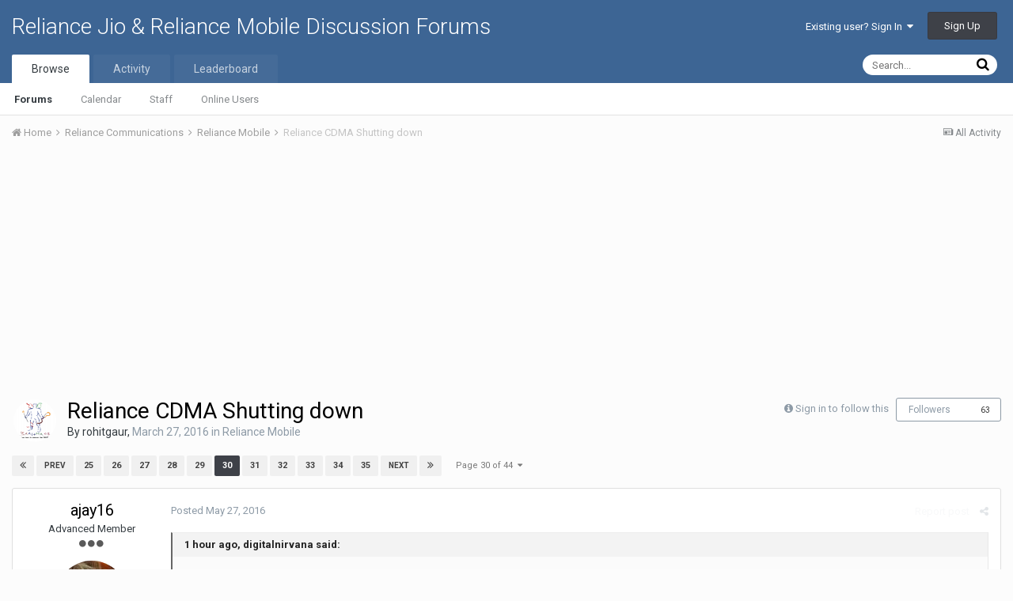

--- FILE ---
content_type: text/html;charset=UTF-8
request_url: http://www.rimweb.in/forums/topic/37698-reliance-cdma-shutting-down/?page=30
body_size: 30087
content:
<!DOCTYPE html><html lang="en-US" dir="ltr"><head><title>Reliance CDMA Shutting down - Page 30 - Reliance Mobile - Reliance Jio &amp; Reliance Mobile Discussion Forums</title>
		
			<script>
  (function(i,s,o,g,r,a,m){i['GoogleAnalyticsObject']=r;i[r]=i[r]||function(){
  (i[r].q=i[r].q||[]).push(arguments)},i[r].l=1*new Date();a=s.createElement(o),
  m=s.getElementsByTagName(o)[0];a.async=1;a.src=g;m.parentNode.insertBefore(a,m)
  })(window,document,'script','https://www.google-analytics.com/analytics.js','ga');

  ga('create', 'UA-874250-1', 'auto');
  ga('send', 'pageview');

</script>
		
		<!--[if lt IE 9]>
			<link rel="stylesheet" type="text/css" href="http://www.rimweb.in/forums/uploads/css_built_1/5e61784858ad3c11f00b5706d12afe52_ie8.css.7c79c9357fdd100256640920da1653a6.css">
		    <script src="//www.rimweb.in/forums/applications/core/interface/html5shiv/html5shiv.js"></script>
		<![endif]-->
		
<meta charset="utf-8">

	<meta name="viewport" content="width=device-width, initial-scale=1">



	
		
			
				<meta name="description" content="

	
		1 hour ago, digitalnirvana said:
	

	
		
			Because rcom is bankrupt (not actually, but has huge debts) and the tower sale to rjio is what will save th...">
			
		
	

	
		
			
				<meta property="og:title" content="Reliance CDMA Shutting down">
			
		
	

	
		
			
				<meta property="og:type" content="object">
			
		
	

	
		
			
				<meta property="og:url" content="http://www.rimweb.in/forums/topic/37698-reliance-cdma-shutting-down/">
			
		
	

	
		
			
				<meta property="og:description" content="

	
		1 hour ago, digitalnirvana said:
	

	
		
			Because rcom is bankrupt (not actually, but has huge debts) and the tower sale to rjio is what will save th...">
			
		
	

	
		
			
				<meta property="og:updated_time" content="2016-08-25T09:51:55Z">
			
		
	

	
		
			
				<meta property="og:site_name" content="Reliance Jio &amp; Reliance Mobile Discussion Forums">
			
		
	

	
		
			
				<meta property="og:locale" content="en_US">
			
		
	

<meta name="theme-color" content="#3d6594">
<link rel="first" href="http://www.rimweb.in/forums/topic/37698-reliance-cdma-shutting-down/" /><link rel="prev" href="http://www.rimweb.in/forums/topic/37698-reliance-cdma-shutting-down/?page=29" /><link rel="next" href="http://www.rimweb.in/forums/topic/37698-reliance-cdma-shutting-down/?page=31" /><link rel="last" href="http://www.rimweb.in/forums/topic/37698-reliance-cdma-shutting-down/?page=44" /><link rel="canonical" href="http://www.rimweb.in/forums/topic/37698-reliance-cdma-shutting-down/?page=30" />


		


	
		<link href="https://fonts.googleapis.com/css?family=Roboto:300,300i,400,400i,700,700i" rel="stylesheet">
	



	<link rel='stylesheet' href='http://www.rimweb.in/forums/uploads/css_built_1/341e4a57816af3ba440d891ca87450ff_framework.css.5a3968fe1ed8714637784abefb5541bd.css?v=8d7ced6752' media='all'>

	<link rel='stylesheet' href='http://www.rimweb.in/forums/uploads/css_built_1/05e81b71abe4f22d6eb8d1a929494829_responsive.css.a7992a332139e8c616a0fed1cf53bb5d.css?v=8d7ced6752' media='all'>

	<link rel='stylesheet' href='http://www.rimweb.in/forums/uploads/css_built_1/90eb5adf50a8c640f633d47fd7eb1778_core.css.47eaf27399580aad57d4dc5ed18c0ed9.css?v=8d7ced6752' media='all'>

	<link rel='stylesheet' href='http://www.rimweb.in/forums/uploads/css_built_1/5a0da001ccc2200dc5625c3f3934497d_core_responsive.css.47331bc9535d53dacc2b46c15fff6212.css?v=8d7ced6752' media='all'>

	<link rel='stylesheet' href='http://www.rimweb.in/forums/uploads/css_built_1/62e269ced0fdab7e30e026f1d30ae516_forums.css.a18386cb95c0daae157c72d655372a0f.css?v=8d7ced6752' media='all'>

	<link rel='stylesheet' href='http://www.rimweb.in/forums/uploads/css_built_1/76e62c573090645fb99a15a363d8620e_forums_responsive.css.e8ff724b6833edf57dbd850099c12aee.css?v=8d7ced6752' media='all'>




<link rel='stylesheet' href='http://www.rimweb.in/forums/uploads/css_built_1/258adbb6e4f3e83cd3b355f84e3fa002_custom.css.6058a45f7f887fd713c3d96323b09d11.css?v=8d7ced6752' media='all'>



		
		

	
        <!-- App Indexing for Google Search -->
        <link href="android-app://com.quoord.tapatalkpro.activity/tapatalk/www.rimweb.in/forums/?location=topic&amp;tid=37698&amp;page=30&amp;perpage=25&amp;channel=google-indexing" rel="alternate" />
        <link href="ios-app://307880732/tapatalk/www.rimweb.in/forums/?location=topic&amp;tid=37698&amp;page=30&amp;perpage=25&amp;channel=google-indexing" rel="alternate" />
        </head><body class="ipsApp ipsApp_front ipsJS_none ipsClearfix" data-controller="core.front.core.app"  data-message=""  data-pageapp="forums" data-pagelocation="front" data-pagemodule="forums" data-pagecontroller="topic"><a href="#elContent" class="ipsHide" title="Go to main content on this page" accesskey="m">Jump to content</a>
		
		<div id="ipsLayout_header" class="ipsClearfix">
			

			


			
<ul id='elMobileNav' class='ipsList_inline ipsResponsive_hideDesktop ipsResponsive_block' data-controller='core.front.core.mobileNav' data-default="all">
	
		
			
			
				
				
			
				
					<li id='elMobileBreadcrumb'>
						<a href='http://www.rimweb.in/forums/forum/106-reliance-mobile/'>
							<span>Reliance Mobile</span>
						</a>
					</li>
				
				
			
				
				
			
		
	
	
	
	<li >
		<a data-action="defaultStream" class='ipsType_light'  href='http://www.rimweb.in/forums/discover/'><i class='icon-newspaper'></i></a>
	</li>

	
		<li class='ipsJS_show'>
			<a href='http://www.rimweb.in/forums/search/' data-action="mobileSearch"><i class='fa fa-search'></i></a>
		</li>
	
	<li data-ipsDrawer data-ipsDrawer-drawerElem='#elMobileDrawer'>
		<a href='#'>
			
			
				
			
			
			
			<i class='fa fa-navicon'></i>
		</a>
	</li>
</ul>
			<header><div class="ipsLayout_container">
					

<a href='http://www.rimweb.in/forums/' id='elSiteTitle' accesskey='1'>Reliance Jio & Reliance Mobile Discussion Forums</a>

					

	<ul id='elUserNav' class='ipsList_inline cSignedOut ipsClearfix ipsResponsive_hidePhone ipsResponsive_block'>
		
		<li id='elSignInLink'>
			
				<a href='http://www.rimweb.in/forums/login/' data-ipsMenu-closeOnClick="false" data-ipsMenu id='elUserSignIn'>
					Existing user? Sign In &nbsp;<i class='fa fa-caret-down'></i>
				</a>
			
			
<div id='elUserSignIn_menu' class='ipsMenu ipsMenu_auto ipsHide'>
	<div data-role="loginForm">
		
			<div class='ipsColumns ipsColumns_noSpacing'>
				<div class='ipsColumn ipsColumn_wide' id='elUserSignIn_internal'>
		
		
			
				
<form accept-charset='utf-8' class="ipsPad ipsForm ipsForm_vertical" method='post' action='http://www.rimweb.in/forums/login/' data-ipsValidation novalidate>
	<input type="hidden" name="login__standard_submitted" value="1">
	
		<input type="hidden" name="csrfKey" value="e4cf3b2a60b94acb6bb14b1717c22ecf">
	
	<h4 class="ipsType_sectionHead">Sign In</h4>
	<br><br>
	<ul class='ipsList_reset'>
		
			
				
					<li class="ipsFieldRow ipsFieldRow_noLabel ipsFieldRow_fullWidth">
						<input type="text" required placeholder="Display Name" name='auth' id='auth'>
					</li>
				
			
				
					<li class="ipsFieldRow ipsFieldRow_noLabel ipsFieldRow_fullWidth">
						<input type="password" required placeholder="Password" name='password' id='password'>
					</li>
				
			
				
					
<li class='ipsFieldRow ipsFieldRow_checkbox ipsClearfix ' id="9c7ffa65f11c317804907d1e35f70d9d">
	
		
		
<input type="hidden" name="remember_me" value="0">
<span class='ipsCustomInput'>
	<input
		type='checkbox'
		name='remember_me_checkbox'
		value='1'
		id="check_9c7ffa65f11c317804907d1e35f70d9d"
		data-toggle-id="9c7ffa65f11c317804907d1e35f70d9d"
		checked aria-checked='true'
		
		
		
		
		
		
	>
	
	<span></span>
</span>


		
		<div class='ipsFieldRow_content'>
			<label class='ipsFieldRow_label' for='check_9c7ffa65f11c317804907d1e35f70d9d'>Remember me </label>
			


<span class='ipsFieldRow_desc'>
	Not recommended on shared computers
</span>
			
			
		</div>
	
</li>
				
			
				
					
<li class='ipsFieldRow ipsFieldRow_checkbox ipsClearfix ' id="447c4ee74bbd7ef2ff264d7b7231e3e7">
	
		
		
<input type="hidden" name="signin_anonymous" value="0">
<span class='ipsCustomInput'>
	<input
		type='checkbox'
		name='signin_anonymous_checkbox'
		value='1'
		id="check_447c4ee74bbd7ef2ff264d7b7231e3e7"
		data-toggle-id="447c4ee74bbd7ef2ff264d7b7231e3e7"
		aria-checked='false'
		
		
		
		
		
		
	>
	
	<span></span>
</span>


		
		<div class='ipsFieldRow_content'>
			<label class='ipsFieldRow_label' for='check_447c4ee74bbd7ef2ff264d7b7231e3e7'>Sign in anonymously </label>
			
			
			
		</div>
	
</li>
				
			
		
		<li class="ipsFieldRow ipsFieldRow_fullWidth">
			<br>
			<button type="submit" class="ipsButton ipsButton_primary ipsButton_small" id="elSignIn_submit">Sign In</button>
			<br>
			<p class="ipsType_right ipsType_small">
				<a href='http://www.rimweb.in/forums/lostpassword/' data-ipsDialog data-ipsDialog-title='Forgot your password?'>Forgot your password?</a>
			</p>
		</li>
	</ul>
</form>
			
		
			
		
			
		
		
				</div>
				<div class='ipsColumn ipsColumn_wide'>
					<div class='ipsPad' id='elUserSignIn_external'>
						<div class='ipsAreaBackground_light ipsPad_half'>
							<p class='ipsType_reset ipsType_small ipsType_center'><strong>Or sign in with one of these services</strong></p>
							<br>
							
								
							
								
									<div class='ipsPad_half ipsType_center'>
										

<a href='https://www.facebook.com/dialog/oauth?client_id=141372345878849&amp;scope=email&amp;redirect_uri=http://www.rimweb.in/forums/applications/core/interface/facebook/auth.php&amp;state=front-e4cf3b2a60b94acb6bb14b1717c22ecf-aHR0cDovL3d3dy5yaW13ZWIuaW4vZm9ydW1zL2xvZ2luLw==' class='ipsButton ipsButton_verySmall ipsButton_fullWidth ipsSocial ipsSocial_facebook'>
	<span class='ipsSocial_icon'><i class='fa fa-facebook'></i></span>
	<span class='ipsSocial_text'>Sign in with Facebook</span>
</a>
									</div>
								
							
								
									<div class='ipsPad_half ipsType_center'>
										
<a href='http://www.rimweb.in/forums/login/?loginProcess=twitter&amp;ref=aHR0cDovL3d3dy5yaW13ZWIuaW4vZm9ydW1zL2xvZ2luLw==' class='ipsButton ipsButton_verySmall ipsButton_fullWidth ipsSocial ipsSocial_twitter'>
	<span class='ipsSocial_icon'><i class='fa fa-twitter'></i></span>
	<span class='ipsSocial_text'>Sign in with Twitter</span>
</a>
									</div>
								
							
						</div>
					</div>
				</div>
			</div>
		
	</div>
</div>
		</li>
		
			<li>
				<a href='http://www.rimweb.in/forums/register/' data-ipsDialog data-ipsDialog-size='narrow' data-ipsDialog-title='Sign Up' id='elRegisterButton' class='ipsButton ipsButton_normal ipsButton_primary'>
						Sign Up
				</a>
			</li>
		
	</ul>

				</div>
			</header>
			

	<nav data-controller='core.front.core.navBar' class=''>
		<div class='ipsNavBar_primary ipsLayout_container  ipsClearfix'>
			
				<div id='elSearch' class='ipsPos_right' data-controller='core.front.core.quickSearch' data-default="all">
					<form accept-charset='utf-8' action='//www.rimweb.in/forums/search/' method='post'>
						<a href='#' id='elSearchFilter' data-ipsMenu data-ipsMenu-selectable='radio' data-ipsMenu-appendTo='#elSearch' class="ipsHide">
							<span data-role='searchingIn'>
								
									
										This Topic
										
										
											<input name="type" value="forums_topic" data-role="searchFilter" type="hidden">
										
											<input name="item" value="37698" data-role="searchFilter" type="hidden">
										
										
								
							</span>
							<i class='fa fa-caret-down'></i>
						</a>
						<input type="hidden" name="type" value="forums_topic" data-role="searchFilter">
						<ul id='elSearchFilter_menu' class='ipsMenu ipsMenu_selectable ipsMenu_narrow ipsHide'>
							<li class='ipsMenu_item ' data-ipsMenuValue='all'>
								<a href='http://www.rimweb.in/forums/index.php?app=core&amp;module=search&amp;controller=search&amp;csrfKey=e4cf3b2a60b94acb6bb14b1717c22ecf' title='All Content'>All Content</a>
							</li>
							<li class='ipsMenu_sep'><hr></li>
							
								
								
									<li class='ipsMenu_item ipsMenu_itemChecked' data-ipsMenuValue='{&quot;type&quot;:&quot;forums_topic&quot;,&quot;item&quot;:37698}' data-options='{&quot;type&quot;:&quot;forums_topic&quot;,&quot;item&quot;:37698}'>
										<a href='#'>This Topic</a>
									</li>
								
									<li class='ipsMenu_item ' data-ipsMenuValue='{&quot;type&quot;:&quot;forums_topic&quot;,&quot;nodes&quot;:106}' data-options='{&quot;type&quot;:&quot;forums_topic&quot;,&quot;nodes&quot;:106}'>
										<a href='#'>This Forum</a>
									</li>
								
								<li class='ipsMenu_sep'><hr></li>
							
							<li data-role='globalSearchMenuOptions'></li>
							<li class='ipsMenu_item ipsMenu_itemNonSelect'>
								<a href='http://www.rimweb.in/forums/search/' accesskey='4'><i class='fa fa-cog'></i> Advanced Search</a>
							</li>
						</ul>
						<input type='search' id='elSearchField' placeholder='Search...' name='q'>
						<button type='submit'><i class='fa fa-search'></i></button>
					</form>
				</div>
			
			<ul data-role="primaryNavBar" class='ipsResponsive_showDesktop ipsResponsive_block'>
				


	
		
		
			
		
		<li class='ipsNavBar_active' data-active id='elNavSecondary_1' data-role="navBarItem" data-navApp="core" data-navExt="CustomItem">
			
			
				<a href="http://www.rimweb.in/forums/"  data-navItem-id="1" data-navDefault>
					Browse
				</a>
			
			
				<ul class='ipsNavBar_secondary ' data-role='secondaryNavBar'>
					


	
		
		
			
		
		<li class='ipsNavBar_active' data-active id='elNavSecondary_8' data-role="navBarItem" data-navApp="forums" data-navExt="Forums">
			
			
				<a href="http://www.rimweb.in/forums/"  data-navItem-id="8" data-navDefault>
					Forums
				</a>
			
			
		</li>
	
	

	
		
		
		<li  id='elNavSecondary_9' data-role="navBarItem" data-navApp="calendar" data-navExt="Calendar">
			
			
				<a href="http://www.rimweb.in/forums/calendar/"  data-navItem-id="9" >
					Calendar
				</a>
			
			
		</li>
	
	

	
	

	
		
		
		<li  id='elNavSecondary_11' data-role="navBarItem" data-navApp="core" data-navExt="StaffDirectory">
			
			
				<a href="http://www.rimweb.in/forums/staff/"  data-navItem-id="11" >
					Staff
				</a>
			
			
		</li>
	
	

	
		
		
		<li  id='elNavSecondary_12' data-role="navBarItem" data-navApp="core" data-navExt="OnlineUsers">
			
			
				<a href="http://www.rimweb.in/forums/online/"  data-navItem-id="12" >
					Online Users
				</a>
			
			
		</li>
	
	

					<li class='ipsHide' id='elNavigationMore_1' data-role='navMore'>
						<a href='#' data-ipsMenu data-ipsMenu-appendTo='#elNavigationMore_1' id='elNavigationMore_1_dropdown'>More <i class='fa fa-caret-down'></i></a>
						<ul class='ipsHide ipsMenu ipsMenu_auto' id='elNavigationMore_1_dropdown_menu' data-role='moreDropdown'></ul>
					</li>
				</ul>
			
		</li>
	
	

	
		
		
		<li  id='elNavSecondary_2' data-role="navBarItem" data-navApp="core" data-navExt="CustomItem">
			
			
				<a href="http://www.rimweb.in/forums/discover/"  data-navItem-id="2" >
					Activity
				</a>
			
			
				<ul class='ipsNavBar_secondary ipsHide' data-role='secondaryNavBar'>
					


	
		
		
		<li  id='elNavSecondary_3' data-role="navBarItem" data-navApp="core" data-navExt="AllActivity">
			
			
				<a href="http://www.rimweb.in/forums/discover/"  data-navItem-id="3" >
					All Activity
				</a>
			
			
		</li>
	
	

	
		
		
		<li  id='elNavSecondary_4' data-role="navBarItem" data-navApp="core" data-navExt="YourActivityStreams">
			
			
				<a href="#"  data-navItem-id="4" >
					My Activity Streams
				</a>
			
			
		</li>
	
	

	
		
		
		<li  id='elNavSecondary_5' data-role="navBarItem" data-navApp="core" data-navExt="YourActivityStreamsItem">
			
			
				<a href="http://www.rimweb.in/forums/discover/unread/"  data-navItem-id="5" >
					Unread Content
				</a>
			
			
		</li>
	
	

	
		
		
		<li  id='elNavSecondary_6' data-role="navBarItem" data-navApp="core" data-navExt="YourActivityStreamsItem">
			
			
				<a href="http://www.rimweb.in/forums/discover/content-started/"  data-navItem-id="6" >
					Content I Started
				</a>
			
			
		</li>
	
	

	
		
		
		<li  id='elNavSecondary_7' data-role="navBarItem" data-navApp="core" data-navExt="Search">
			
			
				<a href="http://www.rimweb.in/forums/search/"  data-navItem-id="7" >
					Search
				</a>
			
			
		</li>
	
	

					<li class='ipsHide' id='elNavigationMore_2' data-role='navMore'>
						<a href='#' data-ipsMenu data-ipsMenu-appendTo='#elNavigationMore_2' id='elNavigationMore_2_dropdown'>More <i class='fa fa-caret-down'></i></a>
						<ul class='ipsHide ipsMenu ipsMenu_auto' id='elNavigationMore_2_dropdown_menu' data-role='moreDropdown'></ul>
					</li>
				</ul>
			
		</li>
	
	

	
		
		
		<li  id='elNavSecondary_13' data-role="navBarItem" data-navApp="core" data-navExt="Leaderboard">
			
			
				<a href="http://www.rimweb.in/forums/leaderboard/"  data-navItem-id="13" >
					Leaderboard
				</a>
			
			
		</li>
	
	

	
	

	
	

				<li class='ipsHide' id='elNavigationMore' data-role='navMore'>
					<a href='#' data-ipsMenu data-ipsMenu-appendTo='#elNavigationMore' id='elNavigationMore_dropdown'>More</a>
					<ul class='ipsNavBar_secondary ipsHide' data-role='secondaryNavBar'>
						<li class='ipsHide' id='elNavigationMore_more' data-role='navMore'>
							<a href='#' data-ipsMenu data-ipsMenu-appendTo='#elNavigationMore_more' id='elNavigationMore_more_dropdown'>More <i class='fa fa-caret-down'></i></a>
							<ul class='ipsHide ipsMenu ipsMenu_auto' id='elNavigationMore_more_dropdown_menu' data-role='moreDropdown'></ul>
						</li>
					</ul>
				</li>
			</ul>
		</div>
	</nav>

		</div>
		<main id="ipsLayout_body" class="ipsLayout_container"><div id="ipsLayout_contentArea">
				<div id="ipsLayout_contentWrapper">
					
<nav class='ipsBreadcrumb ipsBreadcrumb_top ipsFaded_withHover'>
	

	<ul class='ipsList_inline ipsPos_right'>
		
		<li >
			<a data-action="defaultStream" class='ipsType_light '  href='http://www.rimweb.in/forums/discover/'><i class='icon-newspaper'></i> <span>All Activity</span></a>
		</li>
		
	</ul>

	<ul data-role="breadcrumbList">
		<li>
			<a title="Home" href='http://www.rimweb.in/forums/'>
				<span><i class='fa fa-home'></i> Home <i class='fa fa-angle-right'></i></span>
			</a>
		</li>
		
		
			<li>
				
					<a href='http://www.rimweb.in/forums/forum/105-reliance-communications/'>
						<span>Reliance Communications <i class='fa fa-angle-right'></i></span>
					</a>
				
			</li>
		
			<li>
				
					<a href='http://www.rimweb.in/forums/forum/106-reliance-mobile/'>
						<span>Reliance Mobile <i class='fa fa-angle-right'></i></span>
					</a>
				
			</li>
		
			<li>
				
					Reliance CDMA Shutting down
				
			</li>
		
	</ul>
</nav>
					
					<div id="ipsLayout_mainArea">
						<a id="elContent"></a>
						<center>
<script async src="//pagead2.googlesyndication.com/pagead/js/adsbygoogle.js"></script>
<!-- Automatic -->
<ins class="adsbygoogle"
     style="display:block"
     data-ad-client="ca-pub-8482904853916592"
     data-ad-slot="7346257395"
     data-ad-format="auto"></ins>
<script>
(adsbygoogle = window.adsbygoogle || []).push({});
</script>
</center>
						
						
						

	<div class='cWidgetContainer '  data-role='widgetReceiver' data-orientation='horizontal' data-widgetArea='header'>
		<ul class='ipsList_reset'>
			
				
					
					<li class='ipsWidget ipsWidget_horizontal ipsBox ipsWidgetHide ipsHide' data-blockID='app_core_announcements_announcements' data-blockConfig="true" data-blockTitle="Announcements" data-blockErrorMessage="This block cannot be shown. This could be because it needs configuring, is unable to show on this page, or will show after reloading this page." data-controller='core.front.widgets.block'></li>
				
			
		</ul>
	</div>

						






<div class="ipsPageHeader ipsClearfix">
	
		<div class='ipsPos_right ipsResponsive_noFloat ipsResponsive_hidePhone'>
			

<div data-followApp='forums' data-followArea='topic' data-followID='37698' data-controller='core.front.core.followButton'>
	
		<span class='ipsType_light ipsType_blendLinks ipsResponsive_hidePhone ipsResponsive_inline'><i class='fa fa-info-circle'></i> <a href='http://www.rimweb.in/forums/login/' title='Go to the sign in page'>Sign in to follow this</a>&nbsp;&nbsp;</span>
	
	

	<div class="ipsFollow ipsPos_middle ipsButton ipsButton_link ipsButton_verySmall " data-role="followButton">
		
			<a href='http://www.rimweb.in/forums/index.php?app=core&amp;module=system&amp;controller=notifications&amp;do=followers&amp;follow_app=forums&amp;follow_area=topic&amp;follow_id=37698' title='See who follows this' class='ipsType_blendLinks ipsType_noUnderline' data-ipsTooltip data-ipsDialog data-ipsDialog-size='narrow' data-ipsDialog-title='Who follows this'>Followers</a>
			<a class='ipsCommentCount' href='http://www.rimweb.in/forums/index.php?app=core&amp;module=system&amp;controller=notifications&amp;do=followers&amp;follow_app=forums&amp;follow_area=topic&amp;follow_id=37698' title='See who follows this' data-ipsTooltip data-ipsDialog data-ipsDialog-size='narrow' data-ipsDialog-title='Who follows this'>63</a>
		
	</div>

</div>
		</div>
		<div class='ipsPos_right ipsResponsive_noFloat ipsResponsive_hidePhone'>
			






		</div>
		
	
	<div class='ipsPhotoPanel ipsPhotoPanel_small ipsPhotoPanel_notPhone ipsClearfix'>
		


	<a href="http://www.rimweb.in/forums/profile/35119-rohitgaur/" data-ipsHover data-ipsHover-target="http://www.rimweb.in/forums/profile/35119-rohitgaur/?do=hovercard" class="ipsUserPhoto ipsUserPhoto_small" title="Go to rohitgaur's profile">
		<img src='http://www.rimweb.in/forums/uploads/av-35119.png' alt='rohitgaur'>
	</a>

		<div>
			<h1 class='ipsType_pageTitle ipsContained_container'>
				

				
				
					<span class='ipsType_break ipsContained'>
						<span>Reliance CDMA Shutting down</span>
					</span>
				
			</h1>
			
			<p class='ipsType_reset ipsType_blendLinks '>
				<span class='ipsType_normal'>
				
					By 
<a href='http://www.rimweb.in/forums/profile/35119-rohitgaur/' data-ipsHover data-ipsHover-target='http://www.rimweb.in/forums/profile/35119-rohitgaur/?do=hovercard&amp;referrer=http%253A%252F%252Fwww.rimweb.in%252Fforums%252Ftopic%252F37698-reliance-cdma-shutting-down%252F%253Fpage%253D30' title="Go to rohitgaur's profile" class="ipsType_break">rohitgaur</a>,  <span class='ipsType_light'><time datetime='2016-03-27T04:49:38Z' title='03/27/2016 04:49  AM' data-short='9 yr'>March 27, 2016</time> in <a href="http://www.rimweb.in/forums/forum/106-reliance-mobile/">Reliance Mobile</a></span>
				
				</span>
				<br>
			</p>
			
		</div>
	</div>
</div>








<div class='ipsClearfix'>
	
	
	<ul class="ipsToolList ipsToolList_horizontal ipsClearfix ipsSpacer_both ipsResponsive_hidePhone">
		
		
		
	</ul>
</div>

<div data-controller='core.front.core.commentFeed,forums.front.topic.view, core.front.core.ignoredComments' data-autoPoll data-baseURL='http://www.rimweb.in/forums/topic/37698-reliance-cdma-shutting-down/'  data-feedID='topic-37698' class='cTopic ipsClear ipsSpacer_top'>
	
		
			<div class="ipsClearfix ipsClear ipsSpacer_bottom">
				

	
	<ul class='ipsPagination' id='elPagination_af5052820866f17b532dbf7ce3905d80_691c92f5a0df0' data-pages='44' >
		
			
				<li class='ipsPagination_first'><a href='http://www.rimweb.in/forums/topic/37698-reliance-cdma-shutting-down/' rel="first" data-page='1' data-ipsTooltip title='First page'><i class='fa fa-angle-double-left'></i></a></li>
				<li class='ipsPagination_prev'><a href='http://www.rimweb.in/forums/topic/37698-reliance-cdma-shutting-down/?page=29' rel="prev" data-page='29' data-ipsTooltip title='Previous page'>Prev</a></li>
				
					<li class='ipsPagination_page'><a href='http://www.rimweb.in/forums/topic/37698-reliance-cdma-shutting-down/?page=25' data-page='25'>25</a></li>
				
					<li class='ipsPagination_page'><a href='http://www.rimweb.in/forums/topic/37698-reliance-cdma-shutting-down/?page=26' data-page='26'>26</a></li>
				
					<li class='ipsPagination_page'><a href='http://www.rimweb.in/forums/topic/37698-reliance-cdma-shutting-down/?page=27' data-page='27'>27</a></li>
				
					<li class='ipsPagination_page'><a href='http://www.rimweb.in/forums/topic/37698-reliance-cdma-shutting-down/?page=28' data-page='28'>28</a></li>
				
					<li class='ipsPagination_page'><a href='http://www.rimweb.in/forums/topic/37698-reliance-cdma-shutting-down/?page=29' data-page='29'>29</a></li>
				
			
			<li class='ipsPagination_page ipsPagination_active'><a href='http://www.rimweb.in/forums/topic/37698-reliance-cdma-shutting-down/?page=30' data-page='30'>30</a></li>
			
				
					<li class='ipsPagination_page'><a href='http://www.rimweb.in/forums/topic/37698-reliance-cdma-shutting-down/?page=31' data-page='31'>31</a></li>
				
					<li class='ipsPagination_page'><a href='http://www.rimweb.in/forums/topic/37698-reliance-cdma-shutting-down/?page=32' data-page='32'>32</a></li>
				
					<li class='ipsPagination_page'><a href='http://www.rimweb.in/forums/topic/37698-reliance-cdma-shutting-down/?page=33' data-page='33'>33</a></li>
				
					<li class='ipsPagination_page'><a href='http://www.rimweb.in/forums/topic/37698-reliance-cdma-shutting-down/?page=34' data-page='34'>34</a></li>
				
					<li class='ipsPagination_page'><a href='http://www.rimweb.in/forums/topic/37698-reliance-cdma-shutting-down/?page=35' data-page='35'>35</a></li>
				
				<li class='ipsPagination_next'><a href='http://www.rimweb.in/forums/topic/37698-reliance-cdma-shutting-down/?page=31' rel="next" data-page='31' data-ipsTooltip title='Next page'>Next</a></li>
				<li class='ipsPagination_last'><a href='http://www.rimweb.in/forums/topic/37698-reliance-cdma-shutting-down/?page=44' rel="last" data-page='44' data-ipsTooltip title='Last page'><i class='fa fa-angle-double-right'></i></a></li>
			
			
				<li class='ipsPagination_pageJump'>
					<a href='#' data-ipsMenu data-ipsMenu-closeOnClick='false' data-ipsMenu-appendTo='#elPagination_af5052820866f17b532dbf7ce3905d80_691c92f5a0df0' id='elPagination_af5052820866f17b532dbf7ce3905d80_691c92f5a0df0_jump'>Page 30 of 44 &nbsp;<i class='fa fa-caret-down'></i></a>
					<div class='ipsMenu ipsMenu_narrow ipsPad ipsHide' id='elPagination_af5052820866f17b532dbf7ce3905d80_691c92f5a0df0_jump_menu'>
						<form accept-charset='utf-8' method='post' action='http://www.rimweb.in/forums/topic/37698-reliance-cdma-shutting-down/' data-role="pageJump">
							<ul class='ipsForm ipsForm_horizontal'>
								<li class='ipsFieldRow'>
									<input type='number' min='1' max='44' placeholder='Page number' class='ipsField_fullWidth' name='page'>
								</li>
								<li class='ipsFieldRow ipsFieldRow_fullWidth'>
									<input type='submit' class='ipsButton_fullWidth ipsButton ipsButton_verySmall ipsButton_primary' value='Go'>
								</li>
							</ul>
						</form>
					</div>
				</li>
			
		
	</ul>

			</div>
		
	

	

<div data-controller='core.front.core.recommendedComments' data-url='http://www.rimweb.in/forums/topic/37698-reliance-cdma-shutting-down/?recommended=comments' class='ipsAreaBackground ipsPad ipsBox ipsBox_transparent ipsSpacer_bottom ipsRecommendedComments ipsHide'>
	<div data-role="recommendedComments">
		<h2 class='ipsType_sectionHead ipsType_large'>Recommended Posts</h2>
		
	</div>
</div>
	
	<div data-role='commentFeed' data-controller='core.front.core.moderation' >
		<form action="http://www.rimweb.in/forums/topic/37698-reliance-cdma-shutting-down/?csrfKey=e4cf3b2a60b94acb6bb14b1717c22ecf&amp;do=multimodComment" method="post" data-ipsPageAction data-role='moderationTools'>
			
			
				
					
					
					




<a id='comment-327394'></a>
<article  id='elComment_327394' class='cPost ipsBox  ipsComment  ipsComment_parent ipsClearfix ipsClear ipsColumns ipsColumns_noSpacing ipsColumns_collapsePhone  '>
	

	<div class='cAuthorPane cAuthorPane_mobile ipsResponsive_showPhone ipsResponsive_block'>
		<h3 class='ipsType_sectionHead cAuthorPane_author ipsResponsive_showPhone ipsResponsive_inlineBlock ipsType_break ipsType_blendLinks ipsTruncate ipsTruncate_line'>
			
<a href='http://www.rimweb.in/forums/profile/69696-ajay16/' data-ipsHover data-ipsHover-target='http://www.rimweb.in/forums/profile/69696-ajay16/?do=hovercard&amp;referrer=http%253A%252F%252Fwww.rimweb.in%252Fforums%252Ftopic%252F37698-reliance-cdma-shutting-down%252F%253Fpage%253D30' title="Go to ajay16's profile" class="ipsType_break">ajay16</a>
			<span class='ipsResponsive_showPhone ipsResponsive_inline'>&nbsp;&nbsp;

	
		<span title="Member's total reputation" data-ipsTooltip class='ipsRepBadge ipsRepBadge_positive'>
	
			<i class='fa fa-plus-circle'></i> 26
	
		</span>
	
</span>
		</h3>
		<div class='cAuthorPane_photo'>
			


	<a href="http://www.rimweb.in/forums/profile/69696-ajay16/" data-ipsHover data-ipsHover-target="http://www.rimweb.in/forums/profile/69696-ajay16/?do=hovercard" class="ipsUserPhoto ipsUserPhoto_large" title="Go to ajay16's profile">
		<img src='http://www.rimweb.in/forums/uploads/profile/photo-thumb-69696.jpg' alt='ajay16'>
	</a>

		</div>
	</div>
	<aside class='ipsComment_author cAuthorPane ipsColumn ipsColumn_medium ipsResponsive_hidePhone'>
		<h3 class='ipsType_sectionHead cAuthorPane_author ipsType_blendLinks ipsType_break'><strong>
<a href='http://www.rimweb.in/forums/profile/69696-ajay16/' data-ipsHover data-ipsHover-target='http://www.rimweb.in/forums/profile/69696-ajay16/?do=hovercard&amp;referrer=http%253A%252F%252Fwww.rimweb.in%252Fforums%252Ftopic%252F37698-reliance-cdma-shutting-down%252F%253Fpage%253D30' title="Go to ajay16's profile" class="ipsType_break">ajay16</a></strong> <span class='ipsResponsive_showPhone ipsResponsive_inline'>&nbsp;&nbsp;

	
		<span title="Member's total reputation" data-ipsTooltip class='ipsRepBadge ipsRepBadge_positive'>
	
			<i class='fa fa-plus-circle'></i> 26
	
		</span>
	
</span></h3>
		
		<ul class='cAuthorPane_info ipsList_reset'>
			
				<li class='ipsType_break'>Advanced Member</li>
			
			
				<li><span class='ipsPip'></span><span class='ipsPip'></span><span class='ipsPip'></span></li>
			

			<li class='cAuthorPane_photo'>
				


	<a href="http://www.rimweb.in/forums/profile/69696-ajay16/" data-ipsHover data-ipsHover-target="http://www.rimweb.in/forums/profile/69696-ajay16/?do=hovercard" class="ipsUserPhoto ipsUserPhoto_large" title="Go to ajay16's profile">
		<img src='http://www.rimweb.in/forums/uploads/profile/photo-thumb-69696.jpg' alt='ajay16'>
	</a>

			</li>
			<li>Experienced Member</li>
			
			
				<li>

	
		<span title="Member's total reputation" data-ipsTooltip class='ipsRepBadge ipsRepBadge_positive'>
	
			<i class='fa fa-plus-circle'></i> 26
	
		</span>
	
</li>
				<li class='ipsType_light'>186 posts</li>
				
				

	
	<li class='ipsResponsive_hidePhone ipsType_break'>
		<span class='ft'>Full Name:</span>
<span class='fc'>ᴀᴊᴀʏ</span>
	</li>
	
	<li class='ipsResponsive_hidePhone ipsType_break'>
		<span class='ft'>City:</span>
<span class='fc'>Varanasi (akaBenares,Kashi)</span>
	</li>
	
	<li class='ipsResponsive_hidePhone ipsType_break'>
		<span class="ft">Network:</span><span class="fc">Reliance CDMA</span>
	</li>
	
	<li class='ipsResponsive_hidePhone ipsType_break'>
		<span class='ft'>Handset:</span>
<span class='fc'>Not Listed</span>
	</li>
	
	<li class='ipsResponsive_hidePhone ipsType_break'>
		<span class='ft'>Handset - II:</span>
<span class='fc'>Not Listed</span>
	</li>
	
	<li class='ipsResponsive_hidePhone ipsType_break'>
		<span class="ft">Other Handset:</span><span class="fc">Samsung SCH-B559</span>
	</li>
	

			
		</ul>
	</aside>
	<div class='ipsColumn ipsColumn_fluid'>
		

<div id='comment-327394_wrap' data-controller='core.front.core.comment' data-commentApp='forums' data-commentType='forums' data-commentID="327394" data-quoteData='{&quot;userid&quot;:69696,&quot;username&quot;:&quot;ajay16&quot;,&quot;timestamp&quot;:1464363012,&quot;contentapp&quot;:&quot;forums&quot;,&quot;contenttype&quot;:&quot;forums&quot;,&quot;contentid&quot;:37698,&quot;contentclass&quot;:&quot;forums_Topic&quot;,&quot;contentcommentid&quot;:327394}' class='ipsComment_content ipsType_medium  ipsFaded_withHover'>
	

	<div class='ipsComment_meta ipsType_light'>
		<div class='ipsPos_right ipsType_light ipsType_reset ipsFaded ipsFaded_more ipsType_blendLinks'>
			<ul class='ipsList_inline ipsComment_tools'>
				
					<li><a href='http://www.rimweb.in/forums/topic/37698-reliance-cdma-shutting-down/?do=reportComment&amp;comment=327394' data-ipsDialog data-ipsDialog-remoteSubmit data-ipsDialog-size='medium' data-ipsDialog-flashMessage='Thanks for your report.' data-ipsDialog-title="Report post" data-action='reportComment' title='Report this content' class='ipsFaded ipsFaded_more'><span class='ipsResponsive_showPhone ipsResponsive_inline'><i class='fa fa-flag'></i></span><span class='ipsResponsive_hidePhone ipsResponsive_inline'>Report post</span></a></li>
				
				
				
					<li><a class='ipsType_blendLinks' href='http://www.rimweb.in/forums/topic/37698-reliance-cdma-shutting-down/?do=findComment&amp;comment=327394' data-ipsTooltip title='Share this post' data-ipsMenu data-ipsMenu-closeOnClick='false' id='elSharePost_327394' data-role='shareComment'><i class='fa fa-share-alt'></i></a></li>
				
				
			</ul>
		</div>

		<div class='ipsType_reset'>
			<a href='http://www.rimweb.in/forums/topic/37698-reliance-cdma-shutting-down/?do=findComment&amp;comment=327394' class='ipsType_blendLinks'>Posted <time datetime='2016-05-27T15:30:12Z' title='05/27/2016 03:30  PM' data-short='9 yr'>May 27, 2016</time></a>
			<span class='ipsResponsive_hidePhone'>
				
				
			</span>
		</div>
	</div>

	


	<div class='cPost_contentWrap ipsPad'>
		
		<div data-role='commentContent' class='ipsType_normal ipsType_richText ipsContained' data-controller='core.front.core.lightboxedImages'>
			
<blockquote class="ipsQuote" data-ipsquote="" data-ipsquote-contentapp="forums" data-ipsquote-contentclass="forums_Topic" data-ipsquote-contentcommentid="327383" data-ipsquote-contentid="37698" data-ipsquote-contenttype="forums" data-ipsquote-timestamp="1464356463" data-ipsquote-userid="22622" data-ipsquote-username="digitalnirvana">
	<div class="ipsQuote_citation">
		1 hour ago, digitalnirvana said:
	</div>

	<div class="ipsQuote_contents">
		<p>
			Because rcom is bankrupt (not actually, but has huge debts) and the tower sale to rjio is what will save them. In this thread I can see many people slating rjio as both rcom and rjil use the same brand name. It's not rjil fault that rcom is managing this migration so badly. I would recommend everyone on rcdma to port out to a gsm operator interim for 3 months and then port back to rjio when it launches commercial operations
		</p>
	</div>
</blockquote>

<p>
	<span>The company reported a net profit of 1.71 billion rupees ($25.29 million) for its financial third quarter to Dec. 31, against 2.01 billion rupees a year earlier.</span>. So it cannot be bankrupt. It seems they will merge in future. Anil Ambani is now more interested in infrastructure and defence business.
</p>


			
		</div>

		<div class='ipsItemControls'>
			
				
					

	<div data-controller='core.front.core.reaction' class='ipsItemControls_right ipsClearfix '>	
		<div class='ipsReact ipsPos_right'>
			
				<div class='ipsReact_blurb ipsHide' data-role='reactionBlurb'>
					
				</div>
			
			
			
		</div>
	</div>


				
			
			<ul class='ipsComment_controls ipsClearfix ipsItemControls_left' data-role="commentControls">
				
					
					
					
				
				<li class='ipsHide' data-role='commentLoading'>
					<span class='ipsLoading ipsLoading_tiny ipsLoading_noAnim'></span>
				</li>
			</ul>
		</div>

		
	</div>

	<div class='ipsMenu ipsMenu_wide ipsHide cPostShareMenu' id='elSharePost_327394_menu'>
		<div class='ipsPad'>
			<h4 class='ipsType_sectionHead'>Share this post</h4>
			<hr class='ipsHr'>
			<h5 class='ipsType_normal ipsType_reset'>Link to post</h5>
			
			<input type='text' value='http://www.rimweb.in/forums/topic/37698-reliance-cdma-shutting-down/?do=findComment&amp;comment=327394' class='ipsField_fullWidth'>
			

			
				<h5 class='ipsType_normal ipsType_reset ipsSpacer_top'>Share on other sites</h5>
				

	<ul class='ipsList_inline ipsList_noSpacing ipsClearfix' data-controller="core.front.core.sharelink">
		
			<li>
<a href="http://twitter.com/share?text=Reliance%20CDMA%20Shutting%20down&amp;url=http%3A%2F%2Fwww.rimweb.in%2Fforums%2Ftopic%2F37698-reliance-cdma-shutting-down%2F%3Fdo%3DfindComment%26comment%3D327394" class="cShareLink cShareLink_twitter" target="_blank" data-role="shareLink" title='Share on Twitter' data-ipsTooltip rel='noopener'>
	<i class="fa fa-twitter"></i>
</a></li>
		
			<li>
<a href="https://www.facebook.com/sharer/sharer.php?u=http%3A%2F%2Fwww.rimweb.in%2Fforums%2Ftopic%2F37698-reliance-cdma-shutting-down%2F%3Fdo%3DfindComment%26comment%3D327394" class="cShareLink cShareLink_facebook" target="_blank" data-role="shareLink" title='Share on Facebook' data-ipsTooltip rel='noopener'>
	<i class="fa fa-facebook"></i>
</a></li>
		
			<li>
<a href="https://plus.google.com/share?url=http%3A%2F%2Fwww.rimweb.in%2Fforums%2Ftopic%2F37698-reliance-cdma-shutting-down%2F%3Fdo%3DfindComment%26comment%3D327394" class="cShareLink cShareLink_google" target="_blank" data-role="shareLink" title='Share on Google+' data-ipsTooltip rel='noopener'>
	<i class="fa fa-google-plus"></i>
</a></li>
		
			<li>
<a href="http://digg.com/submit?url=http://www.rimweb.in/forums/topic/37698-reliance-cdma-shutting-down/?do=findComment%26comment=327394" class="cShareLink cShareLink_digg" target="_blank" data-role="shareLink" title='Share on Digg' data-ipsTooltip rel='noopener'>
	<i class="fa fa-digg"></i>
</a></li>
		
			<li>
<a href="https://del.icio.us/save?jump=close&amp;noui=1&amp;v=5&amp;provider=Reliance%2BJio%2B%2526%2BReliance%2BMobile%2BDiscussion%2BForums&amp;url=http://www.rimweb.in/forums/topic/37698-reliance-cdma-shutting-down/?do=findComment%26comment=327394&amp;title=Reliance%20CDMA%20Shutting%20down" class="cShareLink cShareLink_delicious" target="_blank" data-role='shareLink' title='Save to Delicious' data-ipsTooltip rel='noopener'>
	<i class="fa fa-delicious"></i>
</a></li>
		
			<li>
<a href="http://www.reddit.com/submit?url=http%3A%2F%2Fwww.rimweb.in%2Fforums%2Ftopic%2F37698-reliance-cdma-shutting-down%2F%3Fdo%3DfindComment%26comment%3D327394&amp;title=Reliance+CDMA+Shutting+down" class="cShareLink cShareLink_reddit" target="_blank" title='Share on Reddit' data-ipsTooltip rel='noopener'>
	<i class="fa fa-reddit"></i>
</a></li>
		
			<li>
<a href="http://www.stumbleupon.com/submit?url=http%253A%252F%252Fwww.rimweb.in%252Fforums%252Ftopic%252F37698-reliance-cdma-shutting-down%252F%253Fdo%253DfindComment%2526comment%253D327394" class="cShareLink cShareLink_stumble" target="_blank" title='Share on StumbleUpon' data-ipsTooltip rel='noopener'>
	<i class="fa fa-stumbleupon"></i>
</a></li>
		
			<li>
<a href='http://www.rimweb.in/forums/topic/37698-reliance-cdma-shutting-down/?do=email&amp;comment=327394' rel='nofollow' class='cShareLink cShareLink_email' data-ipsDialog data-ipsDialog-title='Email this page' data-ipsDialog-remoteSubmit data-ipsDialog-flashMessage='The email has been sent' title='Share via email' data-ipsTooltip>
	<i class="fa fa-envelope"></i>
</a></li>
		
			<li>
<a href="http://pinterest.com/pin/create/button/?url=http://www.rimweb.in/forums/topic/37698-reliance-cdma-shutting-down/?do=findComment%26comment=327394&amp;media=" class="cShareLink cShareLink_pinterest" target="_blank" data-role="shareLink" title='Share on Pinterest' data-ipsTooltip rel='noopener'>
	<i class="fa fa-pinterest"></i>
</a></li>
		
	</ul>

			
		</div>
	</div>
</div>
	</div>
</article>
					
						<center>
<script async src="//pagead2.googlesyndication.com/pagead/js/adsbygoogle.js"></script>
<!-- Automatic -->
<ins class="adsbygoogle"
     style="display:block"
     data-ad-client="ca-pub-8482904853916592"
     data-ad-slot="7346257395"
     data-ad-format="auto"></ins>
<script>
(adsbygoogle = window.adsbygoogle || []).push({});
</script>
</center>
					
				
					
					
					




<a id='comment-327396'></a>
<article  id='elComment_327396' class='cPost ipsBox  ipsComment  ipsComment_parent ipsClearfix ipsClear ipsColumns ipsColumns_noSpacing ipsColumns_collapsePhone  '>
	

	<div class='cAuthorPane cAuthorPane_mobile ipsResponsive_showPhone ipsResponsive_block'>
		<h3 class='ipsType_sectionHead cAuthorPane_author ipsResponsive_showPhone ipsResponsive_inlineBlock ipsType_break ipsType_blendLinks ipsTruncate ipsTruncate_line'>
			
<a href='http://www.rimweb.in/forums/profile/85244-rim2005pnq/' data-ipsHover data-ipsHover-target='http://www.rimweb.in/forums/profile/85244-rim2005pnq/?do=hovercard&amp;referrer=http%253A%252F%252Fwww.rimweb.in%252Fforums%252Ftopic%252F37698-reliance-cdma-shutting-down%252F%253Fpage%253D30' title="Go to Rim2005PNQ's profile" class="ipsType_break">Rim2005PNQ</a>
			<span class='ipsResponsive_showPhone ipsResponsive_inline'>&nbsp;&nbsp;

	
		<span title="Member's total reputation" data-ipsTooltip class='ipsRepBadge ipsRepBadge_positive'>
	
			<i class='fa fa-plus-circle'></i> 2
	
		</span>
	
</span>
		</h3>
		<div class='cAuthorPane_photo'>
			


	<a href="http://www.rimweb.in/forums/profile/85244-rim2005pnq/" data-ipsHover data-ipsHover-target="http://www.rimweb.in/forums/profile/85244-rim2005pnq/?do=hovercard" class="ipsUserPhoto ipsUserPhoto_large" title="Go to Rim2005PNQ's profile">
		<img src='http://www.rimweb.in/forums/uploads/monthly_2017_09/R.png.da3a173c60f1580adc946e51ec9cde6e.png' alt='Rim2005PNQ'>
	</a>

		</div>
	</div>
	<aside class='ipsComment_author cAuthorPane ipsColumn ipsColumn_medium ipsResponsive_hidePhone'>
		<h3 class='ipsType_sectionHead cAuthorPane_author ipsType_blendLinks ipsType_break'><strong>
<a href='http://www.rimweb.in/forums/profile/85244-rim2005pnq/' data-ipsHover data-ipsHover-target='http://www.rimweb.in/forums/profile/85244-rim2005pnq/?do=hovercard&amp;referrer=http%253A%252F%252Fwww.rimweb.in%252Fforums%252Ftopic%252F37698-reliance-cdma-shutting-down%252F%253Fpage%253D30' title="Go to Rim2005PNQ's profile" class="ipsType_break">Rim2005PNQ</a></strong> <span class='ipsResponsive_showPhone ipsResponsive_inline'>&nbsp;&nbsp;

	
		<span title="Member's total reputation" data-ipsTooltip class='ipsRepBadge ipsRepBadge_positive'>
	
			<i class='fa fa-plus-circle'></i> 2
	
		</span>
	
</span></h3>
		
		<ul class='cAuthorPane_info ipsList_reset'>
			
				<li class='ipsType_break'>Newbie</li>
			
			
				<li><span class='ipsPip'></span></li>
			

			<li class='cAuthorPane_photo'>
				


	<a href="http://www.rimweb.in/forums/profile/85244-rim2005pnq/" data-ipsHover data-ipsHover-target="http://www.rimweb.in/forums/profile/85244-rim2005pnq/?do=hovercard" class="ipsUserPhoto ipsUserPhoto_large" title="Go to Rim2005PNQ's profile">
		<img src='http://www.rimweb.in/forums/uploads/monthly_2017_09/R.png.da3a173c60f1580adc946e51ec9cde6e.png' alt='Rim2005PNQ'>
	</a>

			</li>
			<li>Members</li>
			
			
				<li>

	
		<span title="Member's total reputation" data-ipsTooltip class='ipsRepBadge ipsRepBadge_positive'>
	
			<i class='fa fa-plus-circle'></i> 2
	
		</span>
	
</li>
				<li class='ipsType_light'>5 posts</li>
				
				

	
	<li class='ipsResponsive_hidePhone ipsType_break'>
		<span class='ft'>Full Name:</span>
<span class='fc'>Manoj</span>
	</li>
	
	<li class='ipsResponsive_hidePhone ipsType_break'>
		<span class='ft'>City:</span>
<span class='fc'>Pune</span>
	</li>
	
	<li class='ipsResponsive_hidePhone ipsType_break'>
		<span class="ft">Network:</span><span class="fc">Reliance CDMA</span>
	</li>
	
	<li class='ipsResponsive_hidePhone ipsType_break'>
		<span class='ft'>Handset:</span>
<span class='fc'>  - Select Handset - </span>
	</li>
	
	<li class='ipsResponsive_hidePhone ipsType_break'>
		<span class='ft'>Handset - II:</span>
<span class='fc'>  - Select Handset - </span>
	</li>
	

			
		</ul>
	</aside>
	<div class='ipsColumn ipsColumn_fluid'>
		

<div id='comment-327396_wrap' data-controller='core.front.core.comment' data-commentApp='forums' data-commentType='forums' data-commentID="327396" data-quoteData='{&quot;userid&quot;:85244,&quot;username&quot;:&quot;Rim2005PNQ&quot;,&quot;timestamp&quot;:1464365146,&quot;contentapp&quot;:&quot;forums&quot;,&quot;contenttype&quot;:&quot;forums&quot;,&quot;contentid&quot;:37698,&quot;contentclass&quot;:&quot;forums_Topic&quot;,&quot;contentcommentid&quot;:327396}' class='ipsComment_content ipsType_medium  ipsFaded_withHover'>
	

	<div class='ipsComment_meta ipsType_light'>
		<div class='ipsPos_right ipsType_light ipsType_reset ipsFaded ipsFaded_more ipsType_blendLinks'>
			<ul class='ipsList_inline ipsComment_tools'>
				
					<li><a href='http://www.rimweb.in/forums/topic/37698-reliance-cdma-shutting-down/?do=reportComment&amp;comment=327396' data-ipsDialog data-ipsDialog-remoteSubmit data-ipsDialog-size='medium' data-ipsDialog-flashMessage='Thanks for your report.' data-ipsDialog-title="Report post" data-action='reportComment' title='Report this content' class='ipsFaded ipsFaded_more'><span class='ipsResponsive_showPhone ipsResponsive_inline'><i class='fa fa-flag'></i></span><span class='ipsResponsive_hidePhone ipsResponsive_inline'>Report post</span></a></li>
				
				
				
					<li><a class='ipsType_blendLinks' href='http://www.rimweb.in/forums/topic/37698-reliance-cdma-shutting-down/?do=findComment&amp;comment=327396' data-ipsTooltip title='Share this post' data-ipsMenu data-ipsMenu-closeOnClick='false' id='elSharePost_327396' data-role='shareComment'><i class='fa fa-share-alt'></i></a></li>
				
				
			</ul>
		</div>

		<div class='ipsType_reset'>
			<a href='http://www.rimweb.in/forums/topic/37698-reliance-cdma-shutting-down/?do=findComment&amp;comment=327396' class='ipsType_blendLinks'>Posted <time datetime='2016-05-27T16:05:46Z' title='05/27/2016 04:05  PM' data-short='9 yr'>May 27, 2016</time></a>
			<span class='ipsResponsive_hidePhone'>
				
				
			</span>
		</div>
	</div>

	


	<div class='cPost_contentWrap ipsPad'>
		
		<div data-role='commentContent' class='ipsType_normal ipsType_richText ipsContained' data-controller='core.front.core.lightboxedImages'>
			
<p>
	My postpaid CDMA dumb phone connection is working absolutely Fine in Pune.
</p>

<p>
	 
</p>


			
		</div>

		<div class='ipsItemControls'>
			
				
					

	<div data-controller='core.front.core.reaction' class='ipsItemControls_right ipsClearfix '>	
		<div class='ipsReact ipsPos_right'>
			
				<div class='ipsReact_blurb ipsHide' data-role='reactionBlurb'>
					
				</div>
			
			
			
		</div>
	</div>


				
			
			<ul class='ipsComment_controls ipsClearfix ipsItemControls_left' data-role="commentControls">
				
					
					
					
				
				<li class='ipsHide' data-role='commentLoading'>
					<span class='ipsLoading ipsLoading_tiny ipsLoading_noAnim'></span>
				</li>
			</ul>
		</div>

		
	</div>

	<div class='ipsMenu ipsMenu_wide ipsHide cPostShareMenu' id='elSharePost_327396_menu'>
		<div class='ipsPad'>
			<h4 class='ipsType_sectionHead'>Share this post</h4>
			<hr class='ipsHr'>
			<h5 class='ipsType_normal ipsType_reset'>Link to post</h5>
			
			<input type='text' value='http://www.rimweb.in/forums/topic/37698-reliance-cdma-shutting-down/?do=findComment&amp;comment=327396' class='ipsField_fullWidth'>
			

			
				<h5 class='ipsType_normal ipsType_reset ipsSpacer_top'>Share on other sites</h5>
				

	<ul class='ipsList_inline ipsList_noSpacing ipsClearfix' data-controller="core.front.core.sharelink">
		
			<li>
<a href="http://twitter.com/share?text=Reliance%20CDMA%20Shutting%20down&amp;url=http%3A%2F%2Fwww.rimweb.in%2Fforums%2Ftopic%2F37698-reliance-cdma-shutting-down%2F%3Fdo%3DfindComment%26comment%3D327396" class="cShareLink cShareLink_twitter" target="_blank" data-role="shareLink" title='Share on Twitter' data-ipsTooltip rel='noopener'>
	<i class="fa fa-twitter"></i>
</a></li>
		
			<li>
<a href="https://www.facebook.com/sharer/sharer.php?u=http%3A%2F%2Fwww.rimweb.in%2Fforums%2Ftopic%2F37698-reliance-cdma-shutting-down%2F%3Fdo%3DfindComment%26comment%3D327396" class="cShareLink cShareLink_facebook" target="_blank" data-role="shareLink" title='Share on Facebook' data-ipsTooltip rel='noopener'>
	<i class="fa fa-facebook"></i>
</a></li>
		
			<li>
<a href="https://plus.google.com/share?url=http%3A%2F%2Fwww.rimweb.in%2Fforums%2Ftopic%2F37698-reliance-cdma-shutting-down%2F%3Fdo%3DfindComment%26comment%3D327396" class="cShareLink cShareLink_google" target="_blank" data-role="shareLink" title='Share on Google+' data-ipsTooltip rel='noopener'>
	<i class="fa fa-google-plus"></i>
</a></li>
		
			<li>
<a href="http://digg.com/submit?url=http://www.rimweb.in/forums/topic/37698-reliance-cdma-shutting-down/?do=findComment%26comment=327396" class="cShareLink cShareLink_digg" target="_blank" data-role="shareLink" title='Share on Digg' data-ipsTooltip rel='noopener'>
	<i class="fa fa-digg"></i>
</a></li>
		
			<li>
<a href="https://del.icio.us/save?jump=close&amp;noui=1&amp;v=5&amp;provider=Reliance%2BJio%2B%2526%2BReliance%2BMobile%2BDiscussion%2BForums&amp;url=http://www.rimweb.in/forums/topic/37698-reliance-cdma-shutting-down/?do=findComment%26comment=327396&amp;title=Reliance%20CDMA%20Shutting%20down" class="cShareLink cShareLink_delicious" target="_blank" data-role='shareLink' title='Save to Delicious' data-ipsTooltip rel='noopener'>
	<i class="fa fa-delicious"></i>
</a></li>
		
			<li>
<a href="http://www.reddit.com/submit?url=http%3A%2F%2Fwww.rimweb.in%2Fforums%2Ftopic%2F37698-reliance-cdma-shutting-down%2F%3Fdo%3DfindComment%26comment%3D327396&amp;title=Reliance+CDMA+Shutting+down" class="cShareLink cShareLink_reddit" target="_blank" title='Share on Reddit' data-ipsTooltip rel='noopener'>
	<i class="fa fa-reddit"></i>
</a></li>
		
			<li>
<a href="http://www.stumbleupon.com/submit?url=http%253A%252F%252Fwww.rimweb.in%252Fforums%252Ftopic%252F37698-reliance-cdma-shutting-down%252F%253Fdo%253DfindComment%2526comment%253D327396" class="cShareLink cShareLink_stumble" target="_blank" title='Share on StumbleUpon' data-ipsTooltip rel='noopener'>
	<i class="fa fa-stumbleupon"></i>
</a></li>
		
			<li>
<a href='http://www.rimweb.in/forums/topic/37698-reliance-cdma-shutting-down/?do=email&amp;comment=327396' rel='nofollow' class='cShareLink cShareLink_email' data-ipsDialog data-ipsDialog-title='Email this page' data-ipsDialog-remoteSubmit data-ipsDialog-flashMessage='The email has been sent' title='Share via email' data-ipsTooltip>
	<i class="fa fa-envelope"></i>
</a></li>
		
			<li>
<a href="http://pinterest.com/pin/create/button/?url=http://www.rimweb.in/forums/topic/37698-reliance-cdma-shutting-down/?do=findComment%26comment=327396&amp;media=" class="cShareLink cShareLink_pinterest" target="_blank" data-role="shareLink" title='Share on Pinterest' data-ipsTooltip rel='noopener'>
	<i class="fa fa-pinterest"></i>
</a></li>
		
	</ul>

			
		</div>
	</div>
</div>
	</div>
</article>
					
				
					
					
					




<a id='comment-327400'></a>
<article  id='elComment_327400' class='cPost ipsBox  ipsComment  ipsComment_parent ipsClearfix ipsClear ipsColumns ipsColumns_noSpacing ipsColumns_collapsePhone  '>
	

	<div class='cAuthorPane cAuthorPane_mobile ipsResponsive_showPhone ipsResponsive_block'>
		<h3 class='ipsType_sectionHead cAuthorPane_author ipsResponsive_showPhone ipsResponsive_inlineBlock ipsType_break ipsType_blendLinks ipsTruncate ipsTruncate_line'>
			
<a href='http://www.rimweb.in/forums/profile/79842-shreesh/' data-ipsHover data-ipsHover-target='http://www.rimweb.in/forums/profile/79842-shreesh/?do=hovercard&amp;referrer=http%253A%252F%252Fwww.rimweb.in%252Fforums%252Ftopic%252F37698-reliance-cdma-shutting-down%252F%253Fpage%253D30' title="Go to shreesh's profile" class="ipsType_break">shreesh</a>
			<span class='ipsResponsive_showPhone ipsResponsive_inline'>&nbsp;&nbsp;

	
		<span title="Member's total reputation" data-ipsTooltip class='ipsRepBadge ipsRepBadge_positive'>
	
			<i class='fa fa-plus-circle'></i> 406
	
		</span>
	
</span>
		</h3>
		<div class='cAuthorPane_photo'>
			


	<a href="http://www.rimweb.in/forums/profile/79842-shreesh/" data-ipsHover data-ipsHover-target="http://www.rimweb.in/forums/profile/79842-shreesh/?do=hovercard" class="ipsUserPhoto ipsUserPhoto_large" title="Go to shreesh's profile">
		<img src='http://www.rimweb.in/forums/uploads/profile/photo-thumb-79842.jpg' alt='shreesh'>
	</a>

		</div>
	</div>
	<aside class='ipsComment_author cAuthorPane ipsColumn ipsColumn_medium ipsResponsive_hidePhone'>
		<h3 class='ipsType_sectionHead cAuthorPane_author ipsType_blendLinks ipsType_break'><strong>
<a href='http://www.rimweb.in/forums/profile/79842-shreesh/' data-ipsHover data-ipsHover-target='http://www.rimweb.in/forums/profile/79842-shreesh/?do=hovercard&amp;referrer=http%253A%252F%252Fwww.rimweb.in%252Fforums%252Ftopic%252F37698-reliance-cdma-shutting-down%252F%253Fpage%253D30' title="Go to shreesh's profile" class="ipsType_break">shreesh</a></strong> <span class='ipsResponsive_showPhone ipsResponsive_inline'>&nbsp;&nbsp;

	
		<span title="Member's total reputation" data-ipsTooltip class='ipsRepBadge ipsRepBadge_positive'>
	
			<i class='fa fa-plus-circle'></i> 406
	
		</span>
	
</span></h3>
		
		<ul class='cAuthorPane_info ipsList_reset'>
			
				<li class='ipsType_break'>RIM Addict</li>
			
			
				<li><span class='ipsPip'></span><span class='ipsPip'></span><span class='ipsPip'></span><span class='ipsPip'></span><span class='ipsPip'></span></li>
			

			<li class='cAuthorPane_photo'>
				


	<a href="http://www.rimweb.in/forums/profile/79842-shreesh/" data-ipsHover data-ipsHover-target="http://www.rimweb.in/forums/profile/79842-shreesh/?do=hovercard" class="ipsUserPhoto ipsUserPhoto_large" title="Go to shreesh's profile">
		<img src='http://www.rimweb.in/forums/uploads/profile/photo-thumb-79842.jpg' alt='shreesh'>
	</a>

			</li>
			<li>RIM Addict</li>
			
			
				<li>

	
		<span title="Member's total reputation" data-ipsTooltip class='ipsRepBadge ipsRepBadge_positive'>
	
			<i class='fa fa-plus-circle'></i> 406
	
		</span>
	
</li>
				<li class='ipsType_light'>689 posts</li>
				
				

	
	<li class='ipsResponsive_hidePhone ipsType_break'>
		<span class='ft'>Full Name:</span>
<span class='fc'>::Shreesh::</span>
	</li>
	
	<li class='ipsResponsive_hidePhone ipsType_break'>
		<span class='ft'>City:</span>
<span class='fc'>Pune</span>
	</li>
	
	<li class='ipsResponsive_hidePhone ipsType_break'>
		<span class="ft">Network:</span><span class="fc">Reliance CDMA</span>
	</li>
	
	<li class='ipsResponsive_hidePhone ipsType_break'>
		<span class='ft'>Handset:</span>
<span class='fc'>HTC One</span>
	</li>
	
	<li class='ipsResponsive_hidePhone ipsType_break'>
		<span class='ft'>Handset - II:</span>
<span class='fc'>Not Listed</span>
	</li>
	
	<li class='ipsResponsive_hidePhone ipsType_break'>
		<span class="ft">Other Handset:</span><span class="fc">ZTE Engage</span>
	</li>
	

			
		</ul>
	</aside>
	<div class='ipsColumn ipsColumn_fluid'>
		

<div id='comment-327400_wrap' data-controller='core.front.core.comment' data-commentApp='forums' data-commentType='forums' data-commentID="327400" data-quoteData='{&quot;userid&quot;:79842,&quot;username&quot;:&quot;shreesh&quot;,&quot;timestamp&quot;:1464366892,&quot;contentapp&quot;:&quot;forums&quot;,&quot;contenttype&quot;:&quot;forums&quot;,&quot;contentid&quot;:37698,&quot;contentclass&quot;:&quot;forums_Topic&quot;,&quot;contentcommentid&quot;:327400}' class='ipsComment_content ipsType_medium  ipsFaded_withHover'>
	

	<div class='ipsComment_meta ipsType_light'>
		<div class='ipsPos_right ipsType_light ipsType_reset ipsFaded ipsFaded_more ipsType_blendLinks'>
			<ul class='ipsList_inline ipsComment_tools'>
				
					<li><a href='http://www.rimweb.in/forums/topic/37698-reliance-cdma-shutting-down/?do=reportComment&amp;comment=327400' data-ipsDialog data-ipsDialog-remoteSubmit data-ipsDialog-size='medium' data-ipsDialog-flashMessage='Thanks for your report.' data-ipsDialog-title="Report post" data-action='reportComment' title='Report this content' class='ipsFaded ipsFaded_more'><span class='ipsResponsive_showPhone ipsResponsive_inline'><i class='fa fa-flag'></i></span><span class='ipsResponsive_hidePhone ipsResponsive_inline'>Report post</span></a></li>
				
				
				
					<li><a class='ipsType_blendLinks' href='http://www.rimweb.in/forums/topic/37698-reliance-cdma-shutting-down/?do=findComment&amp;comment=327400' data-ipsTooltip title='Share this post' data-ipsMenu data-ipsMenu-closeOnClick='false' id='elSharePost_327400' data-role='shareComment'><i class='fa fa-share-alt'></i></a></li>
				
				
			</ul>
		</div>

		<div class='ipsType_reset'>
			<a href='http://www.rimweb.in/forums/topic/37698-reliance-cdma-shutting-down/?do=findComment&amp;comment=327400' class='ipsType_blendLinks'>Posted <time datetime='2016-05-27T16:34:52Z' title='05/27/2016 04:34  PM' data-short='9 yr'>May 27, 2016</time></a>
			<span class='ipsResponsive_hidePhone'>
				
				
			</span>
		</div>
	</div>

	


	<div class='cPost_contentWrap ipsPad'>
		
		<div data-role='commentContent' class='ipsType_normal ipsType_richText ipsContained' data-controller='core.front.core.lightboxedImages'>
			
<blockquote data-ipsquote="" class="ipsQuote" data-ipsquote-contentcommentid="327392" data-ipsquote-username="aneeshmbabu" data-cite="aneeshmbabu" data-ipsquote-userid="83039" data-ipsquote-timestamp="1464362582"><div> Any one from Pune confirm me Cdma network or 4G sin card showing any network.   Here I'm getting zero network in both sim cards.   Weird<p>
</p>
</div></blockquote>
<p>
In Pune only 1X data </p>
<p>
Sent from my XT1526 using Tapatalk</p>


			
		</div>

		<div class='ipsItemControls'>
			
				
					

	<div data-controller='core.front.core.reaction' class='ipsItemControls_right ipsClearfix '>	
		<div class='ipsReact ipsPos_right'>
			
				<div class='ipsReact_blurb ipsHide' data-role='reactionBlurb'>
					
				</div>
			
			
			
		</div>
	</div>


				
			
			<ul class='ipsComment_controls ipsClearfix ipsItemControls_left' data-role="commentControls">
				
					
					
					
				
				<li class='ipsHide' data-role='commentLoading'>
					<span class='ipsLoading ipsLoading_tiny ipsLoading_noAnim'></span>
				</li>
			</ul>
		</div>

		
			

		
	</div>

	<div class='ipsMenu ipsMenu_wide ipsHide cPostShareMenu' id='elSharePost_327400_menu'>
		<div class='ipsPad'>
			<h4 class='ipsType_sectionHead'>Share this post</h4>
			<hr class='ipsHr'>
			<h5 class='ipsType_normal ipsType_reset'>Link to post</h5>
			
			<input type='text' value='http://www.rimweb.in/forums/topic/37698-reliance-cdma-shutting-down/?do=findComment&amp;comment=327400' class='ipsField_fullWidth'>
			

			
				<h5 class='ipsType_normal ipsType_reset ipsSpacer_top'>Share on other sites</h5>
				

	<ul class='ipsList_inline ipsList_noSpacing ipsClearfix' data-controller="core.front.core.sharelink">
		
			<li>
<a href="http://twitter.com/share?text=Reliance%20CDMA%20Shutting%20down&amp;url=http%3A%2F%2Fwww.rimweb.in%2Fforums%2Ftopic%2F37698-reliance-cdma-shutting-down%2F%3Fdo%3DfindComment%26comment%3D327400" class="cShareLink cShareLink_twitter" target="_blank" data-role="shareLink" title='Share on Twitter' data-ipsTooltip rel='noopener'>
	<i class="fa fa-twitter"></i>
</a></li>
		
			<li>
<a href="https://www.facebook.com/sharer/sharer.php?u=http%3A%2F%2Fwww.rimweb.in%2Fforums%2Ftopic%2F37698-reliance-cdma-shutting-down%2F%3Fdo%3DfindComment%26comment%3D327400" class="cShareLink cShareLink_facebook" target="_blank" data-role="shareLink" title='Share on Facebook' data-ipsTooltip rel='noopener'>
	<i class="fa fa-facebook"></i>
</a></li>
		
			<li>
<a href="https://plus.google.com/share?url=http%3A%2F%2Fwww.rimweb.in%2Fforums%2Ftopic%2F37698-reliance-cdma-shutting-down%2F%3Fdo%3DfindComment%26comment%3D327400" class="cShareLink cShareLink_google" target="_blank" data-role="shareLink" title='Share on Google+' data-ipsTooltip rel='noopener'>
	<i class="fa fa-google-plus"></i>
</a></li>
		
			<li>
<a href="http://digg.com/submit?url=http://www.rimweb.in/forums/topic/37698-reliance-cdma-shutting-down/?do=findComment%26comment=327400" class="cShareLink cShareLink_digg" target="_blank" data-role="shareLink" title='Share on Digg' data-ipsTooltip rel='noopener'>
	<i class="fa fa-digg"></i>
</a></li>
		
			<li>
<a href="https://del.icio.us/save?jump=close&amp;noui=1&amp;v=5&amp;provider=Reliance%2BJio%2B%2526%2BReliance%2BMobile%2BDiscussion%2BForums&amp;url=http://www.rimweb.in/forums/topic/37698-reliance-cdma-shutting-down/?do=findComment%26comment=327400&amp;title=Reliance%20CDMA%20Shutting%20down" class="cShareLink cShareLink_delicious" target="_blank" data-role='shareLink' title='Save to Delicious' data-ipsTooltip rel='noopener'>
	<i class="fa fa-delicious"></i>
</a></li>
		
			<li>
<a href="http://www.reddit.com/submit?url=http%3A%2F%2Fwww.rimweb.in%2Fforums%2Ftopic%2F37698-reliance-cdma-shutting-down%2F%3Fdo%3DfindComment%26comment%3D327400&amp;title=Reliance+CDMA+Shutting+down" class="cShareLink cShareLink_reddit" target="_blank" title='Share on Reddit' data-ipsTooltip rel='noopener'>
	<i class="fa fa-reddit"></i>
</a></li>
		
			<li>
<a href="http://www.stumbleupon.com/submit?url=http%253A%252F%252Fwww.rimweb.in%252Fforums%252Ftopic%252F37698-reliance-cdma-shutting-down%252F%253Fdo%253DfindComment%2526comment%253D327400" class="cShareLink cShareLink_stumble" target="_blank" title='Share on StumbleUpon' data-ipsTooltip rel='noopener'>
	<i class="fa fa-stumbleupon"></i>
</a></li>
		
			<li>
<a href='http://www.rimweb.in/forums/topic/37698-reliance-cdma-shutting-down/?do=email&amp;comment=327400' rel='nofollow' class='cShareLink cShareLink_email' data-ipsDialog data-ipsDialog-title='Email this page' data-ipsDialog-remoteSubmit data-ipsDialog-flashMessage='The email has been sent' title='Share via email' data-ipsTooltip>
	<i class="fa fa-envelope"></i>
</a></li>
		
			<li>
<a href="http://pinterest.com/pin/create/button/?url=http://www.rimweb.in/forums/topic/37698-reliance-cdma-shutting-down/?do=findComment%26comment=327400&amp;media=" class="cShareLink cShareLink_pinterest" target="_blank" data-role="shareLink" title='Share on Pinterest' data-ipsTooltip rel='noopener'>
	<i class="fa fa-pinterest"></i>
</a></li>
		
	</ul>

			
		</div>
	</div>
</div>
	</div>
</article>
					
				
					
					
					




<a id='comment-327403'></a>
<article  id='elComment_327403' class='cPost ipsBox  ipsComment  ipsComment_parent ipsClearfix ipsClear ipsColumns ipsColumns_noSpacing ipsColumns_collapsePhone  '>
	

	<div class='cAuthorPane cAuthorPane_mobile ipsResponsive_showPhone ipsResponsive_block'>
		<h3 class='ipsType_sectionHead cAuthorPane_author ipsResponsive_showPhone ipsResponsive_inlineBlock ipsType_break ipsType_blendLinks ipsTruncate ipsTruncate_line'>
			
<a href='http://www.rimweb.in/forums/profile/87316-nabeelnavs/' data-ipsHover data-ipsHover-target='http://www.rimweb.in/forums/profile/87316-nabeelnavs/?do=hovercard&amp;referrer=http%253A%252F%252Fwww.rimweb.in%252Fforums%252Ftopic%252F37698-reliance-cdma-shutting-down%252F%253Fpage%253D30' title="Go to nabeelnavs's profile" class="ipsType_break">nabeelnavs</a>
			<span class='ipsResponsive_showPhone ipsResponsive_inline'>&nbsp;&nbsp;

	
		<span title="Member's total reputation" data-ipsTooltip class='ipsRepBadge ipsRepBadge_positive'>
	
			<i class='fa fa-plus-circle'></i> 3
	
		</span>
	
</span>
		</h3>
		<div class='cAuthorPane_photo'>
			


	<a href="http://www.rimweb.in/forums/profile/87316-nabeelnavs/" data-ipsHover data-ipsHover-target="http://www.rimweb.in/forums/profile/87316-nabeelnavs/?do=hovercard" class="ipsUserPhoto ipsUserPhoto_large" title="Go to nabeelnavs's profile">
		<img src='http://pbs.twimg.com/profile_images/2626895644/image_normal.jpg' alt='nabeelnavs'>
	</a>

		</div>
	</div>
	<aside class='ipsComment_author cAuthorPane ipsColumn ipsColumn_medium ipsResponsive_hidePhone'>
		<h3 class='ipsType_sectionHead cAuthorPane_author ipsType_blendLinks ipsType_break'><strong>
<a href='http://www.rimweb.in/forums/profile/87316-nabeelnavs/' data-ipsHover data-ipsHover-target='http://www.rimweb.in/forums/profile/87316-nabeelnavs/?do=hovercard&amp;referrer=http%253A%252F%252Fwww.rimweb.in%252Fforums%252Ftopic%252F37698-reliance-cdma-shutting-down%252F%253Fpage%253D30' title="Go to nabeelnavs's profile" class="ipsType_break">nabeelnavs</a></strong> <span class='ipsResponsive_showPhone ipsResponsive_inline'>&nbsp;&nbsp;

	
		<span title="Member's total reputation" data-ipsTooltip class='ipsRepBadge ipsRepBadge_positive'>
	
			<i class='fa fa-plus-circle'></i> 3
	
		</span>
	
</span></h3>
		
		<ul class='cAuthorPane_info ipsList_reset'>
			
				<li class='ipsType_break'>Member</li>
			
			
				<li><span class='ipsPip'></span><span class='ipsPip'></span></li>
			

			<li class='cAuthorPane_photo'>
				


	<a href="http://www.rimweb.in/forums/profile/87316-nabeelnavs/" data-ipsHover data-ipsHover-target="http://www.rimweb.in/forums/profile/87316-nabeelnavs/?do=hovercard" class="ipsUserPhoto ipsUserPhoto_large" title="Go to nabeelnavs's profile">
		<img src='http://pbs.twimg.com/profile_images/2626895644/image_normal.jpg' alt='nabeelnavs'>
	</a>

			</li>
			<li>Members Group</li>
			
			
				<li>

	
		<span title="Member's total reputation" data-ipsTooltip class='ipsRepBadge ipsRepBadge_positive'>
	
			<i class='fa fa-plus-circle'></i> 3
	
		</span>
	
</li>
				<li class='ipsType_light'>80 posts</li>
				
				

	
	<li class='ipsResponsive_hidePhone ipsType_break'>
		<span class='ft'>Full Name:</span>
<span class='fc'>Nabeel Hammad</span>
	</li>
	
	<li class='ipsResponsive_hidePhone ipsType_break'>
		<span class='ft'>City:</span>
<span class='fc'>Nashik</span>
	</li>
	
	<li class='ipsResponsive_hidePhone ipsType_break'>
		<span class="ft">Network:</span><span class="fc">Reliance CDMA</span>
	</li>
	
	<li class='ipsResponsive_hidePhone ipsType_break'>
		<span class='ft'>Handset:</span>
<span class='fc'>GSM Handset</span>
	</li>
	
	<li class='ipsResponsive_hidePhone ipsType_break'>
		<span class='ft'>Handset - II:</span>
<span class='fc'>GSM Handset</span>
	</li>
	
	<li class='ipsResponsive_hidePhone ipsType_break'>
		<span class="ft">Other Handset:</span><span class="fc">iphone 6S</span>
	</li>
	

			
		</ul>
	</aside>
	<div class='ipsColumn ipsColumn_fluid'>
		

<div id='comment-327403_wrap' data-controller='core.front.core.comment' data-commentApp='forums' data-commentType='forums' data-commentID="327403" data-quoteData='{&quot;userid&quot;:87316,&quot;username&quot;:&quot;nabeelnavs&quot;,&quot;timestamp&quot;:1464367606,&quot;contentapp&quot;:&quot;forums&quot;,&quot;contenttype&quot;:&quot;forums&quot;,&quot;contentid&quot;:37698,&quot;contentclass&quot;:&quot;forums_Topic&quot;,&quot;contentcommentid&quot;:327403}' class='ipsComment_content ipsType_medium  ipsFaded_withHover'>
	

	<div class='ipsComment_meta ipsType_light'>
		<div class='ipsPos_right ipsType_light ipsType_reset ipsFaded ipsFaded_more ipsType_blendLinks'>
			<ul class='ipsList_inline ipsComment_tools'>
				
					<li><a href='http://www.rimweb.in/forums/topic/37698-reliance-cdma-shutting-down/?do=reportComment&amp;comment=327403' data-ipsDialog data-ipsDialog-remoteSubmit data-ipsDialog-size='medium' data-ipsDialog-flashMessage='Thanks for your report.' data-ipsDialog-title="Report post" data-action='reportComment' title='Report this content' class='ipsFaded ipsFaded_more'><span class='ipsResponsive_showPhone ipsResponsive_inline'><i class='fa fa-flag'></i></span><span class='ipsResponsive_hidePhone ipsResponsive_inline'>Report post</span></a></li>
				
				
				
					<li><a class='ipsType_blendLinks' href='http://www.rimweb.in/forums/topic/37698-reliance-cdma-shutting-down/?do=findComment&amp;comment=327403' data-ipsTooltip title='Share this post' data-ipsMenu data-ipsMenu-closeOnClick='false' id='elSharePost_327403' data-role='shareComment'><i class='fa fa-share-alt'></i></a></li>
				
				
			</ul>
		</div>

		<div class='ipsType_reset'>
			<a href='http://www.rimweb.in/forums/topic/37698-reliance-cdma-shutting-down/?do=findComment&amp;comment=327403' class='ipsType_blendLinks'>Posted <time datetime='2016-05-27T16:46:46Z' title='05/27/2016 04:46  PM' data-short='9 yr'>May 27, 2016</time></a>
			<span class='ipsResponsive_hidePhone'>
				
				
			</span>
		</div>
	</div>

	


	<div class='cPost_contentWrap ipsPad'>
		
		<div data-role='commentContent' class='ipsType_normal ipsType_richText ipsContained' data-controller='core.front.core.lightboxedImages'>
			<p>
	now reliance sending massages official closing ..
</p>

			
		</div>

		<div class='ipsItemControls'>
			
				
					

	<div data-controller='core.front.core.reaction' class='ipsItemControls_right ipsClearfix '>	
		<div class='ipsReact ipsPos_right'>
			
				<div class='ipsReact_blurb ipsHide' data-role='reactionBlurb'>
					
				</div>
			
			
			
		</div>
	</div>


				
			
			<ul class='ipsComment_controls ipsClearfix ipsItemControls_left' data-role="commentControls">
				
					
					
					
				
				<li class='ipsHide' data-role='commentLoading'>
					<span class='ipsLoading ipsLoading_tiny ipsLoading_noAnim'></span>
				</li>
			</ul>
		</div>

		
	</div>

	<div class='ipsMenu ipsMenu_wide ipsHide cPostShareMenu' id='elSharePost_327403_menu'>
		<div class='ipsPad'>
			<h4 class='ipsType_sectionHead'>Share this post</h4>
			<hr class='ipsHr'>
			<h5 class='ipsType_normal ipsType_reset'>Link to post</h5>
			
			<input type='text' value='http://www.rimweb.in/forums/topic/37698-reliance-cdma-shutting-down/?do=findComment&amp;comment=327403' class='ipsField_fullWidth'>
			

			
				<h5 class='ipsType_normal ipsType_reset ipsSpacer_top'>Share on other sites</h5>
				

	<ul class='ipsList_inline ipsList_noSpacing ipsClearfix' data-controller="core.front.core.sharelink">
		
			<li>
<a href="http://twitter.com/share?text=Reliance%20CDMA%20Shutting%20down&amp;url=http%3A%2F%2Fwww.rimweb.in%2Fforums%2Ftopic%2F37698-reliance-cdma-shutting-down%2F%3Fdo%3DfindComment%26comment%3D327403" class="cShareLink cShareLink_twitter" target="_blank" data-role="shareLink" title='Share on Twitter' data-ipsTooltip rel='noopener'>
	<i class="fa fa-twitter"></i>
</a></li>
		
			<li>
<a href="https://www.facebook.com/sharer/sharer.php?u=http%3A%2F%2Fwww.rimweb.in%2Fforums%2Ftopic%2F37698-reliance-cdma-shutting-down%2F%3Fdo%3DfindComment%26comment%3D327403" class="cShareLink cShareLink_facebook" target="_blank" data-role="shareLink" title='Share on Facebook' data-ipsTooltip rel='noopener'>
	<i class="fa fa-facebook"></i>
</a></li>
		
			<li>
<a href="https://plus.google.com/share?url=http%3A%2F%2Fwww.rimweb.in%2Fforums%2Ftopic%2F37698-reliance-cdma-shutting-down%2F%3Fdo%3DfindComment%26comment%3D327403" class="cShareLink cShareLink_google" target="_blank" data-role="shareLink" title='Share on Google+' data-ipsTooltip rel='noopener'>
	<i class="fa fa-google-plus"></i>
</a></li>
		
			<li>
<a href="http://digg.com/submit?url=http://www.rimweb.in/forums/topic/37698-reliance-cdma-shutting-down/?do=findComment%26comment=327403" class="cShareLink cShareLink_digg" target="_blank" data-role="shareLink" title='Share on Digg' data-ipsTooltip rel='noopener'>
	<i class="fa fa-digg"></i>
</a></li>
		
			<li>
<a href="https://del.icio.us/save?jump=close&amp;noui=1&amp;v=5&amp;provider=Reliance%2BJio%2B%2526%2BReliance%2BMobile%2BDiscussion%2BForums&amp;url=http://www.rimweb.in/forums/topic/37698-reliance-cdma-shutting-down/?do=findComment%26comment=327403&amp;title=Reliance%20CDMA%20Shutting%20down" class="cShareLink cShareLink_delicious" target="_blank" data-role='shareLink' title='Save to Delicious' data-ipsTooltip rel='noopener'>
	<i class="fa fa-delicious"></i>
</a></li>
		
			<li>
<a href="http://www.reddit.com/submit?url=http%3A%2F%2Fwww.rimweb.in%2Fforums%2Ftopic%2F37698-reliance-cdma-shutting-down%2F%3Fdo%3DfindComment%26comment%3D327403&amp;title=Reliance+CDMA+Shutting+down" class="cShareLink cShareLink_reddit" target="_blank" title='Share on Reddit' data-ipsTooltip rel='noopener'>
	<i class="fa fa-reddit"></i>
</a></li>
		
			<li>
<a href="http://www.stumbleupon.com/submit?url=http%253A%252F%252Fwww.rimweb.in%252Fforums%252Ftopic%252F37698-reliance-cdma-shutting-down%252F%253Fdo%253DfindComment%2526comment%253D327403" class="cShareLink cShareLink_stumble" target="_blank" title='Share on StumbleUpon' data-ipsTooltip rel='noopener'>
	<i class="fa fa-stumbleupon"></i>
</a></li>
		
			<li>
<a href='http://www.rimweb.in/forums/topic/37698-reliance-cdma-shutting-down/?do=email&amp;comment=327403' rel='nofollow' class='cShareLink cShareLink_email' data-ipsDialog data-ipsDialog-title='Email this page' data-ipsDialog-remoteSubmit data-ipsDialog-flashMessage='The email has been sent' title='Share via email' data-ipsTooltip>
	<i class="fa fa-envelope"></i>
</a></li>
		
			<li>
<a href="http://pinterest.com/pin/create/button/?url=http://www.rimweb.in/forums/topic/37698-reliance-cdma-shutting-down/?do=findComment%26comment=327403&amp;media=" class="cShareLink cShareLink_pinterest" target="_blank" data-role="shareLink" title='Share on Pinterest' data-ipsTooltip rel='noopener'>
	<i class="fa fa-pinterest"></i>
</a></li>
		
	</ul>

			
		</div>
	</div>
</div>
	</div>
</article>
					
				
					
					
					




<a id='comment-327404'></a>
<article  id='elComment_327404' class='cPost ipsBox  ipsComment  ipsComment_parent ipsClearfix ipsClear ipsColumns ipsColumns_noSpacing ipsColumns_collapsePhone  '>
	

	<div class='cAuthorPane cAuthorPane_mobile ipsResponsive_showPhone ipsResponsive_block'>
		<h3 class='ipsType_sectionHead cAuthorPane_author ipsResponsive_showPhone ipsResponsive_inlineBlock ipsType_break ipsType_blendLinks ipsTruncate ipsTruncate_line'>
			
<a href='http://www.rimweb.in/forums/profile/17937-abhir/' data-ipsHover data-ipsHover-target='http://www.rimweb.in/forums/profile/17937-abhir/?do=hovercard&amp;referrer=http%253A%252F%252Fwww.rimweb.in%252Fforums%252Ftopic%252F37698-reliance-cdma-shutting-down%252F%253Fpage%253D30' title="Go to abhi.r's profile" class="ipsType_break">abhi.r</a>
			<span class='ipsResponsive_showPhone ipsResponsive_inline'>&nbsp;&nbsp;

	
		<span title="Member's total reputation" data-ipsTooltip class='ipsRepBadge ipsRepBadge_positive'>
	
			<i class='fa fa-plus-circle'></i> 95
	
		</span>
	
</span>
		</h3>
		<div class='cAuthorPane_photo'>
			


	<a href="http://www.rimweb.in/forums/profile/17937-abhir/" data-ipsHover data-ipsHover-target="http://www.rimweb.in/forums/profile/17937-abhir/?do=hovercard" class="ipsUserPhoto ipsUserPhoto_large" title="Go to abhi.r's profile">
		<img src='http://www.rimweb.in/forums/uploads/profile/photo-thumb-17937.gif' alt='abhi.r'>
	</a>

		</div>
	</div>
	<aside class='ipsComment_author cAuthorPane ipsColumn ipsColumn_medium ipsResponsive_hidePhone'>
		<h3 class='ipsType_sectionHead cAuthorPane_author ipsType_blendLinks ipsType_break'><strong>
<a href='http://www.rimweb.in/forums/profile/17937-abhir/' data-ipsHover data-ipsHover-target='http://www.rimweb.in/forums/profile/17937-abhir/?do=hovercard&amp;referrer=http%253A%252F%252Fwww.rimweb.in%252Fforums%252Ftopic%252F37698-reliance-cdma-shutting-down%252F%253Fpage%253D30' title="Go to abhi.r's profile" class="ipsType_break">abhi.r</a></strong> <span class='ipsResponsive_showPhone ipsResponsive_inline'>&nbsp;&nbsp;

	
		<span title="Member's total reputation" data-ipsTooltip class='ipsRepBadge ipsRepBadge_positive'>
	
			<i class='fa fa-plus-circle'></i> 95
	
		</span>
	
</span></h3>
		
		<ul class='cAuthorPane_info ipsList_reset'>
			
				<li class='ipsType_break'>RIM Veteran</li>
			
			
				<li><span class='ipsPip'></span><span class='ipsPip'></span><span class='ipsPip'></span><span class='ipsPip'></span><span class='ipsPip'></span><span class='ipsPip'></span></li>
			

			<li class='cAuthorPane_photo'>
				


	<a href="http://www.rimweb.in/forums/profile/17937-abhir/" data-ipsHover data-ipsHover-target="http://www.rimweb.in/forums/profile/17937-abhir/?do=hovercard" class="ipsUserPhoto ipsUserPhoto_large" title="Go to abhi.r's profile">
		<img src='http://www.rimweb.in/forums/uploads/profile/photo-thumb-17937.gif' alt='abhi.r'>
	</a>

			</li>
			<li>RIM Veteran</li>
			
			
				<li>

	
		<span title="Member's total reputation" data-ipsTooltip class='ipsRepBadge ipsRepBadge_positive'>
	
			<i class='fa fa-plus-circle'></i> 95
	
		</span>
	
</li>
				<li class='ipsType_light'>997 posts</li>
				
				

	
	<li class='ipsResponsive_hidePhone ipsType_break'>
		<span class='ft'>Full Name:</span>
<span class='fc'>Abhishek</span>
	</li>
	
	<li class='ipsResponsive_hidePhone ipsType_break'>
		<span class='ft'>City:</span>
<span class='fc'>New Delhi / Delhi</span>
	</li>
	
	<li class='ipsResponsive_hidePhone ipsType_break'>
		<span class="ft">Network:</span><span class="fc">- Not Selected-</span>
	</li>
	
	<li class='ipsResponsive_hidePhone ipsType_break'>
		<span class='ft'>Handset:</span>
<span class='fc'>Samsung Epic 4G</span>
	</li>
	
	<li class='ipsResponsive_hidePhone ipsType_break'>
		<span class='ft'>Handset - II:</span>
<span class='fc'>GSM Handset</span>
	</li>
	

			
		</ul>
	</aside>
	<div class='ipsColumn ipsColumn_fluid'>
		

<div id='comment-327404_wrap' data-controller='core.front.core.comment' data-commentApp='forums' data-commentType='forums' data-commentID="327404" data-quoteData='{&quot;userid&quot;:17937,&quot;username&quot;:&quot;abhi.r&quot;,&quot;timestamp&quot;:1464368321,&quot;contentapp&quot;:&quot;forums&quot;,&quot;contenttype&quot;:&quot;forums&quot;,&quot;contentid&quot;:37698,&quot;contentclass&quot;:&quot;forums_Topic&quot;,&quot;contentcommentid&quot;:327404}' class='ipsComment_content ipsType_medium  ipsFaded_withHover'>
	

	<div class='ipsComment_meta ipsType_light'>
		<div class='ipsPos_right ipsType_light ipsType_reset ipsFaded ipsFaded_more ipsType_blendLinks'>
			<ul class='ipsList_inline ipsComment_tools'>
				
					<li><a href='http://www.rimweb.in/forums/topic/37698-reliance-cdma-shutting-down/?do=reportComment&amp;comment=327404' data-ipsDialog data-ipsDialog-remoteSubmit data-ipsDialog-size='medium' data-ipsDialog-flashMessage='Thanks for your report.' data-ipsDialog-title="Report post" data-action='reportComment' title='Report this content' class='ipsFaded ipsFaded_more'><span class='ipsResponsive_showPhone ipsResponsive_inline'><i class='fa fa-flag'></i></span><span class='ipsResponsive_hidePhone ipsResponsive_inline'>Report post</span></a></li>
				
				
				
					<li><a class='ipsType_blendLinks' href='http://www.rimweb.in/forums/topic/37698-reliance-cdma-shutting-down/?do=findComment&amp;comment=327404' data-ipsTooltip title='Share this post' data-ipsMenu data-ipsMenu-closeOnClick='false' id='elSharePost_327404' data-role='shareComment'><i class='fa fa-share-alt'></i></a></li>
				
				
			</ul>
		</div>

		<div class='ipsType_reset'>
			<a href='http://www.rimweb.in/forums/topic/37698-reliance-cdma-shutting-down/?do=findComment&amp;comment=327404' class='ipsType_blendLinks'>Posted <time datetime='2016-05-27T16:58:41Z' title='05/27/2016 04:58  PM' data-short='9 yr'>May 27, 2016</time></a>
			<span class='ipsResponsive_hidePhone'>
				
				
			</span>
		</div>
	</div>

	


	<div class='cPost_contentWrap ipsPad'>
		
		<div data-role='commentContent' class='ipsType_normal ipsType_richText ipsContained' data-controller='core.front.core.lightboxedImages'>
			
<blockquote class="ipsQuote" data-ipsquote="" data-ipsquote-contentapp="forums" data-ipsquote-contentclass="forums_Topic" data-ipsquote-contentcommentid="327390" data-ipsquote-contentid="37698" data-ipsquote-contenttype="forums" data-ipsquote-timestamp="1464362093" data-ipsquote-userid="18609" data-ipsquote-username="commonman">
	<div class="ipsQuote_citation">
		1 hour ago, commonman said:
	</div>

	<div class="ipsQuote_contents">
		<p>
			On Delhi postpaid number received 7 SMS in 22 hours, 1 automated call and 1 manual call informing that CDMA service is closing by 31st May. On Delhi prepaid number, did not receive a single message in any form. On both numbers I am yet to send migration sms. Does it mean RJio is only interested in postpaid connections.
		</p>
	</div>
</blockquote>

<p>
	I've a postpaid number. 
</p>

<p>
	I don't get these SMS or calls. Only couple of SMS trying to sell me 4g handset from reliance store or PayTM 
</p>

<blockquote class="ipsQuote" data-ipsquote="" data-ipsquote-contentapp="forums" data-ipsquote-contentclass="forums_Topic" data-ipsquote-contentcommentid="326707" data-ipsquote-contentid="37698" data-ipsquote-contenttype="forums" data-ipsquote-timestamp="1463763549" data-ipsquote-userid="35119" data-ipsquote-username="rohitgaur">
	<div class="ipsQuote_citation">
		On 5/20/2016 at 10:29 PM, rohitgaur said:
	</div>

	<div class="ipsQuote_contents">
		<blockquote class="ipsQuote" data-ipsquote="" data-ipsquote-contentapp="forums" data-ipsquote-contentclass="forums_Topic" data-ipsquote-contentcommentid="326707" data-ipsquote-contentid="37698" data-ipsquote-contenttype="forums" data-ipsquote-timestamp="1463763549" data-ipsquote-userid="35119" data-ipsquote-username="rohitgaur">
			<div class="ipsQuote_citation">
				On 5/20/2016 at 10:29 PM, rohitgaur said:
			</div>

			<div class="ipsQuote_contents">
				<p>
					 
				</p>

				<p>
					 
				</p>
			</div>
		</blockquote>

		<p>
			 
		</p>
	</div>
</blockquote>


			
		</div>

		<div class='ipsItemControls'>
			
				
					

	<div data-controller='core.front.core.reaction' class='ipsItemControls_right ipsClearfix '>	
		<div class='ipsReact ipsPos_right'>
			
				<div class='ipsReact_blurb ipsHide' data-role='reactionBlurb'>
					
				</div>
			
			
			
		</div>
	</div>


				
			
			<ul class='ipsComment_controls ipsClearfix ipsItemControls_left' data-role="commentControls">
				
					
					
					
				
				<li class='ipsHide' data-role='commentLoading'>
					<span class='ipsLoading ipsLoading_tiny ipsLoading_noAnim'></span>
				</li>
			</ul>
		</div>

		
	</div>

	<div class='ipsMenu ipsMenu_wide ipsHide cPostShareMenu' id='elSharePost_327404_menu'>
		<div class='ipsPad'>
			<h4 class='ipsType_sectionHead'>Share this post</h4>
			<hr class='ipsHr'>
			<h5 class='ipsType_normal ipsType_reset'>Link to post</h5>
			
			<input type='text' value='http://www.rimweb.in/forums/topic/37698-reliance-cdma-shutting-down/?do=findComment&amp;comment=327404' class='ipsField_fullWidth'>
			

			
				<h5 class='ipsType_normal ipsType_reset ipsSpacer_top'>Share on other sites</h5>
				

	<ul class='ipsList_inline ipsList_noSpacing ipsClearfix' data-controller="core.front.core.sharelink">
		
			<li>
<a href="http://twitter.com/share?text=Reliance%20CDMA%20Shutting%20down&amp;url=http%3A%2F%2Fwww.rimweb.in%2Fforums%2Ftopic%2F37698-reliance-cdma-shutting-down%2F%3Fdo%3DfindComment%26comment%3D327404" class="cShareLink cShareLink_twitter" target="_blank" data-role="shareLink" title='Share on Twitter' data-ipsTooltip rel='noopener'>
	<i class="fa fa-twitter"></i>
</a></li>
		
			<li>
<a href="https://www.facebook.com/sharer/sharer.php?u=http%3A%2F%2Fwww.rimweb.in%2Fforums%2Ftopic%2F37698-reliance-cdma-shutting-down%2F%3Fdo%3DfindComment%26comment%3D327404" class="cShareLink cShareLink_facebook" target="_blank" data-role="shareLink" title='Share on Facebook' data-ipsTooltip rel='noopener'>
	<i class="fa fa-facebook"></i>
</a></li>
		
			<li>
<a href="https://plus.google.com/share?url=http%3A%2F%2Fwww.rimweb.in%2Fforums%2Ftopic%2F37698-reliance-cdma-shutting-down%2F%3Fdo%3DfindComment%26comment%3D327404" class="cShareLink cShareLink_google" target="_blank" data-role="shareLink" title='Share on Google+' data-ipsTooltip rel='noopener'>
	<i class="fa fa-google-plus"></i>
</a></li>
		
			<li>
<a href="http://digg.com/submit?url=http://www.rimweb.in/forums/topic/37698-reliance-cdma-shutting-down/?do=findComment%26comment=327404" class="cShareLink cShareLink_digg" target="_blank" data-role="shareLink" title='Share on Digg' data-ipsTooltip rel='noopener'>
	<i class="fa fa-digg"></i>
</a></li>
		
			<li>
<a href="https://del.icio.us/save?jump=close&amp;noui=1&amp;v=5&amp;provider=Reliance%2BJio%2B%2526%2BReliance%2BMobile%2BDiscussion%2BForums&amp;url=http://www.rimweb.in/forums/topic/37698-reliance-cdma-shutting-down/?do=findComment%26comment=327404&amp;title=Reliance%20CDMA%20Shutting%20down" class="cShareLink cShareLink_delicious" target="_blank" data-role='shareLink' title='Save to Delicious' data-ipsTooltip rel='noopener'>
	<i class="fa fa-delicious"></i>
</a></li>
		
			<li>
<a href="http://www.reddit.com/submit?url=http%3A%2F%2Fwww.rimweb.in%2Fforums%2Ftopic%2F37698-reliance-cdma-shutting-down%2F%3Fdo%3DfindComment%26comment%3D327404&amp;title=Reliance+CDMA+Shutting+down" class="cShareLink cShareLink_reddit" target="_blank" title='Share on Reddit' data-ipsTooltip rel='noopener'>
	<i class="fa fa-reddit"></i>
</a></li>
		
			<li>
<a href="http://www.stumbleupon.com/submit?url=http%253A%252F%252Fwww.rimweb.in%252Fforums%252Ftopic%252F37698-reliance-cdma-shutting-down%252F%253Fdo%253DfindComment%2526comment%253D327404" class="cShareLink cShareLink_stumble" target="_blank" title='Share on StumbleUpon' data-ipsTooltip rel='noopener'>
	<i class="fa fa-stumbleupon"></i>
</a></li>
		
			<li>
<a href='http://www.rimweb.in/forums/topic/37698-reliance-cdma-shutting-down/?do=email&amp;comment=327404' rel='nofollow' class='cShareLink cShareLink_email' data-ipsDialog data-ipsDialog-title='Email this page' data-ipsDialog-remoteSubmit data-ipsDialog-flashMessage='The email has been sent' title='Share via email' data-ipsTooltip>
	<i class="fa fa-envelope"></i>
</a></li>
		
			<li>
<a href="http://pinterest.com/pin/create/button/?url=http://www.rimweb.in/forums/topic/37698-reliance-cdma-shutting-down/?do=findComment%26comment=327404&amp;media=" class="cShareLink cShareLink_pinterest" target="_blank" data-role="shareLink" title='Share on Pinterest' data-ipsTooltip rel='noopener'>
	<i class="fa fa-pinterest"></i>
</a></li>
		
	</ul>

			
		</div>
	</div>
</div>
	</div>
</article>
					
				
					
					
					




<a id='comment-327405'></a>
<article  id='elComment_327405' class='cPost ipsBox  ipsComment  ipsComment_parent ipsClearfix ipsClear ipsColumns ipsColumns_noSpacing ipsColumns_collapsePhone  '>
	

	<div class='cAuthorPane cAuthorPane_mobile ipsResponsive_showPhone ipsResponsive_block'>
		<h3 class='ipsType_sectionHead cAuthorPane_author ipsResponsive_showPhone ipsResponsive_inlineBlock ipsType_break ipsType_blendLinks ipsTruncate ipsTruncate_line'>
			
<a href='http://www.rimweb.in/forums/profile/72101-inception/' data-ipsHover data-ipsHover-target='http://www.rimweb.in/forums/profile/72101-inception/?do=hovercard&amp;referrer=http%253A%252F%252Fwww.rimweb.in%252Fforums%252Ftopic%252F37698-reliance-cdma-shutting-down%252F%253Fpage%253D30' title="Go to inception's profile" class="ipsType_break">inception</a>
			<span class='ipsResponsive_showPhone ipsResponsive_inline'>&nbsp;&nbsp;

	
		<span title="Member's total reputation" data-ipsTooltip class='ipsRepBadge ipsRepBadge_positive'>
	
			<i class='fa fa-plus-circle'></i> 75
	
		</span>
	
</span>
		</h3>
		<div class='cAuthorPane_photo'>
			


	<a href="http://www.rimweb.in/forums/profile/72101-inception/" data-ipsHover data-ipsHover-target="http://www.rimweb.in/forums/profile/72101-inception/?do=hovercard" class="ipsUserPhoto ipsUserPhoto_large" title="Go to inception's profile">
		<img src='http://www.rimweb.in/forums/uploads/monthly_2017_02/Logan.thumb.jpg.814c3aec8dda73f4dfa0a9bdc634626f.jpg' alt='inception'>
	</a>

		</div>
	</div>
	<aside class='ipsComment_author cAuthorPane ipsColumn ipsColumn_medium ipsResponsive_hidePhone'>
		<h3 class='ipsType_sectionHead cAuthorPane_author ipsType_blendLinks ipsType_break'><strong>
<a href='http://www.rimweb.in/forums/profile/72101-inception/' data-ipsHover data-ipsHover-target='http://www.rimweb.in/forums/profile/72101-inception/?do=hovercard&amp;referrer=http%253A%252F%252Fwww.rimweb.in%252Fforums%252Ftopic%252F37698-reliance-cdma-shutting-down%252F%253Fpage%253D30' title="Go to inception's profile" class="ipsType_break">inception</a></strong> <span class='ipsResponsive_showPhone ipsResponsive_inline'>&nbsp;&nbsp;

	
		<span title="Member's total reputation" data-ipsTooltip class='ipsRepBadge ipsRepBadge_positive'>
	
			<i class='fa fa-plus-circle'></i> 75
	
		</span>
	
</span></h3>
		
		<ul class='cAuthorPane_info ipsList_reset'>
			
				<li class='ipsType_break'>RIM Addict</li>
			
			
				<li><span class='ipsPip'></span><span class='ipsPip'></span><span class='ipsPip'></span><span class='ipsPip'></span><span class='ipsPip'></span></li>
			

			<li class='cAuthorPane_photo'>
				


	<a href="http://www.rimweb.in/forums/profile/72101-inception/" data-ipsHover data-ipsHover-target="http://www.rimweb.in/forums/profile/72101-inception/?do=hovercard" class="ipsUserPhoto ipsUserPhoto_large" title="Go to inception's profile">
		<img src='http://www.rimweb.in/forums/uploads/monthly_2017_02/Logan.thumb.jpg.814c3aec8dda73f4dfa0a9bdc634626f.jpg' alt='inception'>
	</a>

			</li>
			<li>RIM Addict</li>
			
			
				<li>

	
		<span title="Member's total reputation" data-ipsTooltip class='ipsRepBadge ipsRepBadge_positive'>
	
			<i class='fa fa-plus-circle'></i> 75
	
		</span>
	
</li>
				<li class='ipsType_light'>676 posts</li>
				
				

	
	<li class='ipsResponsive_hidePhone ipsType_break'>
		<span class='ft'>Full Name:</span>
<span class='fc'>Rudradeep</span>
	</li>
	
	<li class='ipsResponsive_hidePhone ipsType_break'>
		<span class='ft'>City:</span>
<span class='fc'>Barrackpur</span>
	</li>
	
	<li class='ipsResponsive_hidePhone ipsType_break'>
		<span class="ft">Network:</span><span class="fc">MTS</span>
	</li>
	
	<li class='ipsResponsive_hidePhone ipsType_break'>
		<span class='ft'>Handset:</span>
<span class='fc'>Not a Reliance user</span>
	</li>
	
	<li class='ipsResponsive_hidePhone ipsType_break'>
		<span class='ft'>Handset - II:</span>
<span class='fc'>Not a Reliance user</span>
	</li>
	

			
		</ul>
	</aside>
	<div class='ipsColumn ipsColumn_fluid'>
		

<div id='comment-327405_wrap' data-controller='core.front.core.comment' data-commentApp='forums' data-commentType='forums' data-commentID="327405" data-quoteData='{&quot;userid&quot;:72101,&quot;username&quot;:&quot;inception&quot;,&quot;timestamp&quot;:1464369370,&quot;contentapp&quot;:&quot;forums&quot;,&quot;contenttype&quot;:&quot;forums&quot;,&quot;contentid&quot;:37698,&quot;contentclass&quot;:&quot;forums_Topic&quot;,&quot;contentcommentid&quot;:327405}' class='ipsComment_content ipsType_medium  ipsFaded_withHover'>
	

	<div class='ipsComment_meta ipsType_light'>
		<div class='ipsPos_right ipsType_light ipsType_reset ipsFaded ipsFaded_more ipsType_blendLinks'>
			<ul class='ipsList_inline ipsComment_tools'>
				
					<li><a href='http://www.rimweb.in/forums/topic/37698-reliance-cdma-shutting-down/?do=reportComment&amp;comment=327405' data-ipsDialog data-ipsDialog-remoteSubmit data-ipsDialog-size='medium' data-ipsDialog-flashMessage='Thanks for your report.' data-ipsDialog-title="Report post" data-action='reportComment' title='Report this content' class='ipsFaded ipsFaded_more'><span class='ipsResponsive_showPhone ipsResponsive_inline'><i class='fa fa-flag'></i></span><span class='ipsResponsive_hidePhone ipsResponsive_inline'>Report post</span></a></li>
				
				
				
					<li><a class='ipsType_blendLinks' href='http://www.rimweb.in/forums/topic/37698-reliance-cdma-shutting-down/?do=findComment&amp;comment=327405' data-ipsTooltip title='Share this post' data-ipsMenu data-ipsMenu-closeOnClick='false' id='elSharePost_327405' data-role='shareComment'><i class='fa fa-share-alt'></i></a></li>
				
				
			</ul>
		</div>

		<div class='ipsType_reset'>
			<a href='http://www.rimweb.in/forums/topic/37698-reliance-cdma-shutting-down/?do=findComment&amp;comment=327405' class='ipsType_blendLinks'>Posted <time datetime='2016-05-27T17:16:10Z' title='05/27/2016 05:16  PM' data-short='9 yr'>May 27, 2016</time></a>
			<span class='ipsResponsive_hidePhone'>
				
				
			</span>
		</div>
	</div>

	


	<div class='cPost_contentWrap ipsPad'>
		
		<div data-role='commentContent' class='ipsType_normal ipsType_richText ipsContained' data-controller='core.front.core.lightboxedImages'>
			
<p>
	On my prepaid no, I did not get any sms of closing down. However balance check system (by dialing *225) adds that cdma will stop by 31st may, get 4G sim free from reliance store. 
</p>

<p>
	Interestingly my Redmi Note 3 + old cdma ruim could not able to register to network since last tuesday and my 4G sim is also inactive till now. Checked with my old Intex dual sim phone, zte ac2766 modem and huawei honor holly2+ - ruim is failed to register to network. And surprisingly ruim was able to latch to network while put on htc desire 510. Voice, text and only 1x data works. 
</p>


			
		</div>

		<div class='ipsItemControls'>
			
				
					

	<div data-controller='core.front.core.reaction' class='ipsItemControls_right ipsClearfix '>	
		<div class='ipsReact ipsPos_right'>
			
				<div class='ipsReact_blurb ipsHide' data-role='reactionBlurb'>
					
				</div>
			
			
			
		</div>
	</div>


				
			
			<ul class='ipsComment_controls ipsClearfix ipsItemControls_left' data-role="commentControls">
				
					
					
					
				
				<li class='ipsHide' data-role='commentLoading'>
					<span class='ipsLoading ipsLoading_tiny ipsLoading_noAnim'></span>
				</li>
			</ul>
		</div>

		
	</div>

	<div class='ipsMenu ipsMenu_wide ipsHide cPostShareMenu' id='elSharePost_327405_menu'>
		<div class='ipsPad'>
			<h4 class='ipsType_sectionHead'>Share this post</h4>
			<hr class='ipsHr'>
			<h5 class='ipsType_normal ipsType_reset'>Link to post</h5>
			
			<input type='text' value='http://www.rimweb.in/forums/topic/37698-reliance-cdma-shutting-down/?do=findComment&amp;comment=327405' class='ipsField_fullWidth'>
			

			
				<h5 class='ipsType_normal ipsType_reset ipsSpacer_top'>Share on other sites</h5>
				

	<ul class='ipsList_inline ipsList_noSpacing ipsClearfix' data-controller="core.front.core.sharelink">
		
			<li>
<a href="http://twitter.com/share?text=Reliance%20CDMA%20Shutting%20down&amp;url=http%3A%2F%2Fwww.rimweb.in%2Fforums%2Ftopic%2F37698-reliance-cdma-shutting-down%2F%3Fdo%3DfindComment%26comment%3D327405" class="cShareLink cShareLink_twitter" target="_blank" data-role="shareLink" title='Share on Twitter' data-ipsTooltip rel='noopener'>
	<i class="fa fa-twitter"></i>
</a></li>
		
			<li>
<a href="https://www.facebook.com/sharer/sharer.php?u=http%3A%2F%2Fwww.rimweb.in%2Fforums%2Ftopic%2F37698-reliance-cdma-shutting-down%2F%3Fdo%3DfindComment%26comment%3D327405" class="cShareLink cShareLink_facebook" target="_blank" data-role="shareLink" title='Share on Facebook' data-ipsTooltip rel='noopener'>
	<i class="fa fa-facebook"></i>
</a></li>
		
			<li>
<a href="https://plus.google.com/share?url=http%3A%2F%2Fwww.rimweb.in%2Fforums%2Ftopic%2F37698-reliance-cdma-shutting-down%2F%3Fdo%3DfindComment%26comment%3D327405" class="cShareLink cShareLink_google" target="_blank" data-role="shareLink" title='Share on Google+' data-ipsTooltip rel='noopener'>
	<i class="fa fa-google-plus"></i>
</a></li>
		
			<li>
<a href="http://digg.com/submit?url=http://www.rimweb.in/forums/topic/37698-reliance-cdma-shutting-down/?do=findComment%26comment=327405" class="cShareLink cShareLink_digg" target="_blank" data-role="shareLink" title='Share on Digg' data-ipsTooltip rel='noopener'>
	<i class="fa fa-digg"></i>
</a></li>
		
			<li>
<a href="https://del.icio.us/save?jump=close&amp;noui=1&amp;v=5&amp;provider=Reliance%2BJio%2B%2526%2BReliance%2BMobile%2BDiscussion%2BForums&amp;url=http://www.rimweb.in/forums/topic/37698-reliance-cdma-shutting-down/?do=findComment%26comment=327405&amp;title=Reliance%20CDMA%20Shutting%20down" class="cShareLink cShareLink_delicious" target="_blank" data-role='shareLink' title='Save to Delicious' data-ipsTooltip rel='noopener'>
	<i class="fa fa-delicious"></i>
</a></li>
		
			<li>
<a href="http://www.reddit.com/submit?url=http%3A%2F%2Fwww.rimweb.in%2Fforums%2Ftopic%2F37698-reliance-cdma-shutting-down%2F%3Fdo%3DfindComment%26comment%3D327405&amp;title=Reliance+CDMA+Shutting+down" class="cShareLink cShareLink_reddit" target="_blank" title='Share on Reddit' data-ipsTooltip rel='noopener'>
	<i class="fa fa-reddit"></i>
</a></li>
		
			<li>
<a href="http://www.stumbleupon.com/submit?url=http%253A%252F%252Fwww.rimweb.in%252Fforums%252Ftopic%252F37698-reliance-cdma-shutting-down%252F%253Fdo%253DfindComment%2526comment%253D327405" class="cShareLink cShareLink_stumble" target="_blank" title='Share on StumbleUpon' data-ipsTooltip rel='noopener'>
	<i class="fa fa-stumbleupon"></i>
</a></li>
		
			<li>
<a href='http://www.rimweb.in/forums/topic/37698-reliance-cdma-shutting-down/?do=email&amp;comment=327405' rel='nofollow' class='cShareLink cShareLink_email' data-ipsDialog data-ipsDialog-title='Email this page' data-ipsDialog-remoteSubmit data-ipsDialog-flashMessage='The email has been sent' title='Share via email' data-ipsTooltip>
	<i class="fa fa-envelope"></i>
</a></li>
		
			<li>
<a href="http://pinterest.com/pin/create/button/?url=http://www.rimweb.in/forums/topic/37698-reliance-cdma-shutting-down/?do=findComment%26comment=327405&amp;media=" class="cShareLink cShareLink_pinterest" target="_blank" data-role="shareLink" title='Share on Pinterest' data-ipsTooltip rel='noopener'>
	<i class="fa fa-pinterest"></i>
</a></li>
		
	</ul>

			
		</div>
	</div>
</div>
	</div>
</article>
					
				
					
					
					




<a id='comment-327407'></a>
<article  id='elComment_327407' class='cPost ipsBox  ipsComment  ipsComment_parent ipsClearfix ipsClear ipsColumns ipsColumns_noSpacing ipsColumns_collapsePhone  '>
	

	<div class='cAuthorPane cAuthorPane_mobile ipsResponsive_showPhone ipsResponsive_block'>
		<h3 class='ipsType_sectionHead cAuthorPane_author ipsResponsive_showPhone ipsResponsive_inlineBlock ipsType_break ipsType_blendLinks ipsTruncate ipsTruncate_line'>
			
<a href='http://www.rimweb.in/forums/profile/91598-biharisarpanch/' data-ipsHover data-ipsHover-target='http://www.rimweb.in/forums/profile/91598-biharisarpanch/?do=hovercard&amp;referrer=http%253A%252F%252Fwww.rimweb.in%252Fforums%252Ftopic%252F37698-reliance-cdma-shutting-down%252F%253Fpage%253D30' title="Go to BihariSarpanch's profile" class="ipsType_break">BihariSarpanch</a>
			<span class='ipsResponsive_showPhone ipsResponsive_inline'>&nbsp;&nbsp;

	
		<span title="Member's total reputation" data-ipsTooltip class='ipsRepBadge ipsRepBadge_positive'>
	
			<i class='fa fa-plus-circle'></i> 20
	
		</span>
	
</span>
		</h3>
		<div class='cAuthorPane_photo'>
			


	<a href="http://www.rimweb.in/forums/profile/91598-biharisarpanch/" data-ipsHover data-ipsHover-target="http://www.rimweb.in/forums/profile/91598-biharisarpanch/?do=hovercard" class="ipsUserPhoto ipsUserPhoto_large" title="Go to BihariSarpanch's profile">
		<img src='http://pbs.twimg.com/profile_images/1082247724081266688/XAhvOhJC_normal.jpg' alt='BihariSarpanch'>
	</a>

		</div>
	</div>
	<aside class='ipsComment_author cAuthorPane ipsColumn ipsColumn_medium ipsResponsive_hidePhone'>
		<h3 class='ipsType_sectionHead cAuthorPane_author ipsType_blendLinks ipsType_break'><strong>
<a href='http://www.rimweb.in/forums/profile/91598-biharisarpanch/' data-ipsHover data-ipsHover-target='http://www.rimweb.in/forums/profile/91598-biharisarpanch/?do=hovercard&amp;referrer=http%253A%252F%252Fwww.rimweb.in%252Fforums%252Ftopic%252F37698-reliance-cdma-shutting-down%252F%253Fpage%253D30' title="Go to BihariSarpanch's profile" class="ipsType_break">BihariSarpanch</a></strong> <span class='ipsResponsive_showPhone ipsResponsive_inline'>&nbsp;&nbsp;

	
		<span title="Member's total reputation" data-ipsTooltip class='ipsRepBadge ipsRepBadge_positive'>
	
			<i class='fa fa-plus-circle'></i> 20
	
		</span>
	
</span></h3>
		
		<ul class='cAuthorPane_info ipsList_reset'>
			
				<li class='ipsType_break'>Member</li>
			
			
				<li><span class='ipsPip'></span><span class='ipsPip'></span></li>
			

			<li class='cAuthorPane_photo'>
				


	<a href="http://www.rimweb.in/forums/profile/91598-biharisarpanch/" data-ipsHover data-ipsHover-target="http://www.rimweb.in/forums/profile/91598-biharisarpanch/?do=hovercard" class="ipsUserPhoto ipsUserPhoto_large" title="Go to BihariSarpanch's profile">
		<img src='http://pbs.twimg.com/profile_images/1082247724081266688/XAhvOhJC_normal.jpg' alt='BihariSarpanch'>
	</a>

			</li>
			<li>Members Group</li>
			
			
				<li>

	
		<span title="Member's total reputation" data-ipsTooltip class='ipsRepBadge ipsRepBadge_positive'>
	
			<i class='fa fa-plus-circle'></i> 20
	
		</span>
	
</li>
				<li class='ipsType_light'>54 posts</li>
				
				

	
	<li class='ipsResponsive_hidePhone ipsType_break'>
		<span class='ft'>Full Name:</span>
<span class='fc'>Rajeev Ranjan</span>
	</li>
	
	<li class='ipsResponsive_hidePhone ipsType_break'>
		<span class='ft'>City:</span>
<span class='fc'>New Delhi / Delhi</span>
	</li>
	
	<li class='ipsResponsive_hidePhone ipsType_break'>
		<span class="ft">Network:</span><span class="fc">Reliance CDMA</span>
	</li>
	
	<li class='ipsResponsive_hidePhone ipsType_break'>
		<span class='ft'>Handset:</span>
<span class='fc'>Not Listed</span>
	</li>
	
	<li class='ipsResponsive_hidePhone ipsType_break'>
		<span class='ft'>Handset - II:</span>
<span class='fc'>  - Select Handset - </span>
	</li>
	

			
		</ul>
	</aside>
	<div class='ipsColumn ipsColumn_fluid'>
		

<div id='comment-327407_wrap' data-controller='core.front.core.comment' data-commentApp='forums' data-commentType='forums' data-commentID="327407" data-quoteData='{&quot;userid&quot;:91598,&quot;username&quot;:&quot;BihariSarpanch&quot;,&quot;timestamp&quot;:1464369756,&quot;contentapp&quot;:&quot;forums&quot;,&quot;contenttype&quot;:&quot;forums&quot;,&quot;contentid&quot;:37698,&quot;contentclass&quot;:&quot;forums_Topic&quot;,&quot;contentcommentid&quot;:327407}' class='ipsComment_content ipsType_medium  ipsFaded_withHover'>
	

	<div class='ipsComment_meta ipsType_light'>
		<div class='ipsPos_right ipsType_light ipsType_reset ipsFaded ipsFaded_more ipsType_blendLinks'>
			<ul class='ipsList_inline ipsComment_tools'>
				
					<li><a href='http://www.rimweb.in/forums/topic/37698-reliance-cdma-shutting-down/?do=reportComment&amp;comment=327407' data-ipsDialog data-ipsDialog-remoteSubmit data-ipsDialog-size='medium' data-ipsDialog-flashMessage='Thanks for your report.' data-ipsDialog-title="Report post" data-action='reportComment' title='Report this content' class='ipsFaded ipsFaded_more'><span class='ipsResponsive_showPhone ipsResponsive_inline'><i class='fa fa-flag'></i></span><span class='ipsResponsive_hidePhone ipsResponsive_inline'>Report post</span></a></li>
				
				
				
					<li><a class='ipsType_blendLinks' href='http://www.rimweb.in/forums/topic/37698-reliance-cdma-shutting-down/?do=findComment&amp;comment=327407' data-ipsTooltip title='Share this post' data-ipsMenu data-ipsMenu-closeOnClick='false' id='elSharePost_327407' data-role='shareComment'><i class='fa fa-share-alt'></i></a></li>
				
				
			</ul>
		</div>

		<div class='ipsType_reset'>
			<a href='http://www.rimweb.in/forums/topic/37698-reliance-cdma-shutting-down/?do=findComment&amp;comment=327407' class='ipsType_blendLinks'>Posted <time datetime='2016-05-27T17:22:36Z' title='05/27/2016 05:22  PM' data-short='9 yr'>May 27, 2016</time></a>
			<span class='ipsResponsive_hidePhone'>
				
				
			</span>
		</div>
	</div>

	


	<div class='cPost_contentWrap ipsPad'>
		
		<div data-role='commentContent' class='ipsType_normal ipsType_richText ipsContained' data-controller='core.front.core.lightboxedImages'>
			<p>
	Same here. I get text asking me to buy 4g h/s from PAYTM. Have a prepaid and a postpaid number. 3 more days, lets see.
</p>

			
		</div>

		<div class='ipsItemControls'>
			
				
					

	<div data-controller='core.front.core.reaction' class='ipsItemControls_right ipsClearfix '>	
		<div class='ipsReact ipsPos_right'>
			
				<div class='ipsReact_blurb ipsHide' data-role='reactionBlurb'>
					
				</div>
			
			
			
		</div>
	</div>


				
			
			<ul class='ipsComment_controls ipsClearfix ipsItemControls_left' data-role="commentControls">
				
					
					
					
				
				<li class='ipsHide' data-role='commentLoading'>
					<span class='ipsLoading ipsLoading_tiny ipsLoading_noAnim'></span>
				</li>
			</ul>
		</div>

		
	</div>

	<div class='ipsMenu ipsMenu_wide ipsHide cPostShareMenu' id='elSharePost_327407_menu'>
		<div class='ipsPad'>
			<h4 class='ipsType_sectionHead'>Share this post</h4>
			<hr class='ipsHr'>
			<h5 class='ipsType_normal ipsType_reset'>Link to post</h5>
			
			<input type='text' value='http://www.rimweb.in/forums/topic/37698-reliance-cdma-shutting-down/?do=findComment&amp;comment=327407' class='ipsField_fullWidth'>
			

			
				<h5 class='ipsType_normal ipsType_reset ipsSpacer_top'>Share on other sites</h5>
				

	<ul class='ipsList_inline ipsList_noSpacing ipsClearfix' data-controller="core.front.core.sharelink">
		
			<li>
<a href="http://twitter.com/share?text=Reliance%20CDMA%20Shutting%20down&amp;url=http%3A%2F%2Fwww.rimweb.in%2Fforums%2Ftopic%2F37698-reliance-cdma-shutting-down%2F%3Fdo%3DfindComment%26comment%3D327407" class="cShareLink cShareLink_twitter" target="_blank" data-role="shareLink" title='Share on Twitter' data-ipsTooltip rel='noopener'>
	<i class="fa fa-twitter"></i>
</a></li>
		
			<li>
<a href="https://www.facebook.com/sharer/sharer.php?u=http%3A%2F%2Fwww.rimweb.in%2Fforums%2Ftopic%2F37698-reliance-cdma-shutting-down%2F%3Fdo%3DfindComment%26comment%3D327407" class="cShareLink cShareLink_facebook" target="_blank" data-role="shareLink" title='Share on Facebook' data-ipsTooltip rel='noopener'>
	<i class="fa fa-facebook"></i>
</a></li>
		
			<li>
<a href="https://plus.google.com/share?url=http%3A%2F%2Fwww.rimweb.in%2Fforums%2Ftopic%2F37698-reliance-cdma-shutting-down%2F%3Fdo%3DfindComment%26comment%3D327407" class="cShareLink cShareLink_google" target="_blank" data-role="shareLink" title='Share on Google+' data-ipsTooltip rel='noopener'>
	<i class="fa fa-google-plus"></i>
</a></li>
		
			<li>
<a href="http://digg.com/submit?url=http://www.rimweb.in/forums/topic/37698-reliance-cdma-shutting-down/?do=findComment%26comment=327407" class="cShareLink cShareLink_digg" target="_blank" data-role="shareLink" title='Share on Digg' data-ipsTooltip rel='noopener'>
	<i class="fa fa-digg"></i>
</a></li>
		
			<li>
<a href="https://del.icio.us/save?jump=close&amp;noui=1&amp;v=5&amp;provider=Reliance%2BJio%2B%2526%2BReliance%2BMobile%2BDiscussion%2BForums&amp;url=http://www.rimweb.in/forums/topic/37698-reliance-cdma-shutting-down/?do=findComment%26comment=327407&amp;title=Reliance%20CDMA%20Shutting%20down" class="cShareLink cShareLink_delicious" target="_blank" data-role='shareLink' title='Save to Delicious' data-ipsTooltip rel='noopener'>
	<i class="fa fa-delicious"></i>
</a></li>
		
			<li>
<a href="http://www.reddit.com/submit?url=http%3A%2F%2Fwww.rimweb.in%2Fforums%2Ftopic%2F37698-reliance-cdma-shutting-down%2F%3Fdo%3DfindComment%26comment%3D327407&amp;title=Reliance+CDMA+Shutting+down" class="cShareLink cShareLink_reddit" target="_blank" title='Share on Reddit' data-ipsTooltip rel='noopener'>
	<i class="fa fa-reddit"></i>
</a></li>
		
			<li>
<a href="http://www.stumbleupon.com/submit?url=http%253A%252F%252Fwww.rimweb.in%252Fforums%252Ftopic%252F37698-reliance-cdma-shutting-down%252F%253Fdo%253DfindComment%2526comment%253D327407" class="cShareLink cShareLink_stumble" target="_blank" title='Share on StumbleUpon' data-ipsTooltip rel='noopener'>
	<i class="fa fa-stumbleupon"></i>
</a></li>
		
			<li>
<a href='http://www.rimweb.in/forums/topic/37698-reliance-cdma-shutting-down/?do=email&amp;comment=327407' rel='nofollow' class='cShareLink cShareLink_email' data-ipsDialog data-ipsDialog-title='Email this page' data-ipsDialog-remoteSubmit data-ipsDialog-flashMessage='The email has been sent' title='Share via email' data-ipsTooltip>
	<i class="fa fa-envelope"></i>
</a></li>
		
			<li>
<a href="http://pinterest.com/pin/create/button/?url=http://www.rimweb.in/forums/topic/37698-reliance-cdma-shutting-down/?do=findComment%26comment=327407&amp;media=" class="cShareLink cShareLink_pinterest" target="_blank" data-role="shareLink" title='Share on Pinterest' data-ipsTooltip rel='noopener'>
	<i class="fa fa-pinterest"></i>
</a></li>
		
	</ul>

			
		</div>
	</div>
</div>
	</div>
</article>
					
				
					
					
					




<a id='comment-327409'></a>
<article  id='elComment_327409' class='cPost ipsBox  ipsComment  ipsComment_parent ipsClearfix ipsClear ipsColumns ipsColumns_noSpacing ipsColumns_collapsePhone  '>
	

	<div class='cAuthorPane cAuthorPane_mobile ipsResponsive_showPhone ipsResponsive_block'>
		<h3 class='ipsType_sectionHead cAuthorPane_author ipsResponsive_showPhone ipsResponsive_inlineBlock ipsType_break ipsType_blendLinks ipsTruncate ipsTruncate_line'>
			
<a href='http://www.rimweb.in/forums/profile/18609-commonman/' data-ipsHover data-ipsHover-target='http://www.rimweb.in/forums/profile/18609-commonman/?do=hovercard&amp;referrer=http%253A%252F%252Fwww.rimweb.in%252Fforums%252Ftopic%252F37698-reliance-cdma-shutting-down%252F%253Fpage%253D30' title="Go to commonman's profile" class="ipsType_break">commonman</a>
			<span class='ipsResponsive_showPhone ipsResponsive_inline'>&nbsp;&nbsp;

	
		<span title="Member's total reputation" data-ipsTooltip class='ipsRepBadge ipsRepBadge_positive'>
	
			<i class='fa fa-plus-circle'></i> 228
	
		</span>
	
</span>
		</h3>
		<div class='cAuthorPane_photo'>
			


	<a href="http://www.rimweb.in/forums/profile/18609-commonman/" data-ipsHover data-ipsHover-target="http://www.rimweb.in/forums/profile/18609-commonman/?do=hovercard" class="ipsUserPhoto ipsUserPhoto_large" title="Go to commonman's profile">
		<img src='http://www.rimweb.in/forums/uploads/monthly_2017_09/C.png.ba50587dcaa66a24eea8d2854e837ca4.png' alt='commonman'>
	</a>

		</div>
	</div>
	<aside class='ipsComment_author cAuthorPane ipsColumn ipsColumn_medium ipsResponsive_hidePhone'>
		<h3 class='ipsType_sectionHead cAuthorPane_author ipsType_blendLinks ipsType_break'><strong>
<a href='http://www.rimweb.in/forums/profile/18609-commonman/' data-ipsHover data-ipsHover-target='http://www.rimweb.in/forums/profile/18609-commonman/?do=hovercard&amp;referrer=http%253A%252F%252Fwww.rimweb.in%252Fforums%252Ftopic%252F37698-reliance-cdma-shutting-down%252F%253Fpage%253D30' title="Go to commonman's profile" class="ipsType_break">commonman</a></strong> <span class='ipsResponsive_showPhone ipsResponsive_inline'>&nbsp;&nbsp;

	
		<span title="Member's total reputation" data-ipsTooltip class='ipsRepBadge ipsRepBadge_positive'>
	
			<i class='fa fa-plus-circle'></i> 228
	
		</span>
	
</span></h3>
		
		<ul class='cAuthorPane_info ipsList_reset'>
			
				<li class='ipsType_break'>RIM Veteran</li>
			
			
				<li><span class='ipsPip'></span><span class='ipsPip'></span><span class='ipsPip'></span><span class='ipsPip'></span><span class='ipsPip'></span><span class='ipsPip'></span></li>
			

			<li class='cAuthorPane_photo'>
				


	<a href="http://www.rimweb.in/forums/profile/18609-commonman/" data-ipsHover data-ipsHover-target="http://www.rimweb.in/forums/profile/18609-commonman/?do=hovercard" class="ipsUserPhoto ipsUserPhoto_large" title="Go to commonman's profile">
		<img src='http://www.rimweb.in/forums/uploads/monthly_2017_09/C.png.ba50587dcaa66a24eea8d2854e837ca4.png' alt='commonman'>
	</a>

			</li>
			<li>RIM Guru</li>
			
			
				<li>

	
		<span title="Member's total reputation" data-ipsTooltip class='ipsRepBadge ipsRepBadge_positive'>
	
			<i class='fa fa-plus-circle'></i> 228
	
		</span>
	
</li>
				<li class='ipsType_light'>1,620 posts</li>
				
				

	
	<li class='ipsResponsive_hidePhone ipsType_break'>
		<span class='ft'>Full Name:</span>
<span class='fc'>Common Man</span>
	</li>
	
	<li class='ipsResponsive_hidePhone ipsType_break'>
		<span class='ft'>City:</span>
<span class='fc'>Kolkata (Calcutta)</span>
	</li>
	
	<li class='ipsResponsive_hidePhone ipsType_break'>
		<span class="ft">Network:</span><span class="fc">- Not Selected-</span>
	</li>
	
	<li class='ipsResponsive_hidePhone ipsType_break'>
		<span class='ft'>Handset:</span>
<span class='fc'>Other CDMA Handset</span>
	</li>
	
	<li class='ipsResponsive_hidePhone ipsType_break'>
		<span class='ft'>Handset - II:</span>
<span class='fc'>Not Listed</span>
	</li>
	
	<li class='ipsResponsive_hidePhone ipsType_break'>
		<span class="ft">Other Handset:</span><span class="fc">RN3</span>
	</li>
	

			
		</ul>
	</aside>
	<div class='ipsColumn ipsColumn_fluid'>
		

<div id='comment-327409_wrap' data-controller='core.front.core.comment' data-commentApp='forums' data-commentType='forums' data-commentID="327409" data-quoteData='{&quot;userid&quot;:18609,&quot;username&quot;:&quot;commonman&quot;,&quot;timestamp&quot;:1464371742,&quot;contentapp&quot;:&quot;forums&quot;,&quot;contenttype&quot;:&quot;forums&quot;,&quot;contentid&quot;:37698,&quot;contentclass&quot;:&quot;forums_Topic&quot;,&quot;contentcommentid&quot;:327409}' class='ipsComment_content ipsType_medium  ipsFaded_withHover'>
	

	<div class='ipsComment_meta ipsType_light'>
		<div class='ipsPos_right ipsType_light ipsType_reset ipsFaded ipsFaded_more ipsType_blendLinks'>
			<ul class='ipsList_inline ipsComment_tools'>
				
					<li><a href='http://www.rimweb.in/forums/topic/37698-reliance-cdma-shutting-down/?do=reportComment&amp;comment=327409' data-ipsDialog data-ipsDialog-remoteSubmit data-ipsDialog-size='medium' data-ipsDialog-flashMessage='Thanks for your report.' data-ipsDialog-title="Report post" data-action='reportComment' title='Report this content' class='ipsFaded ipsFaded_more'><span class='ipsResponsive_showPhone ipsResponsive_inline'><i class='fa fa-flag'></i></span><span class='ipsResponsive_hidePhone ipsResponsive_inline'>Report post</span></a></li>
				
				
				
					<li><a class='ipsType_blendLinks' href='http://www.rimweb.in/forums/topic/37698-reliance-cdma-shutting-down/?do=findComment&amp;comment=327409' data-ipsTooltip title='Share this post' data-ipsMenu data-ipsMenu-closeOnClick='false' id='elSharePost_327409' data-role='shareComment'><i class='fa fa-share-alt'></i></a></li>
				
				
			</ul>
		</div>

		<div class='ipsType_reset'>
			<a href='http://www.rimweb.in/forums/topic/37698-reliance-cdma-shutting-down/?do=findComment&amp;comment=327409' class='ipsType_blendLinks'>Posted <time datetime='2016-05-27T17:55:42Z' title='05/27/2016 05:55  PM' data-short='9 yr'>May 27, 2016</time></a>
			<span class='ipsResponsive_hidePhone'>
				
				
			</span>
		</div>
	</div>

	


	<div class='cPost_contentWrap ipsPad'>
		
		<div data-role='commentContent' class='ipsType_normal ipsType_richText ipsContained' data-controller='core.front.core.lightboxedImages'>
			
<blockquote class="ipsQuote" data-ipsquote="" data-ipsquote-contentapp="forums" data-ipsquote-contentclass="forums_Topic" data-ipsquote-contentcommentid="327390" data-ipsquote-contentid="37698" data-ipsquote-contenttype="forums" data-ipsquote-timestamp="1464362093" data-ipsquote-userid="18609" data-ipsquote-username="commonman">
	<div class="ipsQuote_citation">
		2 hours ago, commonman said:
	</div>

	<div class="ipsQuote_contents">
		<p>
			On Delhi postpaid number received 7 SMS in 22 hours, 1 automated call and 1 manual call informing that CDMA service is closing by 31st May. On Delhi prepaid number, did not receive a single message in any form. On both numbers I am yet to send migration sms. Does it mean RJio is only interested in postpaid connections.
		</p>
	</div>
</blockquote>

<p>
	Finally got a single SMS in prepaid no.
</p>


			
		</div>

		<div class='ipsItemControls'>
			
				
					

	<div data-controller='core.front.core.reaction' class='ipsItemControls_right ipsClearfix '>	
		<div class='ipsReact ipsPos_right'>
			
				<div class='ipsReact_blurb ipsHide' data-role='reactionBlurb'>
					
				</div>
			
			
			
		</div>
	</div>


				
			
			<ul class='ipsComment_controls ipsClearfix ipsItemControls_left' data-role="commentControls">
				
					
					
					
				
				<li class='ipsHide' data-role='commentLoading'>
					<span class='ipsLoading ipsLoading_tiny ipsLoading_noAnim'></span>
				</li>
			</ul>
		</div>

		
	</div>

	<div class='ipsMenu ipsMenu_wide ipsHide cPostShareMenu' id='elSharePost_327409_menu'>
		<div class='ipsPad'>
			<h4 class='ipsType_sectionHead'>Share this post</h4>
			<hr class='ipsHr'>
			<h5 class='ipsType_normal ipsType_reset'>Link to post</h5>
			
			<input type='text' value='http://www.rimweb.in/forums/topic/37698-reliance-cdma-shutting-down/?do=findComment&amp;comment=327409' class='ipsField_fullWidth'>
			

			
				<h5 class='ipsType_normal ipsType_reset ipsSpacer_top'>Share on other sites</h5>
				

	<ul class='ipsList_inline ipsList_noSpacing ipsClearfix' data-controller="core.front.core.sharelink">
		
			<li>
<a href="http://twitter.com/share?text=Reliance%20CDMA%20Shutting%20down&amp;url=http%3A%2F%2Fwww.rimweb.in%2Fforums%2Ftopic%2F37698-reliance-cdma-shutting-down%2F%3Fdo%3DfindComment%26comment%3D327409" class="cShareLink cShareLink_twitter" target="_blank" data-role="shareLink" title='Share on Twitter' data-ipsTooltip rel='noopener'>
	<i class="fa fa-twitter"></i>
</a></li>
		
			<li>
<a href="https://www.facebook.com/sharer/sharer.php?u=http%3A%2F%2Fwww.rimweb.in%2Fforums%2Ftopic%2F37698-reliance-cdma-shutting-down%2F%3Fdo%3DfindComment%26comment%3D327409" class="cShareLink cShareLink_facebook" target="_blank" data-role="shareLink" title='Share on Facebook' data-ipsTooltip rel='noopener'>
	<i class="fa fa-facebook"></i>
</a></li>
		
			<li>
<a href="https://plus.google.com/share?url=http%3A%2F%2Fwww.rimweb.in%2Fforums%2Ftopic%2F37698-reliance-cdma-shutting-down%2F%3Fdo%3DfindComment%26comment%3D327409" class="cShareLink cShareLink_google" target="_blank" data-role="shareLink" title='Share on Google+' data-ipsTooltip rel='noopener'>
	<i class="fa fa-google-plus"></i>
</a></li>
		
			<li>
<a href="http://digg.com/submit?url=http://www.rimweb.in/forums/topic/37698-reliance-cdma-shutting-down/?do=findComment%26comment=327409" class="cShareLink cShareLink_digg" target="_blank" data-role="shareLink" title='Share on Digg' data-ipsTooltip rel='noopener'>
	<i class="fa fa-digg"></i>
</a></li>
		
			<li>
<a href="https://del.icio.us/save?jump=close&amp;noui=1&amp;v=5&amp;provider=Reliance%2BJio%2B%2526%2BReliance%2BMobile%2BDiscussion%2BForums&amp;url=http://www.rimweb.in/forums/topic/37698-reliance-cdma-shutting-down/?do=findComment%26comment=327409&amp;title=Reliance%20CDMA%20Shutting%20down" class="cShareLink cShareLink_delicious" target="_blank" data-role='shareLink' title='Save to Delicious' data-ipsTooltip rel='noopener'>
	<i class="fa fa-delicious"></i>
</a></li>
		
			<li>
<a href="http://www.reddit.com/submit?url=http%3A%2F%2Fwww.rimweb.in%2Fforums%2Ftopic%2F37698-reliance-cdma-shutting-down%2F%3Fdo%3DfindComment%26comment%3D327409&amp;title=Reliance+CDMA+Shutting+down" class="cShareLink cShareLink_reddit" target="_blank" title='Share on Reddit' data-ipsTooltip rel='noopener'>
	<i class="fa fa-reddit"></i>
</a></li>
		
			<li>
<a href="http://www.stumbleupon.com/submit?url=http%253A%252F%252Fwww.rimweb.in%252Fforums%252Ftopic%252F37698-reliance-cdma-shutting-down%252F%253Fdo%253DfindComment%2526comment%253D327409" class="cShareLink cShareLink_stumble" target="_blank" title='Share on StumbleUpon' data-ipsTooltip rel='noopener'>
	<i class="fa fa-stumbleupon"></i>
</a></li>
		
			<li>
<a href='http://www.rimweb.in/forums/topic/37698-reliance-cdma-shutting-down/?do=email&amp;comment=327409' rel='nofollow' class='cShareLink cShareLink_email' data-ipsDialog data-ipsDialog-title='Email this page' data-ipsDialog-remoteSubmit data-ipsDialog-flashMessage='The email has been sent' title='Share via email' data-ipsTooltip>
	<i class="fa fa-envelope"></i>
</a></li>
		
			<li>
<a href="http://pinterest.com/pin/create/button/?url=http://www.rimweb.in/forums/topic/37698-reliance-cdma-shutting-down/?do=findComment%26comment=327409&amp;media=" class="cShareLink cShareLink_pinterest" target="_blank" data-role="shareLink" title='Share on Pinterest' data-ipsTooltip rel='noopener'>
	<i class="fa fa-pinterest"></i>
</a></li>
		
	</ul>

			
		</div>
	</div>
</div>
	</div>
</article>
					
				
					
					
					




<a id='comment-327411'></a>
<article  id='elComment_327411' class='cPost ipsBox  ipsComment  ipsComment_parent ipsClearfix ipsClear ipsColumns ipsColumns_noSpacing ipsColumns_collapsePhone  '>
	

	<div class='cAuthorPane cAuthorPane_mobile ipsResponsive_showPhone ipsResponsive_block'>
		<h3 class='ipsType_sectionHead cAuthorPane_author ipsResponsive_showPhone ipsResponsive_inlineBlock ipsType_break ipsType_blendLinks ipsTruncate ipsTruncate_line'>
			
<a href='http://www.rimweb.in/forums/profile/69696-ajay16/' data-ipsHover data-ipsHover-target='http://www.rimweb.in/forums/profile/69696-ajay16/?do=hovercard&amp;referrer=http%253A%252F%252Fwww.rimweb.in%252Fforums%252Ftopic%252F37698-reliance-cdma-shutting-down%252F%253Fpage%253D30' title="Go to ajay16's profile" class="ipsType_break">ajay16</a>
			<span class='ipsResponsive_showPhone ipsResponsive_inline'>&nbsp;&nbsp;

	
		<span title="Member's total reputation" data-ipsTooltip class='ipsRepBadge ipsRepBadge_positive'>
	
			<i class='fa fa-plus-circle'></i> 26
	
		</span>
	
</span>
		</h3>
		<div class='cAuthorPane_photo'>
			


	<a href="http://www.rimweb.in/forums/profile/69696-ajay16/" data-ipsHover data-ipsHover-target="http://www.rimweb.in/forums/profile/69696-ajay16/?do=hovercard" class="ipsUserPhoto ipsUserPhoto_large" title="Go to ajay16's profile">
		<img src='http://www.rimweb.in/forums/uploads/profile/photo-thumb-69696.jpg' alt='ajay16'>
	</a>

		</div>
	</div>
	<aside class='ipsComment_author cAuthorPane ipsColumn ipsColumn_medium ipsResponsive_hidePhone'>
		<h3 class='ipsType_sectionHead cAuthorPane_author ipsType_blendLinks ipsType_break'><strong>
<a href='http://www.rimweb.in/forums/profile/69696-ajay16/' data-ipsHover data-ipsHover-target='http://www.rimweb.in/forums/profile/69696-ajay16/?do=hovercard&amp;referrer=http%253A%252F%252Fwww.rimweb.in%252Fforums%252Ftopic%252F37698-reliance-cdma-shutting-down%252F%253Fpage%253D30' title="Go to ajay16's profile" class="ipsType_break">ajay16</a></strong> <span class='ipsResponsive_showPhone ipsResponsive_inline'>&nbsp;&nbsp;

	
		<span title="Member's total reputation" data-ipsTooltip class='ipsRepBadge ipsRepBadge_positive'>
	
			<i class='fa fa-plus-circle'></i> 26
	
		</span>
	
</span></h3>
		
		<ul class='cAuthorPane_info ipsList_reset'>
			
				<li class='ipsType_break'>Advanced Member</li>
			
			
				<li><span class='ipsPip'></span><span class='ipsPip'></span><span class='ipsPip'></span></li>
			

			<li class='cAuthorPane_photo'>
				


	<a href="http://www.rimweb.in/forums/profile/69696-ajay16/" data-ipsHover data-ipsHover-target="http://www.rimweb.in/forums/profile/69696-ajay16/?do=hovercard" class="ipsUserPhoto ipsUserPhoto_large" title="Go to ajay16's profile">
		<img src='http://www.rimweb.in/forums/uploads/profile/photo-thumb-69696.jpg' alt='ajay16'>
	</a>

			</li>
			<li>Experienced Member</li>
			
			
				<li>

	
		<span title="Member's total reputation" data-ipsTooltip class='ipsRepBadge ipsRepBadge_positive'>
	
			<i class='fa fa-plus-circle'></i> 26
	
		</span>
	
</li>
				<li class='ipsType_light'>186 posts</li>
				
				

	
	<li class='ipsResponsive_hidePhone ipsType_break'>
		<span class='ft'>Full Name:</span>
<span class='fc'>ᴀᴊᴀʏ</span>
	</li>
	
	<li class='ipsResponsive_hidePhone ipsType_break'>
		<span class='ft'>City:</span>
<span class='fc'>Varanasi (akaBenares,Kashi)</span>
	</li>
	
	<li class='ipsResponsive_hidePhone ipsType_break'>
		<span class="ft">Network:</span><span class="fc">Reliance CDMA</span>
	</li>
	
	<li class='ipsResponsive_hidePhone ipsType_break'>
		<span class='ft'>Handset:</span>
<span class='fc'>Not Listed</span>
	</li>
	
	<li class='ipsResponsive_hidePhone ipsType_break'>
		<span class='ft'>Handset - II:</span>
<span class='fc'>Not Listed</span>
	</li>
	
	<li class='ipsResponsive_hidePhone ipsType_break'>
		<span class="ft">Other Handset:</span><span class="fc">Samsung SCH-B559</span>
	</li>
	

			
		</ul>
	</aside>
	<div class='ipsColumn ipsColumn_fluid'>
		

<div id='comment-327411_wrap' data-controller='core.front.core.comment' data-commentApp='forums' data-commentType='forums' data-commentID="327411" data-quoteData='{&quot;userid&quot;:69696,&quot;username&quot;:&quot;ajay16&quot;,&quot;timestamp&quot;:1464377126,&quot;contentapp&quot;:&quot;forums&quot;,&quot;contenttype&quot;:&quot;forums&quot;,&quot;contentid&quot;:37698,&quot;contentclass&quot;:&quot;forums_Topic&quot;,&quot;contentcommentid&quot;:327411}' class='ipsComment_content ipsType_medium  ipsFaded_withHover'>
	

	<div class='ipsComment_meta ipsType_light'>
		<div class='ipsPos_right ipsType_light ipsType_reset ipsFaded ipsFaded_more ipsType_blendLinks'>
			<ul class='ipsList_inline ipsComment_tools'>
				
					<li><a href='http://www.rimweb.in/forums/topic/37698-reliance-cdma-shutting-down/?do=reportComment&amp;comment=327411' data-ipsDialog data-ipsDialog-remoteSubmit data-ipsDialog-size='medium' data-ipsDialog-flashMessage='Thanks for your report.' data-ipsDialog-title="Report post" data-action='reportComment' title='Report this content' class='ipsFaded ipsFaded_more'><span class='ipsResponsive_showPhone ipsResponsive_inline'><i class='fa fa-flag'></i></span><span class='ipsResponsive_hidePhone ipsResponsive_inline'>Report post</span></a></li>
				
				
				
					<li><a class='ipsType_blendLinks' href='http://www.rimweb.in/forums/topic/37698-reliance-cdma-shutting-down/?do=findComment&amp;comment=327411' data-ipsTooltip title='Share this post' data-ipsMenu data-ipsMenu-closeOnClick='false' id='elSharePost_327411' data-role='shareComment'><i class='fa fa-share-alt'></i></a></li>
				
				
			</ul>
		</div>

		<div class='ipsType_reset'>
			<a href='http://www.rimweb.in/forums/topic/37698-reliance-cdma-shutting-down/?do=findComment&amp;comment=327411' class='ipsType_blendLinks'>Posted <time datetime='2016-05-27T19:25:26Z' title='05/27/2016 07:25  PM' data-short='9 yr'>May 27, 2016</time></a>
			<span class='ipsResponsive_hidePhone'>
				
				
			</span>
		</div>
	</div>

	


	<div class='cPost_contentWrap ipsPad'>
		
		<div data-role='commentContent' class='ipsType_normal ipsType_richText ipsContained' data-controller='core.front.core.lightboxedImages'>
			
<blockquote class="ipsQuote" data-ipsquote="" data-ipsquote-contentapp="forums" data-ipsquote-contentclass="forums_Topic" data-ipsquote-contentcommentid="327409" data-ipsquote-contentid="37698" data-ipsquote-contenttype="forums" data-ipsquote-timestamp="1464371742" data-ipsquote-userid="18609" data-ipsquote-username="commonman">
	<div class="ipsQuote_citation">
		1 hour ago, commonman said:
	</div>

	<div class="ipsQuote_contents">
		<p>
			Finally got a single SMS in prepaid no.
		</p>
	</div>
</blockquote>

<p>
	Whenever I call 198 or *333, I get recorded msg that they are closing CDMA network. And, whenever I call *225 or *226 to check balance, the declaration is there in the end of the message.
</p>


			
		</div>

		<div class='ipsItemControls'>
			
				
					

	<div data-controller='core.front.core.reaction' class='ipsItemControls_right ipsClearfix '>	
		<div class='ipsReact ipsPos_right'>
			
				<div class='ipsReact_blurb ipsHide' data-role='reactionBlurb'>
					
				</div>
			
			
			
		</div>
	</div>


				
			
			<ul class='ipsComment_controls ipsClearfix ipsItemControls_left' data-role="commentControls">
				
					
					
					
				
				<li class='ipsHide' data-role='commentLoading'>
					<span class='ipsLoading ipsLoading_tiny ipsLoading_noAnim'></span>
				</li>
			</ul>
		</div>

		
	</div>

	<div class='ipsMenu ipsMenu_wide ipsHide cPostShareMenu' id='elSharePost_327411_menu'>
		<div class='ipsPad'>
			<h4 class='ipsType_sectionHead'>Share this post</h4>
			<hr class='ipsHr'>
			<h5 class='ipsType_normal ipsType_reset'>Link to post</h5>
			
			<input type='text' value='http://www.rimweb.in/forums/topic/37698-reliance-cdma-shutting-down/?do=findComment&amp;comment=327411' class='ipsField_fullWidth'>
			

			
				<h5 class='ipsType_normal ipsType_reset ipsSpacer_top'>Share on other sites</h5>
				

	<ul class='ipsList_inline ipsList_noSpacing ipsClearfix' data-controller="core.front.core.sharelink">
		
			<li>
<a href="http://twitter.com/share?text=Reliance%20CDMA%20Shutting%20down&amp;url=http%3A%2F%2Fwww.rimweb.in%2Fforums%2Ftopic%2F37698-reliance-cdma-shutting-down%2F%3Fdo%3DfindComment%26comment%3D327411" class="cShareLink cShareLink_twitter" target="_blank" data-role="shareLink" title='Share on Twitter' data-ipsTooltip rel='noopener'>
	<i class="fa fa-twitter"></i>
</a></li>
		
			<li>
<a href="https://www.facebook.com/sharer/sharer.php?u=http%3A%2F%2Fwww.rimweb.in%2Fforums%2Ftopic%2F37698-reliance-cdma-shutting-down%2F%3Fdo%3DfindComment%26comment%3D327411" class="cShareLink cShareLink_facebook" target="_blank" data-role="shareLink" title='Share on Facebook' data-ipsTooltip rel='noopener'>
	<i class="fa fa-facebook"></i>
</a></li>
		
			<li>
<a href="https://plus.google.com/share?url=http%3A%2F%2Fwww.rimweb.in%2Fforums%2Ftopic%2F37698-reliance-cdma-shutting-down%2F%3Fdo%3DfindComment%26comment%3D327411" class="cShareLink cShareLink_google" target="_blank" data-role="shareLink" title='Share on Google+' data-ipsTooltip rel='noopener'>
	<i class="fa fa-google-plus"></i>
</a></li>
		
			<li>
<a href="http://digg.com/submit?url=http://www.rimweb.in/forums/topic/37698-reliance-cdma-shutting-down/?do=findComment%26comment=327411" class="cShareLink cShareLink_digg" target="_blank" data-role="shareLink" title='Share on Digg' data-ipsTooltip rel='noopener'>
	<i class="fa fa-digg"></i>
</a></li>
		
			<li>
<a href="https://del.icio.us/save?jump=close&amp;noui=1&amp;v=5&amp;provider=Reliance%2BJio%2B%2526%2BReliance%2BMobile%2BDiscussion%2BForums&amp;url=http://www.rimweb.in/forums/topic/37698-reliance-cdma-shutting-down/?do=findComment%26comment=327411&amp;title=Reliance%20CDMA%20Shutting%20down" class="cShareLink cShareLink_delicious" target="_blank" data-role='shareLink' title='Save to Delicious' data-ipsTooltip rel='noopener'>
	<i class="fa fa-delicious"></i>
</a></li>
		
			<li>
<a href="http://www.reddit.com/submit?url=http%3A%2F%2Fwww.rimweb.in%2Fforums%2Ftopic%2F37698-reliance-cdma-shutting-down%2F%3Fdo%3DfindComment%26comment%3D327411&amp;title=Reliance+CDMA+Shutting+down" class="cShareLink cShareLink_reddit" target="_blank" title='Share on Reddit' data-ipsTooltip rel='noopener'>
	<i class="fa fa-reddit"></i>
</a></li>
		
			<li>
<a href="http://www.stumbleupon.com/submit?url=http%253A%252F%252Fwww.rimweb.in%252Fforums%252Ftopic%252F37698-reliance-cdma-shutting-down%252F%253Fdo%253DfindComment%2526comment%253D327411" class="cShareLink cShareLink_stumble" target="_blank" title='Share on StumbleUpon' data-ipsTooltip rel='noopener'>
	<i class="fa fa-stumbleupon"></i>
</a></li>
		
			<li>
<a href='http://www.rimweb.in/forums/topic/37698-reliance-cdma-shutting-down/?do=email&amp;comment=327411' rel='nofollow' class='cShareLink cShareLink_email' data-ipsDialog data-ipsDialog-title='Email this page' data-ipsDialog-remoteSubmit data-ipsDialog-flashMessage='The email has been sent' title='Share via email' data-ipsTooltip>
	<i class="fa fa-envelope"></i>
</a></li>
		
			<li>
<a href="http://pinterest.com/pin/create/button/?url=http://www.rimweb.in/forums/topic/37698-reliance-cdma-shutting-down/?do=findComment%26comment=327411&amp;media=" class="cShareLink cShareLink_pinterest" target="_blank" data-role="shareLink" title='Share on Pinterest' data-ipsTooltip rel='noopener'>
	<i class="fa fa-pinterest"></i>
</a></li>
		
	</ul>

			
		</div>
	</div>
</div>
	</div>
</article>
					
				
					
					
					




<a id='comment-327438'></a>
<article  id='elComment_327438' class='cPost ipsBox  ipsComment  ipsComment_parent ipsClearfix ipsClear ipsColumns ipsColumns_noSpacing ipsColumns_collapsePhone  '>
	

	<div class='cAuthorPane cAuthorPane_mobile ipsResponsive_showPhone ipsResponsive_block'>
		<h3 class='ipsType_sectionHead cAuthorPane_author ipsResponsive_showPhone ipsResponsive_inlineBlock ipsType_break ipsType_blendLinks ipsTruncate ipsTruncate_line'>
			
<a href='http://www.rimweb.in/forums/profile/91619-gaurav-aggarwal/' data-ipsHover data-ipsHover-target='http://www.rimweb.in/forums/profile/91619-gaurav-aggarwal/?do=hovercard&amp;referrer=http%253A%252F%252Fwww.rimweb.in%252Fforums%252Ftopic%252F37698-reliance-cdma-shutting-down%252F%253Fpage%253D30' title="Go to Gaurav Aggarwal's profile" class="ipsType_break">Gaurav Aggarwal</a>
			<span class='ipsResponsive_showPhone ipsResponsive_inline'>&nbsp;&nbsp;

	
		<span title="Member's total reputation" data-ipsTooltip class='ipsRepBadge ipsRepBadge_neutral'>
	
			<i class='fa fa-circle'></i> 0
	
		</span>
	
</span>
		</h3>
		<div class='cAuthorPane_photo'>
			


	<a href="http://www.rimweb.in/forums/profile/91619-gaurav-aggarwal/" data-ipsHover data-ipsHover-target="http://www.rimweb.in/forums/profile/91619-gaurav-aggarwal/?do=hovercard" class="ipsUserPhoto ipsUserPhoto_large" title="Go to Gaurav Aggarwal's profile">
		<img src='http://www.rimweb.in/forums/uploads/monthly_2017_09/G.png.dd866d5a780b2177f352788367c42718.png' alt='Gaurav Aggarwal'>
	</a>

		</div>
	</div>
	<aside class='ipsComment_author cAuthorPane ipsColumn ipsColumn_medium ipsResponsive_hidePhone'>
		<h3 class='ipsType_sectionHead cAuthorPane_author ipsType_blendLinks ipsType_break'><strong>
<a href='http://www.rimweb.in/forums/profile/91619-gaurav-aggarwal/' data-ipsHover data-ipsHover-target='http://www.rimweb.in/forums/profile/91619-gaurav-aggarwal/?do=hovercard&amp;referrer=http%253A%252F%252Fwww.rimweb.in%252Fforums%252Ftopic%252F37698-reliance-cdma-shutting-down%252F%253Fpage%253D30' title="Go to Gaurav Aggarwal's profile" class="ipsType_break">Gaurav Aggarwal</a></strong> <span class='ipsResponsive_showPhone ipsResponsive_inline'>&nbsp;&nbsp;

	
		<span title="Member's total reputation" data-ipsTooltip class='ipsRepBadge ipsRepBadge_neutral'>
	
			<i class='fa fa-circle'></i> 0
	
		</span>
	
</span></h3>
		
		<ul class='cAuthorPane_info ipsList_reset'>
			
				<li class='ipsType_break'>Newbie</li>
			
			
				<li><span class='ipsPip'></span></li>
			

			<li class='cAuthorPane_photo'>
				


	<a href="http://www.rimweb.in/forums/profile/91619-gaurav-aggarwal/" data-ipsHover data-ipsHover-target="http://www.rimweb.in/forums/profile/91619-gaurav-aggarwal/?do=hovercard" class="ipsUserPhoto ipsUserPhoto_large" title="Go to Gaurav Aggarwal's profile">
		<img src='http://www.rimweb.in/forums/uploads/monthly_2017_09/G.png.dd866d5a780b2177f352788367c42718.png' alt='Gaurav Aggarwal'>
	</a>

			</li>
			<li>Members</li>
			
			
				<li>

	
		<span title="Member's total reputation" data-ipsTooltip class='ipsRepBadge ipsRepBadge_neutral'>
	
			<i class='fa fa-circle'></i> 0
	
		</span>
	
</li>
				<li class='ipsType_light'>3 posts</li>
				
				

	
	<li class='ipsResponsive_hidePhone ipsType_break'>
		<span class='ft'>Full Name:</span>
<span class='fc'>Gaurav Aggarwal</span>
	</li>
	
	<li class='ipsResponsive_hidePhone ipsType_break'>
		<span class='ft'>City:</span>
<span class='fc'>Faridabad</span>
	</li>
	
	<li class='ipsResponsive_hidePhone ipsType_break'>
		<span class="ft">Network:</span><span class="fc">Reliance CDMA</span>
	</li>
	
	<li class='ipsResponsive_hidePhone ipsType_break'>
		<span class='ft'>Handset:</span>
<span class='fc'>Other CDMA Handset</span>
	</li>
	
	<li class='ipsResponsive_hidePhone ipsType_break'>
		<span class='ft'>Handset - II:</span>
<span class='fc'>Nokia 1225</span>
	</li>
	
	<li class='ipsResponsive_hidePhone ipsType_break'>
		<span class="ft">Other Handset:</span><span class="fc">ZTE N919D</span>
	</li>
	

			
		</ul>
	</aside>
	<div class='ipsColumn ipsColumn_fluid'>
		

<div id='comment-327438_wrap' data-controller='core.front.core.comment' data-commentApp='forums' data-commentType='forums' data-commentID="327438" data-quoteData='{&quot;userid&quot;:91619,&quot;username&quot;:&quot;Gaurav Aggarwal&quot;,&quot;timestamp&quot;:1464425176,&quot;contentapp&quot;:&quot;forums&quot;,&quot;contenttype&quot;:&quot;forums&quot;,&quot;contentid&quot;:37698,&quot;contentclass&quot;:&quot;forums_Topic&quot;,&quot;contentcommentid&quot;:327438}' class='ipsComment_content ipsType_medium  ipsFaded_withHover'>
	

	<div class='ipsComment_meta ipsType_light'>
		<div class='ipsPos_right ipsType_light ipsType_reset ipsFaded ipsFaded_more ipsType_blendLinks'>
			<ul class='ipsList_inline ipsComment_tools'>
				
					<li><a href='http://www.rimweb.in/forums/topic/37698-reliance-cdma-shutting-down/?do=reportComment&amp;comment=327438' data-ipsDialog data-ipsDialog-remoteSubmit data-ipsDialog-size='medium' data-ipsDialog-flashMessage='Thanks for your report.' data-ipsDialog-title="Report post" data-action='reportComment' title='Report this content' class='ipsFaded ipsFaded_more'><span class='ipsResponsive_showPhone ipsResponsive_inline'><i class='fa fa-flag'></i></span><span class='ipsResponsive_hidePhone ipsResponsive_inline'>Report post</span></a></li>
				
				
				
					<li><a class='ipsType_blendLinks' href='http://www.rimweb.in/forums/topic/37698-reliance-cdma-shutting-down/?do=findComment&amp;comment=327438' data-ipsTooltip title='Share this post' data-ipsMenu data-ipsMenu-closeOnClick='false' id='elSharePost_327438' data-role='shareComment'><i class='fa fa-share-alt'></i></a></li>
				
				
			</ul>
		</div>

		<div class='ipsType_reset'>
			<a href='http://www.rimweb.in/forums/topic/37698-reliance-cdma-shutting-down/?do=findComment&amp;comment=327438' class='ipsType_blendLinks'>Posted <time datetime='2016-05-28T08:46:16Z' title='05/28/2016 08:46  AM' data-short='9 yr'>May 28, 2016</time></a>
			<span class='ipsResponsive_hidePhone'>
				
				
			</span>
		</div>
	</div>

	


	<div class='cPost_contentWrap ipsPad'>
		
		<div data-role='commentContent' class='ipsType_normal ipsType_richText ipsContained' data-controller='core.front.core.lightboxedImages'>
			
<p>
	Hi...i want to know one thing...can we port to tata indicom in delhi circle,once RJIO launches we can shift back?
</p>

<p>
	You suggestion pls..
</p>

<p>
	 
</p>


			
		</div>

		<div class='ipsItemControls'>
			
				
					

	<div data-controller='core.front.core.reaction' class='ipsItemControls_right ipsClearfix '>	
		<div class='ipsReact ipsPos_right'>
			
				<div class='ipsReact_blurb ipsHide' data-role='reactionBlurb'>
					
				</div>
			
			
			
		</div>
	</div>


				
			
			<ul class='ipsComment_controls ipsClearfix ipsItemControls_left' data-role="commentControls">
				
					
					
					
				
				<li class='ipsHide' data-role='commentLoading'>
					<span class='ipsLoading ipsLoading_tiny ipsLoading_noAnim'></span>
				</li>
			</ul>
		</div>

		
	</div>

	<div class='ipsMenu ipsMenu_wide ipsHide cPostShareMenu' id='elSharePost_327438_menu'>
		<div class='ipsPad'>
			<h4 class='ipsType_sectionHead'>Share this post</h4>
			<hr class='ipsHr'>
			<h5 class='ipsType_normal ipsType_reset'>Link to post</h5>
			
			<input type='text' value='http://www.rimweb.in/forums/topic/37698-reliance-cdma-shutting-down/?do=findComment&amp;comment=327438' class='ipsField_fullWidth'>
			

			
				<h5 class='ipsType_normal ipsType_reset ipsSpacer_top'>Share on other sites</h5>
				

	<ul class='ipsList_inline ipsList_noSpacing ipsClearfix' data-controller="core.front.core.sharelink">
		
			<li>
<a href="http://twitter.com/share?text=Reliance%20CDMA%20Shutting%20down&amp;url=http%3A%2F%2Fwww.rimweb.in%2Fforums%2Ftopic%2F37698-reliance-cdma-shutting-down%2F%3Fdo%3DfindComment%26comment%3D327438" class="cShareLink cShareLink_twitter" target="_blank" data-role="shareLink" title='Share on Twitter' data-ipsTooltip rel='noopener'>
	<i class="fa fa-twitter"></i>
</a></li>
		
			<li>
<a href="https://www.facebook.com/sharer/sharer.php?u=http%3A%2F%2Fwww.rimweb.in%2Fforums%2Ftopic%2F37698-reliance-cdma-shutting-down%2F%3Fdo%3DfindComment%26comment%3D327438" class="cShareLink cShareLink_facebook" target="_blank" data-role="shareLink" title='Share on Facebook' data-ipsTooltip rel='noopener'>
	<i class="fa fa-facebook"></i>
</a></li>
		
			<li>
<a href="https://plus.google.com/share?url=http%3A%2F%2Fwww.rimweb.in%2Fforums%2Ftopic%2F37698-reliance-cdma-shutting-down%2F%3Fdo%3DfindComment%26comment%3D327438" class="cShareLink cShareLink_google" target="_blank" data-role="shareLink" title='Share on Google+' data-ipsTooltip rel='noopener'>
	<i class="fa fa-google-plus"></i>
</a></li>
		
			<li>
<a href="http://digg.com/submit?url=http://www.rimweb.in/forums/topic/37698-reliance-cdma-shutting-down/?do=findComment%26comment=327438" class="cShareLink cShareLink_digg" target="_blank" data-role="shareLink" title='Share on Digg' data-ipsTooltip rel='noopener'>
	<i class="fa fa-digg"></i>
</a></li>
		
			<li>
<a href="https://del.icio.us/save?jump=close&amp;noui=1&amp;v=5&amp;provider=Reliance%2BJio%2B%2526%2BReliance%2BMobile%2BDiscussion%2BForums&amp;url=http://www.rimweb.in/forums/topic/37698-reliance-cdma-shutting-down/?do=findComment%26comment=327438&amp;title=Reliance%20CDMA%20Shutting%20down" class="cShareLink cShareLink_delicious" target="_blank" data-role='shareLink' title='Save to Delicious' data-ipsTooltip rel='noopener'>
	<i class="fa fa-delicious"></i>
</a></li>
		
			<li>
<a href="http://www.reddit.com/submit?url=http%3A%2F%2Fwww.rimweb.in%2Fforums%2Ftopic%2F37698-reliance-cdma-shutting-down%2F%3Fdo%3DfindComment%26comment%3D327438&amp;title=Reliance+CDMA+Shutting+down" class="cShareLink cShareLink_reddit" target="_blank" title='Share on Reddit' data-ipsTooltip rel='noopener'>
	<i class="fa fa-reddit"></i>
</a></li>
		
			<li>
<a href="http://www.stumbleupon.com/submit?url=http%253A%252F%252Fwww.rimweb.in%252Fforums%252Ftopic%252F37698-reliance-cdma-shutting-down%252F%253Fdo%253DfindComment%2526comment%253D327438" class="cShareLink cShareLink_stumble" target="_blank" title='Share on StumbleUpon' data-ipsTooltip rel='noopener'>
	<i class="fa fa-stumbleupon"></i>
</a></li>
		
			<li>
<a href='http://www.rimweb.in/forums/topic/37698-reliance-cdma-shutting-down/?do=email&amp;comment=327438' rel='nofollow' class='cShareLink cShareLink_email' data-ipsDialog data-ipsDialog-title='Email this page' data-ipsDialog-remoteSubmit data-ipsDialog-flashMessage='The email has been sent' title='Share via email' data-ipsTooltip>
	<i class="fa fa-envelope"></i>
</a></li>
		
			<li>
<a href="http://pinterest.com/pin/create/button/?url=http://www.rimweb.in/forums/topic/37698-reliance-cdma-shutting-down/?do=findComment%26comment=327438&amp;media=" class="cShareLink cShareLink_pinterest" target="_blank" data-role="shareLink" title='Share on Pinterest' data-ipsTooltip rel='noopener'>
	<i class="fa fa-pinterest"></i>
</a></li>
		
	</ul>

			
		</div>
	</div>
</div>
	</div>
</article>
					
				
					
					
					




<a id='comment-327439'></a>
<article  id='elComment_327439' class='cPost ipsBox  ipsComment  ipsComment_parent ipsClearfix ipsClear ipsColumns ipsColumns_noSpacing ipsColumns_collapsePhone  '>
	

	<div class='cAuthorPane cAuthorPane_mobile ipsResponsive_showPhone ipsResponsive_block'>
		<h3 class='ipsType_sectionHead cAuthorPane_author ipsResponsive_showPhone ipsResponsive_inlineBlock ipsType_break ipsType_blendLinks ipsTruncate ipsTruncate_line'>
			
<a href='http://www.rimweb.in/forums/profile/62395-deepak-shankar/' data-ipsHover data-ipsHover-target='http://www.rimweb.in/forums/profile/62395-deepak-shankar/?do=hovercard&amp;referrer=http%253A%252F%252Fwww.rimweb.in%252Fforums%252Ftopic%252F37698-reliance-cdma-shutting-down%252F%253Fpage%253D30' title="Go to Deepak Shankar's profile" class="ipsType_break">Deepak Shankar</a>
			<span class='ipsResponsive_showPhone ipsResponsive_inline'>&nbsp;&nbsp;

	
		<span title="Member's total reputation" data-ipsTooltip class='ipsRepBadge ipsRepBadge_positive'>
	
			<i class='fa fa-plus-circle'></i> 79
	
		</span>
	
</span>
		</h3>
		<div class='cAuthorPane_photo'>
			


	<a href="http://www.rimweb.in/forums/profile/62395-deepak-shankar/" data-ipsHover data-ipsHover-target="http://www.rimweb.in/forums/profile/62395-deepak-shankar/?do=hovercard" class="ipsUserPhoto ipsUserPhoto_large" title="Go to Deepak Shankar's profile">
		<img src='http://www.rimweb.in/forums/uploads/monthly_2017_09/D.png.f4a09a582078a0d64b820d016296faaa.png' alt='Deepak Shankar'>
	</a>

		</div>
	</div>
	<aside class='ipsComment_author cAuthorPane ipsColumn ipsColumn_medium ipsResponsive_hidePhone'>
		<h3 class='ipsType_sectionHead cAuthorPane_author ipsType_blendLinks ipsType_break'><strong>
<a href='http://www.rimweb.in/forums/profile/62395-deepak-shankar/' data-ipsHover data-ipsHover-target='http://www.rimweb.in/forums/profile/62395-deepak-shankar/?do=hovercard&amp;referrer=http%253A%252F%252Fwww.rimweb.in%252Fforums%252Ftopic%252F37698-reliance-cdma-shutting-down%252F%253Fpage%253D30' title="Go to Deepak Shankar's profile" class="ipsType_break">Deepak Shankar</a></strong> <span class='ipsResponsive_showPhone ipsResponsive_inline'>&nbsp;&nbsp;

	
		<span title="Member's total reputation" data-ipsTooltip class='ipsRepBadge ipsRepBadge_positive'>
	
			<i class='fa fa-plus-circle'></i> 79
	
		</span>
	
</span></h3>
		
		<ul class='cAuthorPane_info ipsList_reset'>
			
				<li class='ipsType_break'>RIM Addict</li>
			
			
				<li><span class='ipsPip'></span><span class='ipsPip'></span><span class='ipsPip'></span><span class='ipsPip'></span><span class='ipsPip'></span></li>
			

			<li class='cAuthorPane_photo'>
				


	<a href="http://www.rimweb.in/forums/profile/62395-deepak-shankar/" data-ipsHover data-ipsHover-target="http://www.rimweb.in/forums/profile/62395-deepak-shankar/?do=hovercard" class="ipsUserPhoto ipsUserPhoto_large" title="Go to Deepak Shankar's profile">
		<img src='http://www.rimweb.in/forums/uploads/monthly_2017_09/D.png.f4a09a582078a0d64b820d016296faaa.png' alt='Deepak Shankar'>
	</a>

			</li>
			<li>RIM Addict</li>
			
			
				<li>

	
		<span title="Member's total reputation" data-ipsTooltip class='ipsRepBadge ipsRepBadge_positive'>
	
			<i class='fa fa-plus-circle'></i> 79
	
		</span>
	
</li>
				<li class='ipsType_light'>590 posts</li>
				
				

	
	<li class='ipsResponsive_hidePhone ipsType_break'>
		<span class='ft'>Full Name:</span>
<span class='fc'>DEEPAK SHANKAR</span>
	</li>
	
	<li class='ipsResponsive_hidePhone ipsType_break'>
		<span class='ft'>City:</span>
<span class='fc'>Chennai (formerly Madras)</span>
	</li>
	
	<li class='ipsResponsive_hidePhone ipsType_break'>
		<span class="ft">Network:</span><span class="fc">Reliance CDMA</span>
	</li>
	
	<li class='ipsResponsive_hidePhone ipsType_break'>
		<span class='ft'>Handset:</span>
<span class='fc'>Other CDMA Handset</span>
	</li>
	
	<li class='ipsResponsive_hidePhone ipsType_break'>
		<span class='ft'>Handset - II:</span>
<span class='fc'>GSM Handset</span>
	</li>
	
	<li class='ipsResponsive_hidePhone ipsType_break'>
		<span class="ft">Other Handset:</span><span class="fc">htc one m8</span>
	</li>
	

			
		</ul>
	</aside>
	<div class='ipsColumn ipsColumn_fluid'>
		

<div id='comment-327439_wrap' data-controller='core.front.core.comment' data-commentApp='forums' data-commentType='forums' data-commentID="327439" data-quoteData='{&quot;userid&quot;:62395,&quot;username&quot;:&quot;Deepak Shankar&quot;,&quot;timestamp&quot;:1464429817,&quot;contentapp&quot;:&quot;forums&quot;,&quot;contenttype&quot;:&quot;forums&quot;,&quot;contentid&quot;:37698,&quot;contentclass&quot;:&quot;forums_Topic&quot;,&quot;contentcommentid&quot;:327439}' class='ipsComment_content ipsType_medium  ipsFaded_withHover'>
	

	<div class='ipsComment_meta ipsType_light'>
		<div class='ipsPos_right ipsType_light ipsType_reset ipsFaded ipsFaded_more ipsType_blendLinks'>
			<ul class='ipsList_inline ipsComment_tools'>
				
					<li><a href='http://www.rimweb.in/forums/topic/37698-reliance-cdma-shutting-down/?do=reportComment&amp;comment=327439' data-ipsDialog data-ipsDialog-remoteSubmit data-ipsDialog-size='medium' data-ipsDialog-flashMessage='Thanks for your report.' data-ipsDialog-title="Report post" data-action='reportComment' title='Report this content' class='ipsFaded ipsFaded_more'><span class='ipsResponsive_showPhone ipsResponsive_inline'><i class='fa fa-flag'></i></span><span class='ipsResponsive_hidePhone ipsResponsive_inline'>Report post</span></a></li>
				
				
				
					<li><a class='ipsType_blendLinks' href='http://www.rimweb.in/forums/topic/37698-reliance-cdma-shutting-down/?do=findComment&amp;comment=327439' data-ipsTooltip title='Share this post' data-ipsMenu data-ipsMenu-closeOnClick='false' id='elSharePost_327439' data-role='shareComment'><i class='fa fa-share-alt'></i></a></li>
				
				
			</ul>
		</div>

		<div class='ipsType_reset'>
			<a href='http://www.rimweb.in/forums/topic/37698-reliance-cdma-shutting-down/?do=findComment&amp;comment=327439' class='ipsType_blendLinks'>Posted <time datetime='2016-05-28T10:03:37Z' title='05/28/2016 10:03  AM' data-short='9 yr'>May 28, 2016</time></a>
			<span class='ipsResponsive_hidePhone'>
				
				
			</span>
		</div>
	</div>

	


	<div class='cPost_contentWrap ipsPad'>
		
		<div data-role='commentContent' class='ipsType_normal ipsType_richText ipsContained' data-controller='core.front.core.lightboxedImages'>
			
<p>If you are talking about cdma then it is off no use as even Tata cdma is shutting shop like rcom</p>
<p>
Sent from my iPad using Tapatalk</p>


			
		</div>

		<div class='ipsItemControls'>
			
				
					

	<div data-controller='core.front.core.reaction' class='ipsItemControls_right ipsClearfix '>	
		<div class='ipsReact ipsPos_right'>
			
				<div class='ipsReact_blurb ipsHide' data-role='reactionBlurb'>
					
				</div>
			
			
			
		</div>
	</div>


				
			
			<ul class='ipsComment_controls ipsClearfix ipsItemControls_left' data-role="commentControls">
				
					
					
					
				
				<li class='ipsHide' data-role='commentLoading'>
					<span class='ipsLoading ipsLoading_tiny ipsLoading_noAnim'></span>
				</li>
			</ul>
		</div>

		
	</div>

	<div class='ipsMenu ipsMenu_wide ipsHide cPostShareMenu' id='elSharePost_327439_menu'>
		<div class='ipsPad'>
			<h4 class='ipsType_sectionHead'>Share this post</h4>
			<hr class='ipsHr'>
			<h5 class='ipsType_normal ipsType_reset'>Link to post</h5>
			
			<input type='text' value='http://www.rimweb.in/forums/topic/37698-reliance-cdma-shutting-down/?do=findComment&amp;comment=327439' class='ipsField_fullWidth'>
			

			
				<h5 class='ipsType_normal ipsType_reset ipsSpacer_top'>Share on other sites</h5>
				

	<ul class='ipsList_inline ipsList_noSpacing ipsClearfix' data-controller="core.front.core.sharelink">
		
			<li>
<a href="http://twitter.com/share?text=Reliance%20CDMA%20Shutting%20down&amp;url=http%3A%2F%2Fwww.rimweb.in%2Fforums%2Ftopic%2F37698-reliance-cdma-shutting-down%2F%3Fdo%3DfindComment%26comment%3D327439" class="cShareLink cShareLink_twitter" target="_blank" data-role="shareLink" title='Share on Twitter' data-ipsTooltip rel='noopener'>
	<i class="fa fa-twitter"></i>
</a></li>
		
			<li>
<a href="https://www.facebook.com/sharer/sharer.php?u=http%3A%2F%2Fwww.rimweb.in%2Fforums%2Ftopic%2F37698-reliance-cdma-shutting-down%2F%3Fdo%3DfindComment%26comment%3D327439" class="cShareLink cShareLink_facebook" target="_blank" data-role="shareLink" title='Share on Facebook' data-ipsTooltip rel='noopener'>
	<i class="fa fa-facebook"></i>
</a></li>
		
			<li>
<a href="https://plus.google.com/share?url=http%3A%2F%2Fwww.rimweb.in%2Fforums%2Ftopic%2F37698-reliance-cdma-shutting-down%2F%3Fdo%3DfindComment%26comment%3D327439" class="cShareLink cShareLink_google" target="_blank" data-role="shareLink" title='Share on Google+' data-ipsTooltip rel='noopener'>
	<i class="fa fa-google-plus"></i>
</a></li>
		
			<li>
<a href="http://digg.com/submit?url=http://www.rimweb.in/forums/topic/37698-reliance-cdma-shutting-down/?do=findComment%26comment=327439" class="cShareLink cShareLink_digg" target="_blank" data-role="shareLink" title='Share on Digg' data-ipsTooltip rel='noopener'>
	<i class="fa fa-digg"></i>
</a></li>
		
			<li>
<a href="https://del.icio.us/save?jump=close&amp;noui=1&amp;v=5&amp;provider=Reliance%2BJio%2B%2526%2BReliance%2BMobile%2BDiscussion%2BForums&amp;url=http://www.rimweb.in/forums/topic/37698-reliance-cdma-shutting-down/?do=findComment%26comment=327439&amp;title=Reliance%20CDMA%20Shutting%20down" class="cShareLink cShareLink_delicious" target="_blank" data-role='shareLink' title='Save to Delicious' data-ipsTooltip rel='noopener'>
	<i class="fa fa-delicious"></i>
</a></li>
		
			<li>
<a href="http://www.reddit.com/submit?url=http%3A%2F%2Fwww.rimweb.in%2Fforums%2Ftopic%2F37698-reliance-cdma-shutting-down%2F%3Fdo%3DfindComment%26comment%3D327439&amp;title=Reliance+CDMA+Shutting+down" class="cShareLink cShareLink_reddit" target="_blank" title='Share on Reddit' data-ipsTooltip rel='noopener'>
	<i class="fa fa-reddit"></i>
</a></li>
		
			<li>
<a href="http://www.stumbleupon.com/submit?url=http%253A%252F%252Fwww.rimweb.in%252Fforums%252Ftopic%252F37698-reliance-cdma-shutting-down%252F%253Fdo%253DfindComment%2526comment%253D327439" class="cShareLink cShareLink_stumble" target="_blank" title='Share on StumbleUpon' data-ipsTooltip rel='noopener'>
	<i class="fa fa-stumbleupon"></i>
</a></li>
		
			<li>
<a href='http://www.rimweb.in/forums/topic/37698-reliance-cdma-shutting-down/?do=email&amp;comment=327439' rel='nofollow' class='cShareLink cShareLink_email' data-ipsDialog data-ipsDialog-title='Email this page' data-ipsDialog-remoteSubmit data-ipsDialog-flashMessage='The email has been sent' title='Share via email' data-ipsTooltip>
	<i class="fa fa-envelope"></i>
</a></li>
		
			<li>
<a href="http://pinterest.com/pin/create/button/?url=http://www.rimweb.in/forums/topic/37698-reliance-cdma-shutting-down/?do=findComment%26comment=327439&amp;media=" class="cShareLink cShareLink_pinterest" target="_blank" data-role="shareLink" title='Share on Pinterest' data-ipsTooltip rel='noopener'>
	<i class="fa fa-pinterest"></i>
</a></li>
		
	</ul>

			
		</div>
	</div>
</div>
	</div>
</article>
					
				
					
					
					




<a id='comment-327440'></a>
<article  id='elComment_327440' class='cPost ipsBox  ipsComment  ipsComment_parent ipsClearfix ipsClear ipsColumns ipsColumns_noSpacing ipsColumns_collapsePhone  '>
	

	<div class='cAuthorPane cAuthorPane_mobile ipsResponsive_showPhone ipsResponsive_block'>
		<h3 class='ipsType_sectionHead cAuthorPane_author ipsResponsive_showPhone ipsResponsive_inlineBlock ipsType_break ipsType_blendLinks ipsTruncate ipsTruncate_line'>
			
<a href='http://www.rimweb.in/forums/profile/91598-biharisarpanch/' data-ipsHover data-ipsHover-target='http://www.rimweb.in/forums/profile/91598-biharisarpanch/?do=hovercard&amp;referrer=http%253A%252F%252Fwww.rimweb.in%252Fforums%252Ftopic%252F37698-reliance-cdma-shutting-down%252F%253Fpage%253D30' title="Go to BihariSarpanch's profile" class="ipsType_break">BihariSarpanch</a>
			<span class='ipsResponsive_showPhone ipsResponsive_inline'>&nbsp;&nbsp;

	
		<span title="Member's total reputation" data-ipsTooltip class='ipsRepBadge ipsRepBadge_positive'>
	
			<i class='fa fa-plus-circle'></i> 20
	
		</span>
	
</span>
		</h3>
		<div class='cAuthorPane_photo'>
			


	<a href="http://www.rimweb.in/forums/profile/91598-biharisarpanch/" data-ipsHover data-ipsHover-target="http://www.rimweb.in/forums/profile/91598-biharisarpanch/?do=hovercard" class="ipsUserPhoto ipsUserPhoto_large" title="Go to BihariSarpanch's profile">
		<img src='http://pbs.twimg.com/profile_images/1082247724081266688/XAhvOhJC_normal.jpg' alt='BihariSarpanch'>
	</a>

		</div>
	</div>
	<aside class='ipsComment_author cAuthorPane ipsColumn ipsColumn_medium ipsResponsive_hidePhone'>
		<h3 class='ipsType_sectionHead cAuthorPane_author ipsType_blendLinks ipsType_break'><strong>
<a href='http://www.rimweb.in/forums/profile/91598-biharisarpanch/' data-ipsHover data-ipsHover-target='http://www.rimweb.in/forums/profile/91598-biharisarpanch/?do=hovercard&amp;referrer=http%253A%252F%252Fwww.rimweb.in%252Fforums%252Ftopic%252F37698-reliance-cdma-shutting-down%252F%253Fpage%253D30' title="Go to BihariSarpanch's profile" class="ipsType_break">BihariSarpanch</a></strong> <span class='ipsResponsive_showPhone ipsResponsive_inline'>&nbsp;&nbsp;

	
		<span title="Member's total reputation" data-ipsTooltip class='ipsRepBadge ipsRepBadge_positive'>
	
			<i class='fa fa-plus-circle'></i> 20
	
		</span>
	
</span></h3>
		
		<ul class='cAuthorPane_info ipsList_reset'>
			
				<li class='ipsType_break'>Member</li>
			
			
				<li><span class='ipsPip'></span><span class='ipsPip'></span></li>
			

			<li class='cAuthorPane_photo'>
				


	<a href="http://www.rimweb.in/forums/profile/91598-biharisarpanch/" data-ipsHover data-ipsHover-target="http://www.rimweb.in/forums/profile/91598-biharisarpanch/?do=hovercard" class="ipsUserPhoto ipsUserPhoto_large" title="Go to BihariSarpanch's profile">
		<img src='http://pbs.twimg.com/profile_images/1082247724081266688/XAhvOhJC_normal.jpg' alt='BihariSarpanch'>
	</a>

			</li>
			<li>Members Group</li>
			
			
				<li>

	
		<span title="Member's total reputation" data-ipsTooltip class='ipsRepBadge ipsRepBadge_positive'>
	
			<i class='fa fa-plus-circle'></i> 20
	
		</span>
	
</li>
				<li class='ipsType_light'>54 posts</li>
				
				

	
	<li class='ipsResponsive_hidePhone ipsType_break'>
		<span class='ft'>Full Name:</span>
<span class='fc'>Rajeev Ranjan</span>
	</li>
	
	<li class='ipsResponsive_hidePhone ipsType_break'>
		<span class='ft'>City:</span>
<span class='fc'>New Delhi / Delhi</span>
	</li>
	
	<li class='ipsResponsive_hidePhone ipsType_break'>
		<span class="ft">Network:</span><span class="fc">Reliance CDMA</span>
	</li>
	
	<li class='ipsResponsive_hidePhone ipsType_break'>
		<span class='ft'>Handset:</span>
<span class='fc'>Not Listed</span>
	</li>
	
	<li class='ipsResponsive_hidePhone ipsType_break'>
		<span class='ft'>Handset - II:</span>
<span class='fc'>  - Select Handset - </span>
	</li>
	

			
		</ul>
	</aside>
	<div class='ipsColumn ipsColumn_fluid'>
		

<div id='comment-327440_wrap' data-controller='core.front.core.comment' data-commentApp='forums' data-commentType='forums' data-commentID="327440" data-quoteData='{&quot;userid&quot;:91598,&quot;username&quot;:&quot;BihariSarpanch&quot;,&quot;timestamp&quot;:1464432770,&quot;contentapp&quot;:&quot;forums&quot;,&quot;contenttype&quot;:&quot;forums&quot;,&quot;contentid&quot;:37698,&quot;contentclass&quot;:&quot;forums_Topic&quot;,&quot;contentcommentid&quot;:327440}' class='ipsComment_content ipsType_medium  ipsFaded_withHover'>
	

	<div class='ipsComment_meta ipsType_light'>
		<div class='ipsPos_right ipsType_light ipsType_reset ipsFaded ipsFaded_more ipsType_blendLinks'>
			<ul class='ipsList_inline ipsComment_tools'>
				
					<li><a href='http://www.rimweb.in/forums/topic/37698-reliance-cdma-shutting-down/?do=reportComment&amp;comment=327440' data-ipsDialog data-ipsDialog-remoteSubmit data-ipsDialog-size='medium' data-ipsDialog-flashMessage='Thanks for your report.' data-ipsDialog-title="Report post" data-action='reportComment' title='Report this content' class='ipsFaded ipsFaded_more'><span class='ipsResponsive_showPhone ipsResponsive_inline'><i class='fa fa-flag'></i></span><span class='ipsResponsive_hidePhone ipsResponsive_inline'>Report post</span></a></li>
				
				
				
					<li><a class='ipsType_blendLinks' href='http://www.rimweb.in/forums/topic/37698-reliance-cdma-shutting-down/?do=findComment&amp;comment=327440' data-ipsTooltip title='Share this post' data-ipsMenu data-ipsMenu-closeOnClick='false' id='elSharePost_327440' data-role='shareComment'><i class='fa fa-share-alt'></i></a></li>
				
				
			</ul>
		</div>

		<div class='ipsType_reset'>
			<a href='http://www.rimweb.in/forums/topic/37698-reliance-cdma-shutting-down/?do=findComment&amp;comment=327440' class='ipsType_blendLinks'>Posted <time datetime='2016-05-28T10:52:50Z' title='05/28/2016 10:52  AM' data-short='9 yr'>May 28, 2016</time></a>
			<span class='ipsResponsive_hidePhone'>
				
				
			</span>
		</div>
	</div>

	


	<div class='cPost_contentWrap ipsPad'>
		
		<div data-role='commentContent' class='ipsType_normal ipsType_richText ipsContained' data-controller='core.front.core.lightboxedImages'>
			<p>
	Has anyone's 4G got activated in Delhi circle? Since last 5-6 days it is on 1x and weak network, but it is there. 
</p>

			
		</div>

		<div class='ipsItemControls'>
			
				
					

	<div data-controller='core.front.core.reaction' class='ipsItemControls_right ipsClearfix '>	
		<div class='ipsReact ipsPos_right'>
			
				<div class='ipsReact_blurb ipsHide' data-role='reactionBlurb'>
					
				</div>
			
			
			
		</div>
	</div>


				
			
			<ul class='ipsComment_controls ipsClearfix ipsItemControls_left' data-role="commentControls">
				
					
					
					
				
				<li class='ipsHide' data-role='commentLoading'>
					<span class='ipsLoading ipsLoading_tiny ipsLoading_noAnim'></span>
				</li>
			</ul>
		</div>

		
	</div>

	<div class='ipsMenu ipsMenu_wide ipsHide cPostShareMenu' id='elSharePost_327440_menu'>
		<div class='ipsPad'>
			<h4 class='ipsType_sectionHead'>Share this post</h4>
			<hr class='ipsHr'>
			<h5 class='ipsType_normal ipsType_reset'>Link to post</h5>
			
			<input type='text' value='http://www.rimweb.in/forums/topic/37698-reliance-cdma-shutting-down/?do=findComment&amp;comment=327440' class='ipsField_fullWidth'>
			

			
				<h5 class='ipsType_normal ipsType_reset ipsSpacer_top'>Share on other sites</h5>
				

	<ul class='ipsList_inline ipsList_noSpacing ipsClearfix' data-controller="core.front.core.sharelink">
		
			<li>
<a href="http://twitter.com/share?text=Reliance%20CDMA%20Shutting%20down&amp;url=http%3A%2F%2Fwww.rimweb.in%2Fforums%2Ftopic%2F37698-reliance-cdma-shutting-down%2F%3Fdo%3DfindComment%26comment%3D327440" class="cShareLink cShareLink_twitter" target="_blank" data-role="shareLink" title='Share on Twitter' data-ipsTooltip rel='noopener'>
	<i class="fa fa-twitter"></i>
</a></li>
		
			<li>
<a href="https://www.facebook.com/sharer/sharer.php?u=http%3A%2F%2Fwww.rimweb.in%2Fforums%2Ftopic%2F37698-reliance-cdma-shutting-down%2F%3Fdo%3DfindComment%26comment%3D327440" class="cShareLink cShareLink_facebook" target="_blank" data-role="shareLink" title='Share on Facebook' data-ipsTooltip rel='noopener'>
	<i class="fa fa-facebook"></i>
</a></li>
		
			<li>
<a href="https://plus.google.com/share?url=http%3A%2F%2Fwww.rimweb.in%2Fforums%2Ftopic%2F37698-reliance-cdma-shutting-down%2F%3Fdo%3DfindComment%26comment%3D327440" class="cShareLink cShareLink_google" target="_blank" data-role="shareLink" title='Share on Google+' data-ipsTooltip rel='noopener'>
	<i class="fa fa-google-plus"></i>
</a></li>
		
			<li>
<a href="http://digg.com/submit?url=http://www.rimweb.in/forums/topic/37698-reliance-cdma-shutting-down/?do=findComment%26comment=327440" class="cShareLink cShareLink_digg" target="_blank" data-role="shareLink" title='Share on Digg' data-ipsTooltip rel='noopener'>
	<i class="fa fa-digg"></i>
</a></li>
		
			<li>
<a href="https://del.icio.us/save?jump=close&amp;noui=1&amp;v=5&amp;provider=Reliance%2BJio%2B%2526%2BReliance%2BMobile%2BDiscussion%2BForums&amp;url=http://www.rimweb.in/forums/topic/37698-reliance-cdma-shutting-down/?do=findComment%26comment=327440&amp;title=Reliance%20CDMA%20Shutting%20down" class="cShareLink cShareLink_delicious" target="_blank" data-role='shareLink' title='Save to Delicious' data-ipsTooltip rel='noopener'>
	<i class="fa fa-delicious"></i>
</a></li>
		
			<li>
<a href="http://www.reddit.com/submit?url=http%3A%2F%2Fwww.rimweb.in%2Fforums%2Ftopic%2F37698-reliance-cdma-shutting-down%2F%3Fdo%3DfindComment%26comment%3D327440&amp;title=Reliance+CDMA+Shutting+down" class="cShareLink cShareLink_reddit" target="_blank" title='Share on Reddit' data-ipsTooltip rel='noopener'>
	<i class="fa fa-reddit"></i>
</a></li>
		
			<li>
<a href="http://www.stumbleupon.com/submit?url=http%253A%252F%252Fwww.rimweb.in%252Fforums%252Ftopic%252F37698-reliance-cdma-shutting-down%252F%253Fdo%253DfindComment%2526comment%253D327440" class="cShareLink cShareLink_stumble" target="_blank" title='Share on StumbleUpon' data-ipsTooltip rel='noopener'>
	<i class="fa fa-stumbleupon"></i>
</a></li>
		
			<li>
<a href='http://www.rimweb.in/forums/topic/37698-reliance-cdma-shutting-down/?do=email&amp;comment=327440' rel='nofollow' class='cShareLink cShareLink_email' data-ipsDialog data-ipsDialog-title='Email this page' data-ipsDialog-remoteSubmit data-ipsDialog-flashMessage='The email has been sent' title='Share via email' data-ipsTooltip>
	<i class="fa fa-envelope"></i>
</a></li>
		
			<li>
<a href="http://pinterest.com/pin/create/button/?url=http://www.rimweb.in/forums/topic/37698-reliance-cdma-shutting-down/?do=findComment%26comment=327440&amp;media=" class="cShareLink cShareLink_pinterest" target="_blank" data-role="shareLink" title='Share on Pinterest' data-ipsTooltip rel='noopener'>
	<i class="fa fa-pinterest"></i>
</a></li>
		
	</ul>

			
		</div>
	</div>
</div>
	</div>
</article>
					
				
					
					
					




<a id='comment-327441'></a>
<article  id='elComment_327441' class='cPost ipsBox  ipsComment  ipsComment_parent ipsClearfix ipsClear ipsColumns ipsColumns_noSpacing ipsColumns_collapsePhone  '>
	

	<div class='cAuthorPane cAuthorPane_mobile ipsResponsive_showPhone ipsResponsive_block'>
		<h3 class='ipsType_sectionHead cAuthorPane_author ipsResponsive_showPhone ipsResponsive_inlineBlock ipsType_break ipsType_blendLinks ipsTruncate ipsTruncate_line'>
			
<a href='http://www.rimweb.in/forums/profile/90972-nandunaada/' data-ipsHover data-ipsHover-target='http://www.rimweb.in/forums/profile/90972-nandunaada/?do=hovercard&amp;referrer=http%253A%252F%252Fwww.rimweb.in%252Fforums%252Ftopic%252F37698-reliance-cdma-shutting-down%252F%253Fpage%253D30' title="Go to NanduNaada's profile" class="ipsType_break">NanduNaada</a>
			<span class='ipsResponsive_showPhone ipsResponsive_inline'>&nbsp;&nbsp;

	
		<span title="Member's total reputation" data-ipsTooltip class='ipsRepBadge ipsRepBadge_positive'>
	
			<i class='fa fa-plus-circle'></i> 23
	
		</span>
	
</span>
		</h3>
		<div class='cAuthorPane_photo'>
			


	<a href="http://www.rimweb.in/forums/profile/90972-nandunaada/" data-ipsHover data-ipsHover-target="http://www.rimweb.in/forums/profile/90972-nandunaada/?do=hovercard" class="ipsUserPhoto ipsUserPhoto_large" title="Go to NanduNaada's profile">
		<img src='http://www.rimweb.in/forums/uploads/monthly_2016_08/d916cfca88f1ed9dbca5ac7f09718a34.jpg.96cf28570d527a0552c211ec232f96e4.thumb.jpg.7d180a04c1e18ee2abe7b77f5a1ce53f.jpg' alt='NanduNaada'>
	</a>

		</div>
	</div>
	<aside class='ipsComment_author cAuthorPane ipsColumn ipsColumn_medium ipsResponsive_hidePhone'>
		<h3 class='ipsType_sectionHead cAuthorPane_author ipsType_blendLinks ipsType_break'><strong>
<a href='http://www.rimweb.in/forums/profile/90972-nandunaada/' data-ipsHover data-ipsHover-target='http://www.rimweb.in/forums/profile/90972-nandunaada/?do=hovercard&amp;referrer=http%253A%252F%252Fwww.rimweb.in%252Fforums%252Ftopic%252F37698-reliance-cdma-shutting-down%252F%253Fpage%253D30' title="Go to NanduNaada's profile" class="ipsType_break">NanduNaada</a></strong> <span class='ipsResponsive_showPhone ipsResponsive_inline'>&nbsp;&nbsp;

	
		<span title="Member's total reputation" data-ipsTooltip class='ipsRepBadge ipsRepBadge_positive'>
	
			<i class='fa fa-plus-circle'></i> 23
	
		</span>
	
</span></h3>
		
		<ul class='cAuthorPane_info ipsList_reset'>
			
				<li class='ipsType_break'>Advanced Member</li>
			
			
				<li><span class='ipsPip'></span><span class='ipsPip'></span><span class='ipsPip'></span></li>
			

			<li class='cAuthorPane_photo'>
				


	<a href="http://www.rimweb.in/forums/profile/90972-nandunaada/" data-ipsHover data-ipsHover-target="http://www.rimweb.in/forums/profile/90972-nandunaada/?do=hovercard" class="ipsUserPhoto ipsUserPhoto_large" title="Go to NanduNaada's profile">
		<img src='http://www.rimweb.in/forums/uploads/monthly_2016_08/d916cfca88f1ed9dbca5ac7f09718a34.jpg.96cf28570d527a0552c211ec232f96e4.thumb.jpg.7d180a04c1e18ee2abe7b77f5a1ce53f.jpg' alt='NanduNaada'>
	</a>

			</li>
			<li>Experienced Member</li>
			
			
				<li>

	
		<span title="Member's total reputation" data-ipsTooltip class='ipsRepBadge ipsRepBadge_positive'>
	
			<i class='fa fa-plus-circle'></i> 23
	
		</span>
	
</li>
				<li class='ipsType_light'>163 posts</li>
				
				

	
	<li class='ipsResponsive_hidePhone ipsType_break'>
		<span class='ft'>Full Name:</span>
<span class='fc'>Nandu</span>
	</li>
	
	<li class='ipsResponsive_hidePhone ipsType_break'>
		<span class='ft'>City:</span>
<span class='fc'>New Delhi / Delhi</span>
	</li>
	
	<li class='ipsResponsive_hidePhone ipsType_break'>
		<span class="ft">Network:</span><span class="fc">Reliance GSM</span>
	</li>
	
	<li class='ipsResponsive_hidePhone ipsType_break'>
		<span class='ft'>Handset:</span>
<span class='fc'>GSM Handset</span>
	</li>
	
	<li class='ipsResponsive_hidePhone ipsType_break'>
		<span class='ft'>Handset - II:</span>
<span class='fc'>Not Listed</span>
	</li>
	
	<li class='ipsResponsive_hidePhone ipsType_break'>
		<span class="ft">Other Handset:</span><span class="fc">Nexus 5, Redmi 2</span>
	</li>
	

			
		</ul>
	</aside>
	<div class='ipsColumn ipsColumn_fluid'>
		

<div id='comment-327441_wrap' data-controller='core.front.core.comment' data-commentApp='forums' data-commentType='forums' data-commentID="327441" data-quoteData='{&quot;userid&quot;:90972,&quot;username&quot;:&quot;NanduNaada&quot;,&quot;timestamp&quot;:1464434782,&quot;contentapp&quot;:&quot;forums&quot;,&quot;contenttype&quot;:&quot;forums&quot;,&quot;contentid&quot;:37698,&quot;contentclass&quot;:&quot;forums_Topic&quot;,&quot;contentcommentid&quot;:327441}' class='ipsComment_content ipsType_medium  ipsFaded_withHover'>
	

	<div class='ipsComment_meta ipsType_light'>
		<div class='ipsPos_right ipsType_light ipsType_reset ipsFaded ipsFaded_more ipsType_blendLinks'>
			<ul class='ipsList_inline ipsComment_tools'>
				
					<li><a href='http://www.rimweb.in/forums/topic/37698-reliance-cdma-shutting-down/?do=reportComment&amp;comment=327441' data-ipsDialog data-ipsDialog-remoteSubmit data-ipsDialog-size='medium' data-ipsDialog-flashMessage='Thanks for your report.' data-ipsDialog-title="Report post" data-action='reportComment' title='Report this content' class='ipsFaded ipsFaded_more'><span class='ipsResponsive_showPhone ipsResponsive_inline'><i class='fa fa-flag'></i></span><span class='ipsResponsive_hidePhone ipsResponsive_inline'>Report post</span></a></li>
				
				
				
					<li><a class='ipsType_blendLinks' href='http://www.rimweb.in/forums/topic/37698-reliance-cdma-shutting-down/?do=findComment&amp;comment=327441' data-ipsTooltip title='Share this post' data-ipsMenu data-ipsMenu-closeOnClick='false' id='elSharePost_327441' data-role='shareComment'><i class='fa fa-share-alt'></i></a></li>
				
				
			</ul>
		</div>

		<div class='ipsType_reset'>
			<a href='http://www.rimweb.in/forums/topic/37698-reliance-cdma-shutting-down/?do=findComment&amp;comment=327441' class='ipsType_blendLinks'>Posted <time datetime='2016-05-28T11:26:22Z' title='05/28/2016 11:26  AM' data-short='9 yr'>May 28, 2016</time></a>
			<span class='ipsResponsive_hidePhone'>
				
				
			</span>
		</div>
	</div>

	


	<div class='cPost_contentWrap ipsPad'>
		
		<div data-role='commentContent' class='ipsType_normal ipsType_richText ipsContained' data-controller='core.front.core.lightboxedImages'>
			
<blockquote class="ipsQuote" data-ipsquote="" data-ipsquote-contentapp="forums" data-ipsquote-contentclass="forums_Topic" data-ipsquote-contentcommentid="327440" data-ipsquote-contentid="37698" data-ipsquote-contenttype="forums" data-ipsquote-timestamp="1464432770" data-ipsquote-userid="91598" data-ipsquote-username="BihariSarpanch">
	<div class="ipsQuote_citation">
		32 minutes ago, BihariSarpanch said:
	</div>

	<div class="ipsQuote_contents">
		<p>
			Has anyone's 4G got activated in Delhi circle? Since last 5-6 days it is on 1x and weak network, but it is there. 
		</p>
	</div>
</blockquote>

<p>
	Same here buddy....1x for last 5 days....stupid CC has no idea.
</p>


			
		</div>

		<div class='ipsItemControls'>
			
				
					

	<div data-controller='core.front.core.reaction' class='ipsItemControls_right ipsClearfix '>	
		<div class='ipsReact ipsPos_right'>
			
				<div class='ipsReact_blurb ipsHide' data-role='reactionBlurb'>
					
				</div>
			
			
			
		</div>
	</div>


				
			
			<ul class='ipsComment_controls ipsClearfix ipsItemControls_left' data-role="commentControls">
				
					
					
					
				
				<li class='ipsHide' data-role='commentLoading'>
					<span class='ipsLoading ipsLoading_tiny ipsLoading_noAnim'></span>
				</li>
			</ul>
		</div>

		
	</div>

	<div class='ipsMenu ipsMenu_wide ipsHide cPostShareMenu' id='elSharePost_327441_menu'>
		<div class='ipsPad'>
			<h4 class='ipsType_sectionHead'>Share this post</h4>
			<hr class='ipsHr'>
			<h5 class='ipsType_normal ipsType_reset'>Link to post</h5>
			
			<input type='text' value='http://www.rimweb.in/forums/topic/37698-reliance-cdma-shutting-down/?do=findComment&amp;comment=327441' class='ipsField_fullWidth'>
			

			
				<h5 class='ipsType_normal ipsType_reset ipsSpacer_top'>Share on other sites</h5>
				

	<ul class='ipsList_inline ipsList_noSpacing ipsClearfix' data-controller="core.front.core.sharelink">
		
			<li>
<a href="http://twitter.com/share?text=Reliance%20CDMA%20Shutting%20down&amp;url=http%3A%2F%2Fwww.rimweb.in%2Fforums%2Ftopic%2F37698-reliance-cdma-shutting-down%2F%3Fdo%3DfindComment%26comment%3D327441" class="cShareLink cShareLink_twitter" target="_blank" data-role="shareLink" title='Share on Twitter' data-ipsTooltip rel='noopener'>
	<i class="fa fa-twitter"></i>
</a></li>
		
			<li>
<a href="https://www.facebook.com/sharer/sharer.php?u=http%3A%2F%2Fwww.rimweb.in%2Fforums%2Ftopic%2F37698-reliance-cdma-shutting-down%2F%3Fdo%3DfindComment%26comment%3D327441" class="cShareLink cShareLink_facebook" target="_blank" data-role="shareLink" title='Share on Facebook' data-ipsTooltip rel='noopener'>
	<i class="fa fa-facebook"></i>
</a></li>
		
			<li>
<a href="https://plus.google.com/share?url=http%3A%2F%2Fwww.rimweb.in%2Fforums%2Ftopic%2F37698-reliance-cdma-shutting-down%2F%3Fdo%3DfindComment%26comment%3D327441" class="cShareLink cShareLink_google" target="_blank" data-role="shareLink" title='Share on Google+' data-ipsTooltip rel='noopener'>
	<i class="fa fa-google-plus"></i>
</a></li>
		
			<li>
<a href="http://digg.com/submit?url=http://www.rimweb.in/forums/topic/37698-reliance-cdma-shutting-down/?do=findComment%26comment=327441" class="cShareLink cShareLink_digg" target="_blank" data-role="shareLink" title='Share on Digg' data-ipsTooltip rel='noopener'>
	<i class="fa fa-digg"></i>
</a></li>
		
			<li>
<a href="https://del.icio.us/save?jump=close&amp;noui=1&amp;v=5&amp;provider=Reliance%2BJio%2B%2526%2BReliance%2BMobile%2BDiscussion%2BForums&amp;url=http://www.rimweb.in/forums/topic/37698-reliance-cdma-shutting-down/?do=findComment%26comment=327441&amp;title=Reliance%20CDMA%20Shutting%20down" class="cShareLink cShareLink_delicious" target="_blank" data-role='shareLink' title='Save to Delicious' data-ipsTooltip rel='noopener'>
	<i class="fa fa-delicious"></i>
</a></li>
		
			<li>
<a href="http://www.reddit.com/submit?url=http%3A%2F%2Fwww.rimweb.in%2Fforums%2Ftopic%2F37698-reliance-cdma-shutting-down%2F%3Fdo%3DfindComment%26comment%3D327441&amp;title=Reliance+CDMA+Shutting+down" class="cShareLink cShareLink_reddit" target="_blank" title='Share on Reddit' data-ipsTooltip rel='noopener'>
	<i class="fa fa-reddit"></i>
</a></li>
		
			<li>
<a href="http://www.stumbleupon.com/submit?url=http%253A%252F%252Fwww.rimweb.in%252Fforums%252Ftopic%252F37698-reliance-cdma-shutting-down%252F%253Fdo%253DfindComment%2526comment%253D327441" class="cShareLink cShareLink_stumble" target="_blank" title='Share on StumbleUpon' data-ipsTooltip rel='noopener'>
	<i class="fa fa-stumbleupon"></i>
</a></li>
		
			<li>
<a href='http://www.rimweb.in/forums/topic/37698-reliance-cdma-shutting-down/?do=email&amp;comment=327441' rel='nofollow' class='cShareLink cShareLink_email' data-ipsDialog data-ipsDialog-title='Email this page' data-ipsDialog-remoteSubmit data-ipsDialog-flashMessage='The email has been sent' title='Share via email' data-ipsTooltip>
	<i class="fa fa-envelope"></i>
</a></li>
		
			<li>
<a href="http://pinterest.com/pin/create/button/?url=http://www.rimweb.in/forums/topic/37698-reliance-cdma-shutting-down/?do=findComment%26comment=327441&amp;media=" class="cShareLink cShareLink_pinterest" target="_blank" data-role="shareLink" title='Share on Pinterest' data-ipsTooltip rel='noopener'>
	<i class="fa fa-pinterest"></i>
</a></li>
		
	</ul>

			
		</div>
	</div>
</div>
	</div>
</article>
					
				
					
					
					




<a id='comment-327454'></a>
<article  id='elComment_327454' class='cPost ipsBox  ipsComment  ipsComment_parent ipsClearfix ipsClear ipsColumns ipsColumns_noSpacing ipsColumns_collapsePhone  '>
	

	<div class='cAuthorPane cAuthorPane_mobile ipsResponsive_showPhone ipsResponsive_block'>
		<h3 class='ipsType_sectionHead cAuthorPane_author ipsResponsive_showPhone ipsResponsive_inlineBlock ipsType_break ipsType_blendLinks ipsTruncate ipsTruncate_line'>
			
<a href='http://www.rimweb.in/forums/profile/83819-vakharia/' data-ipsHover data-ipsHover-target='http://www.rimweb.in/forums/profile/83819-vakharia/?do=hovercard&amp;referrer=http%253A%252F%252Fwww.rimweb.in%252Fforums%252Ftopic%252F37698-reliance-cdma-shutting-down%252F%253Fpage%253D30' title="Go to vakharia's profile" class="ipsType_break">vakharia</a>
			<span class='ipsResponsive_showPhone ipsResponsive_inline'>&nbsp;&nbsp;

	
		<span title="Member's total reputation" data-ipsTooltip class='ipsRepBadge ipsRepBadge_positive'>
	
			<i class='fa fa-plus-circle'></i> 23
	
		</span>
	
</span>
		</h3>
		<div class='cAuthorPane_photo'>
			


	<a href="http://www.rimweb.in/forums/profile/83819-vakharia/" data-ipsHover data-ipsHover-target="http://www.rimweb.in/forums/profile/83819-vakharia/?do=hovercard" class="ipsUserPhoto ipsUserPhoto_large" title="Go to vakharia's profile">
		<img src='http://www.rimweb.in/forums/uploads/monthly_2017_09/V.png.f41907b1f64751683c50386f06d3c3b0.png' alt='vakharia'>
	</a>

		</div>
	</div>
	<aside class='ipsComment_author cAuthorPane ipsColumn ipsColumn_medium ipsResponsive_hidePhone'>
		<h3 class='ipsType_sectionHead cAuthorPane_author ipsType_blendLinks ipsType_break'><strong>
<a href='http://www.rimweb.in/forums/profile/83819-vakharia/' data-ipsHover data-ipsHover-target='http://www.rimweb.in/forums/profile/83819-vakharia/?do=hovercard&amp;referrer=http%253A%252F%252Fwww.rimweb.in%252Fforums%252Ftopic%252F37698-reliance-cdma-shutting-down%252F%253Fpage%253D30' title="Go to vakharia's profile" class="ipsType_break">vakharia</a></strong> <span class='ipsResponsive_showPhone ipsResponsive_inline'>&nbsp;&nbsp;

	
		<span title="Member's total reputation" data-ipsTooltip class='ipsRepBadge ipsRepBadge_positive'>
	
			<i class='fa fa-plus-circle'></i> 23
	
		</span>
	
</span></h3>
		
		<ul class='cAuthorPane_info ipsList_reset'>
			
				<li class='ipsType_break'>Advanced Member</li>
			
			
				<li><span class='ipsPip'></span><span class='ipsPip'></span><span class='ipsPip'></span></li>
			

			<li class='cAuthorPane_photo'>
				


	<a href="http://www.rimweb.in/forums/profile/83819-vakharia/" data-ipsHover data-ipsHover-target="http://www.rimweb.in/forums/profile/83819-vakharia/?do=hovercard" class="ipsUserPhoto ipsUserPhoto_large" title="Go to vakharia's profile">
		<img src='http://www.rimweb.in/forums/uploads/monthly_2017_09/V.png.f41907b1f64751683c50386f06d3c3b0.png' alt='vakharia'>
	</a>

			</li>
			<li>Experienced Member</li>
			
			
				<li>

	
		<span title="Member's total reputation" data-ipsTooltip class='ipsRepBadge ipsRepBadge_positive'>
	
			<i class='fa fa-plus-circle'></i> 23
	
		</span>
	
</li>
				<li class='ipsType_light'>152 posts</li>
				
				

	
	<li class='ipsResponsive_hidePhone ipsType_break'>
		<span class='ft'>Full Name:</span>
<span class='fc'>Vakharia</span>
	</li>
	
	<li class='ipsResponsive_hidePhone ipsType_break'>
		<span class='ft'>City:</span>
<span class='fc'>Pune</span>
	</li>
	
	<li class='ipsResponsive_hidePhone ipsType_break'>
		<span class="ft">Network:</span><span class="fc">Idea</span>
	</li>
	
	<li class='ipsResponsive_hidePhone ipsType_break'>
		<span class='ft'>Handset:</span>
<span class='fc'>Other CDMA Handset</span>
	</li>
	
	<li class='ipsResponsive_hidePhone ipsType_break'>
		<span class='ft'>Handset - II:</span>
<span class='fc'>Not Listed</span>
	</li>
	

			
		</ul>
	</aside>
	<div class='ipsColumn ipsColumn_fluid'>
		

<div id='comment-327454_wrap' data-controller='core.front.core.comment' data-commentApp='forums' data-commentType='forums' data-commentID="327454" data-quoteData='{&quot;userid&quot;:83819,&quot;username&quot;:&quot;vakharia&quot;,&quot;timestamp&quot;:1464448904,&quot;contentapp&quot;:&quot;forums&quot;,&quot;contenttype&quot;:&quot;forums&quot;,&quot;contentid&quot;:37698,&quot;contentclass&quot;:&quot;forums_Topic&quot;,&quot;contentcommentid&quot;:327454}' class='ipsComment_content ipsType_medium  ipsFaded_withHover'>
	

	<div class='ipsComment_meta ipsType_light'>
		<div class='ipsPos_right ipsType_light ipsType_reset ipsFaded ipsFaded_more ipsType_blendLinks'>
			<ul class='ipsList_inline ipsComment_tools'>
				
					<li><a href='http://www.rimweb.in/forums/topic/37698-reliance-cdma-shutting-down/?do=reportComment&amp;comment=327454' data-ipsDialog data-ipsDialog-remoteSubmit data-ipsDialog-size='medium' data-ipsDialog-flashMessage='Thanks for your report.' data-ipsDialog-title="Report post" data-action='reportComment' title='Report this content' class='ipsFaded ipsFaded_more'><span class='ipsResponsive_showPhone ipsResponsive_inline'><i class='fa fa-flag'></i></span><span class='ipsResponsive_hidePhone ipsResponsive_inline'>Report post</span></a></li>
				
				
				
					<li><a class='ipsType_blendLinks' href='http://www.rimweb.in/forums/topic/37698-reliance-cdma-shutting-down/?do=findComment&amp;comment=327454' data-ipsTooltip title='Share this post' data-ipsMenu data-ipsMenu-closeOnClick='false' id='elSharePost_327454' data-role='shareComment'><i class='fa fa-share-alt'></i></a></li>
				
				
			</ul>
		</div>

		<div class='ipsType_reset'>
			<a href='http://www.rimweb.in/forums/topic/37698-reliance-cdma-shutting-down/?do=findComment&amp;comment=327454' class='ipsType_blendLinks'>Posted <time datetime='2016-05-28T15:21:44Z' title='05/28/2016 03:21  PM' data-short='9 yr'>May 28, 2016</time></a>
			<span class='ipsResponsive_hidePhone'>
				
				
			</span>
		</div>
	</div>

	


	<div class='cPost_contentWrap ipsPad'>
		
		<div data-role='commentContent' class='ipsType_normal ipsType_richText ipsContained' data-controller='core.front.core.lightboxedImages'>
			
<p>
	I find it strange that some members in Pune are still getting CDMA network connectivity, whereas others like me, are not able to connect to the network at all since last 2-3 days.
</p>

<p>
	Is it that RG sim cards are able to latch on to the network,  whereas RECRU sims are not getting any connection?
</p>


			
		</div>

		<div class='ipsItemControls'>
			
				
					

	<div data-controller='core.front.core.reaction' class='ipsItemControls_right ipsClearfix '>	
		<div class='ipsReact ipsPos_right'>
			
				<div class='ipsReact_blurb ipsHide' data-role='reactionBlurb'>
					
				</div>
			
			
			
		</div>
	</div>


				
			
			<ul class='ipsComment_controls ipsClearfix ipsItemControls_left' data-role="commentControls">
				
					
					
					
				
				<li class='ipsHide' data-role='commentLoading'>
					<span class='ipsLoading ipsLoading_tiny ipsLoading_noAnim'></span>
				</li>
			</ul>
		</div>

		
	</div>

	<div class='ipsMenu ipsMenu_wide ipsHide cPostShareMenu' id='elSharePost_327454_menu'>
		<div class='ipsPad'>
			<h4 class='ipsType_sectionHead'>Share this post</h4>
			<hr class='ipsHr'>
			<h5 class='ipsType_normal ipsType_reset'>Link to post</h5>
			
			<input type='text' value='http://www.rimweb.in/forums/topic/37698-reliance-cdma-shutting-down/?do=findComment&amp;comment=327454' class='ipsField_fullWidth'>
			

			
				<h5 class='ipsType_normal ipsType_reset ipsSpacer_top'>Share on other sites</h5>
				

	<ul class='ipsList_inline ipsList_noSpacing ipsClearfix' data-controller="core.front.core.sharelink">
		
			<li>
<a href="http://twitter.com/share?text=Reliance%20CDMA%20Shutting%20down&amp;url=http%3A%2F%2Fwww.rimweb.in%2Fforums%2Ftopic%2F37698-reliance-cdma-shutting-down%2F%3Fdo%3DfindComment%26comment%3D327454" class="cShareLink cShareLink_twitter" target="_blank" data-role="shareLink" title='Share on Twitter' data-ipsTooltip rel='noopener'>
	<i class="fa fa-twitter"></i>
</a></li>
		
			<li>
<a href="https://www.facebook.com/sharer/sharer.php?u=http%3A%2F%2Fwww.rimweb.in%2Fforums%2Ftopic%2F37698-reliance-cdma-shutting-down%2F%3Fdo%3DfindComment%26comment%3D327454" class="cShareLink cShareLink_facebook" target="_blank" data-role="shareLink" title='Share on Facebook' data-ipsTooltip rel='noopener'>
	<i class="fa fa-facebook"></i>
</a></li>
		
			<li>
<a href="https://plus.google.com/share?url=http%3A%2F%2Fwww.rimweb.in%2Fforums%2Ftopic%2F37698-reliance-cdma-shutting-down%2F%3Fdo%3DfindComment%26comment%3D327454" class="cShareLink cShareLink_google" target="_blank" data-role="shareLink" title='Share on Google+' data-ipsTooltip rel='noopener'>
	<i class="fa fa-google-plus"></i>
</a></li>
		
			<li>
<a href="http://digg.com/submit?url=http://www.rimweb.in/forums/topic/37698-reliance-cdma-shutting-down/?do=findComment%26comment=327454" class="cShareLink cShareLink_digg" target="_blank" data-role="shareLink" title='Share on Digg' data-ipsTooltip rel='noopener'>
	<i class="fa fa-digg"></i>
</a></li>
		
			<li>
<a href="https://del.icio.us/save?jump=close&amp;noui=1&amp;v=5&amp;provider=Reliance%2BJio%2B%2526%2BReliance%2BMobile%2BDiscussion%2BForums&amp;url=http://www.rimweb.in/forums/topic/37698-reliance-cdma-shutting-down/?do=findComment%26comment=327454&amp;title=Reliance%20CDMA%20Shutting%20down" class="cShareLink cShareLink_delicious" target="_blank" data-role='shareLink' title='Save to Delicious' data-ipsTooltip rel='noopener'>
	<i class="fa fa-delicious"></i>
</a></li>
		
			<li>
<a href="http://www.reddit.com/submit?url=http%3A%2F%2Fwww.rimweb.in%2Fforums%2Ftopic%2F37698-reliance-cdma-shutting-down%2F%3Fdo%3DfindComment%26comment%3D327454&amp;title=Reliance+CDMA+Shutting+down" class="cShareLink cShareLink_reddit" target="_blank" title='Share on Reddit' data-ipsTooltip rel='noopener'>
	<i class="fa fa-reddit"></i>
</a></li>
		
			<li>
<a href="http://www.stumbleupon.com/submit?url=http%253A%252F%252Fwww.rimweb.in%252Fforums%252Ftopic%252F37698-reliance-cdma-shutting-down%252F%253Fdo%253DfindComment%2526comment%253D327454" class="cShareLink cShareLink_stumble" target="_blank" title='Share on StumbleUpon' data-ipsTooltip rel='noopener'>
	<i class="fa fa-stumbleupon"></i>
</a></li>
		
			<li>
<a href='http://www.rimweb.in/forums/topic/37698-reliance-cdma-shutting-down/?do=email&amp;comment=327454' rel='nofollow' class='cShareLink cShareLink_email' data-ipsDialog data-ipsDialog-title='Email this page' data-ipsDialog-remoteSubmit data-ipsDialog-flashMessage='The email has been sent' title='Share via email' data-ipsTooltip>
	<i class="fa fa-envelope"></i>
</a></li>
		
			<li>
<a href="http://pinterest.com/pin/create/button/?url=http://www.rimweb.in/forums/topic/37698-reliance-cdma-shutting-down/?do=findComment%26comment=327454&amp;media=" class="cShareLink cShareLink_pinterest" target="_blank" data-role="shareLink" title='Share on Pinterest' data-ipsTooltip rel='noopener'>
	<i class="fa fa-pinterest"></i>
</a></li>
		
	</ul>

			
		</div>
	</div>
</div>
	</div>
</article>
					
				
					
					
					




<a id='comment-327455'></a>
<article  id='elComment_327455' class='cPost ipsBox  ipsComment  ipsComment_parent ipsClearfix ipsClear ipsColumns ipsColumns_noSpacing ipsColumns_collapsePhone  '>
	

	<div class='cAuthorPane cAuthorPane_mobile ipsResponsive_showPhone ipsResponsive_block'>
		<h3 class='ipsType_sectionHead cAuthorPane_author ipsResponsive_showPhone ipsResponsive_inlineBlock ipsType_break ipsType_blendLinks ipsTruncate ipsTruncate_line'>
			
<a href='http://www.rimweb.in/forums/profile/87316-nabeelnavs/' data-ipsHover data-ipsHover-target='http://www.rimweb.in/forums/profile/87316-nabeelnavs/?do=hovercard&amp;referrer=http%253A%252F%252Fwww.rimweb.in%252Fforums%252Ftopic%252F37698-reliance-cdma-shutting-down%252F%253Fpage%253D30' title="Go to nabeelnavs's profile" class="ipsType_break">nabeelnavs</a>
			<span class='ipsResponsive_showPhone ipsResponsive_inline'>&nbsp;&nbsp;

	
		<span title="Member's total reputation" data-ipsTooltip class='ipsRepBadge ipsRepBadge_positive'>
	
			<i class='fa fa-plus-circle'></i> 3
	
		</span>
	
</span>
		</h3>
		<div class='cAuthorPane_photo'>
			


	<a href="http://www.rimweb.in/forums/profile/87316-nabeelnavs/" data-ipsHover data-ipsHover-target="http://www.rimweb.in/forums/profile/87316-nabeelnavs/?do=hovercard" class="ipsUserPhoto ipsUserPhoto_large" title="Go to nabeelnavs's profile">
		<img src='http://pbs.twimg.com/profile_images/2626895644/image_normal.jpg' alt='nabeelnavs'>
	</a>

		</div>
	</div>
	<aside class='ipsComment_author cAuthorPane ipsColumn ipsColumn_medium ipsResponsive_hidePhone'>
		<h3 class='ipsType_sectionHead cAuthorPane_author ipsType_blendLinks ipsType_break'><strong>
<a href='http://www.rimweb.in/forums/profile/87316-nabeelnavs/' data-ipsHover data-ipsHover-target='http://www.rimweb.in/forums/profile/87316-nabeelnavs/?do=hovercard&amp;referrer=http%253A%252F%252Fwww.rimweb.in%252Fforums%252Ftopic%252F37698-reliance-cdma-shutting-down%252F%253Fpage%253D30' title="Go to nabeelnavs's profile" class="ipsType_break">nabeelnavs</a></strong> <span class='ipsResponsive_showPhone ipsResponsive_inline'>&nbsp;&nbsp;

	
		<span title="Member's total reputation" data-ipsTooltip class='ipsRepBadge ipsRepBadge_positive'>
	
			<i class='fa fa-plus-circle'></i> 3
	
		</span>
	
</span></h3>
		
		<ul class='cAuthorPane_info ipsList_reset'>
			
				<li class='ipsType_break'>Member</li>
			
			
				<li><span class='ipsPip'></span><span class='ipsPip'></span></li>
			

			<li class='cAuthorPane_photo'>
				


	<a href="http://www.rimweb.in/forums/profile/87316-nabeelnavs/" data-ipsHover data-ipsHover-target="http://www.rimweb.in/forums/profile/87316-nabeelnavs/?do=hovercard" class="ipsUserPhoto ipsUserPhoto_large" title="Go to nabeelnavs's profile">
		<img src='http://pbs.twimg.com/profile_images/2626895644/image_normal.jpg' alt='nabeelnavs'>
	</a>

			</li>
			<li>Members Group</li>
			
			
				<li>

	
		<span title="Member's total reputation" data-ipsTooltip class='ipsRepBadge ipsRepBadge_positive'>
	
			<i class='fa fa-plus-circle'></i> 3
	
		</span>
	
</li>
				<li class='ipsType_light'>80 posts</li>
				
				

	
	<li class='ipsResponsive_hidePhone ipsType_break'>
		<span class='ft'>Full Name:</span>
<span class='fc'>Nabeel Hammad</span>
	</li>
	
	<li class='ipsResponsive_hidePhone ipsType_break'>
		<span class='ft'>City:</span>
<span class='fc'>Nashik</span>
	</li>
	
	<li class='ipsResponsive_hidePhone ipsType_break'>
		<span class="ft">Network:</span><span class="fc">Reliance CDMA</span>
	</li>
	
	<li class='ipsResponsive_hidePhone ipsType_break'>
		<span class='ft'>Handset:</span>
<span class='fc'>GSM Handset</span>
	</li>
	
	<li class='ipsResponsive_hidePhone ipsType_break'>
		<span class='ft'>Handset - II:</span>
<span class='fc'>GSM Handset</span>
	</li>
	
	<li class='ipsResponsive_hidePhone ipsType_break'>
		<span class="ft">Other Handset:</span><span class="fc">iphone 6S</span>
	</li>
	

			
		</ul>
	</aside>
	<div class='ipsColumn ipsColumn_fluid'>
		

<div id='comment-327455_wrap' data-controller='core.front.core.comment' data-commentApp='forums' data-commentType='forums' data-commentID="327455" data-quoteData='{&quot;userid&quot;:87316,&quot;username&quot;:&quot;nabeelnavs&quot;,&quot;timestamp&quot;:1464449277,&quot;contentapp&quot;:&quot;forums&quot;,&quot;contenttype&quot;:&quot;forums&quot;,&quot;contentid&quot;:37698,&quot;contentclass&quot;:&quot;forums_Topic&quot;,&quot;contentcommentid&quot;:327455}' class='ipsComment_content ipsType_medium  ipsFaded_withHover'>
	

	<div class='ipsComment_meta ipsType_light'>
		<div class='ipsPos_right ipsType_light ipsType_reset ipsFaded ipsFaded_more ipsType_blendLinks'>
			<ul class='ipsList_inline ipsComment_tools'>
				
					<li><a href='http://www.rimweb.in/forums/topic/37698-reliance-cdma-shutting-down/?do=reportComment&amp;comment=327455' data-ipsDialog data-ipsDialog-remoteSubmit data-ipsDialog-size='medium' data-ipsDialog-flashMessage='Thanks for your report.' data-ipsDialog-title="Report post" data-action='reportComment' title='Report this content' class='ipsFaded ipsFaded_more'><span class='ipsResponsive_showPhone ipsResponsive_inline'><i class='fa fa-flag'></i></span><span class='ipsResponsive_hidePhone ipsResponsive_inline'>Report post</span></a></li>
				
				
				
					<li><a class='ipsType_blendLinks' href='http://www.rimweb.in/forums/topic/37698-reliance-cdma-shutting-down/?do=findComment&amp;comment=327455' data-ipsTooltip title='Share this post' data-ipsMenu data-ipsMenu-closeOnClick='false' id='elSharePost_327455' data-role='shareComment'><i class='fa fa-share-alt'></i></a></li>
				
				
			</ul>
		</div>

		<div class='ipsType_reset'>
			<a href='http://www.rimweb.in/forums/topic/37698-reliance-cdma-shutting-down/?do=findComment&amp;comment=327455' class='ipsType_blendLinks'>Posted <time datetime='2016-05-28T15:27:57Z' title='05/28/2016 03:27  PM' data-short='9 yr'>May 28, 2016</time></a>
			<span class='ipsResponsive_hidePhone'>
				
				
			</span>
		</div>
	</div>

	


	<div class='cPost_contentWrap ipsPad'>
		
		<div data-role='commentContent' class='ipsType_normal ipsType_richText ipsContained' data-controller='core.front.core.lightboxedImages'>
			
<blockquote class="ipsQuote" data-ipsquote="" data-ipsquote-contentapp="forums" data-ipsquote-contentclass="forums_Topic" data-ipsquote-contentcommentid="327454" data-ipsquote-contentid="37698" data-ipsquote-contenttype="forums" data-ipsquote-timestamp="1464448904" data-ipsquote-userid="83819" data-ipsquote-username="vakharia">
	<div class="ipsQuote_citation">
		3 minutes ago, vakharia said:
	</div>

	<div class="ipsQuote_contents">
		<p>
			I find it strange that some members in Pune are still getting CDMA network connectivity, whereas others like me, are not able to connect to the network at all since last 2-3 days.
		</p>

		<p>
			Is it that RG sim cards are able to latch on to the network,  whereas RECRU sims are not getting any connection?
		</p>
	</div>
</blockquote>

<p>
	 
</p>

<p>
	Put your sim card in keypad phone &lt;which is launched by reliance &gt; your sim will work ,  call and sms mostly on samsung basic cdma reliance  phones work 
</p>


			
		</div>

		<div class='ipsItemControls'>
			
				
					

	<div data-controller='core.front.core.reaction' class='ipsItemControls_right ipsClearfix '>	
		<div class='ipsReact ipsPos_right'>
			
				<div class='ipsReact_blurb ipsHide' data-role='reactionBlurb'>
					
				</div>
			
			
			
		</div>
	</div>


				
			
			<ul class='ipsComment_controls ipsClearfix ipsItemControls_left' data-role="commentControls">
				
					
					
					
				
				<li class='ipsHide' data-role='commentLoading'>
					<span class='ipsLoading ipsLoading_tiny ipsLoading_noAnim'></span>
				</li>
			</ul>
		</div>

		
	</div>

	<div class='ipsMenu ipsMenu_wide ipsHide cPostShareMenu' id='elSharePost_327455_menu'>
		<div class='ipsPad'>
			<h4 class='ipsType_sectionHead'>Share this post</h4>
			<hr class='ipsHr'>
			<h5 class='ipsType_normal ipsType_reset'>Link to post</h5>
			
			<input type='text' value='http://www.rimweb.in/forums/topic/37698-reliance-cdma-shutting-down/?do=findComment&amp;comment=327455' class='ipsField_fullWidth'>
			

			
				<h5 class='ipsType_normal ipsType_reset ipsSpacer_top'>Share on other sites</h5>
				

	<ul class='ipsList_inline ipsList_noSpacing ipsClearfix' data-controller="core.front.core.sharelink">
		
			<li>
<a href="http://twitter.com/share?text=Reliance%20CDMA%20Shutting%20down&amp;url=http%3A%2F%2Fwww.rimweb.in%2Fforums%2Ftopic%2F37698-reliance-cdma-shutting-down%2F%3Fdo%3DfindComment%26comment%3D327455" class="cShareLink cShareLink_twitter" target="_blank" data-role="shareLink" title='Share on Twitter' data-ipsTooltip rel='noopener'>
	<i class="fa fa-twitter"></i>
</a></li>
		
			<li>
<a href="https://www.facebook.com/sharer/sharer.php?u=http%3A%2F%2Fwww.rimweb.in%2Fforums%2Ftopic%2F37698-reliance-cdma-shutting-down%2F%3Fdo%3DfindComment%26comment%3D327455" class="cShareLink cShareLink_facebook" target="_blank" data-role="shareLink" title='Share on Facebook' data-ipsTooltip rel='noopener'>
	<i class="fa fa-facebook"></i>
</a></li>
		
			<li>
<a href="https://plus.google.com/share?url=http%3A%2F%2Fwww.rimweb.in%2Fforums%2Ftopic%2F37698-reliance-cdma-shutting-down%2F%3Fdo%3DfindComment%26comment%3D327455" class="cShareLink cShareLink_google" target="_blank" data-role="shareLink" title='Share on Google+' data-ipsTooltip rel='noopener'>
	<i class="fa fa-google-plus"></i>
</a></li>
		
			<li>
<a href="http://digg.com/submit?url=http://www.rimweb.in/forums/topic/37698-reliance-cdma-shutting-down/?do=findComment%26comment=327455" class="cShareLink cShareLink_digg" target="_blank" data-role="shareLink" title='Share on Digg' data-ipsTooltip rel='noopener'>
	<i class="fa fa-digg"></i>
</a></li>
		
			<li>
<a href="https://del.icio.us/save?jump=close&amp;noui=1&amp;v=5&amp;provider=Reliance%2BJio%2B%2526%2BReliance%2BMobile%2BDiscussion%2BForums&amp;url=http://www.rimweb.in/forums/topic/37698-reliance-cdma-shutting-down/?do=findComment%26comment=327455&amp;title=Reliance%20CDMA%20Shutting%20down" class="cShareLink cShareLink_delicious" target="_blank" data-role='shareLink' title='Save to Delicious' data-ipsTooltip rel='noopener'>
	<i class="fa fa-delicious"></i>
</a></li>
		
			<li>
<a href="http://www.reddit.com/submit?url=http%3A%2F%2Fwww.rimweb.in%2Fforums%2Ftopic%2F37698-reliance-cdma-shutting-down%2F%3Fdo%3DfindComment%26comment%3D327455&amp;title=Reliance+CDMA+Shutting+down" class="cShareLink cShareLink_reddit" target="_blank" title='Share on Reddit' data-ipsTooltip rel='noopener'>
	<i class="fa fa-reddit"></i>
</a></li>
		
			<li>
<a href="http://www.stumbleupon.com/submit?url=http%253A%252F%252Fwww.rimweb.in%252Fforums%252Ftopic%252F37698-reliance-cdma-shutting-down%252F%253Fdo%253DfindComment%2526comment%253D327455" class="cShareLink cShareLink_stumble" target="_blank" title='Share on StumbleUpon' data-ipsTooltip rel='noopener'>
	<i class="fa fa-stumbleupon"></i>
</a></li>
		
			<li>
<a href='http://www.rimweb.in/forums/topic/37698-reliance-cdma-shutting-down/?do=email&amp;comment=327455' rel='nofollow' class='cShareLink cShareLink_email' data-ipsDialog data-ipsDialog-title='Email this page' data-ipsDialog-remoteSubmit data-ipsDialog-flashMessage='The email has been sent' title='Share via email' data-ipsTooltip>
	<i class="fa fa-envelope"></i>
</a></li>
		
			<li>
<a href="http://pinterest.com/pin/create/button/?url=http://www.rimweb.in/forums/topic/37698-reliance-cdma-shutting-down/?do=findComment%26comment=327455&amp;media=" class="cShareLink cShareLink_pinterest" target="_blank" data-role="shareLink" title='Share on Pinterest' data-ipsTooltip rel='noopener'>
	<i class="fa fa-pinterest"></i>
</a></li>
		
	</ul>

			
		</div>
	</div>
</div>
	</div>
</article>
					
				
					
					
					




<a id='comment-327460'></a>
<article  id='elComment_327460' class='cPost ipsBox  ipsComment  ipsComment_parent ipsClearfix ipsClear ipsColumns ipsColumns_noSpacing ipsColumns_collapsePhone  '>
	

	<div class='cAuthorPane cAuthorPane_mobile ipsResponsive_showPhone ipsResponsive_block'>
		<h3 class='ipsType_sectionHead cAuthorPane_author ipsResponsive_showPhone ipsResponsive_inlineBlock ipsType_break ipsType_blendLinks ipsTruncate ipsTruncate_line'>
			
<a href='http://www.rimweb.in/forums/profile/90972-nandunaada/' data-ipsHover data-ipsHover-target='http://www.rimweb.in/forums/profile/90972-nandunaada/?do=hovercard&amp;referrer=http%253A%252F%252Fwww.rimweb.in%252Fforums%252Ftopic%252F37698-reliance-cdma-shutting-down%252F%253Fpage%253D30' title="Go to NanduNaada's profile" class="ipsType_break">NanduNaada</a>
			<span class='ipsResponsive_showPhone ipsResponsive_inline'>&nbsp;&nbsp;

	
		<span title="Member's total reputation" data-ipsTooltip class='ipsRepBadge ipsRepBadge_positive'>
	
			<i class='fa fa-plus-circle'></i> 23
	
		</span>
	
</span>
		</h3>
		<div class='cAuthorPane_photo'>
			


	<a href="http://www.rimweb.in/forums/profile/90972-nandunaada/" data-ipsHover data-ipsHover-target="http://www.rimweb.in/forums/profile/90972-nandunaada/?do=hovercard" class="ipsUserPhoto ipsUserPhoto_large" title="Go to NanduNaada's profile">
		<img src='http://www.rimweb.in/forums/uploads/monthly_2016_08/d916cfca88f1ed9dbca5ac7f09718a34.jpg.96cf28570d527a0552c211ec232f96e4.thumb.jpg.7d180a04c1e18ee2abe7b77f5a1ce53f.jpg' alt='NanduNaada'>
	</a>

		</div>
	</div>
	<aside class='ipsComment_author cAuthorPane ipsColumn ipsColumn_medium ipsResponsive_hidePhone'>
		<h3 class='ipsType_sectionHead cAuthorPane_author ipsType_blendLinks ipsType_break'><strong>
<a href='http://www.rimweb.in/forums/profile/90972-nandunaada/' data-ipsHover data-ipsHover-target='http://www.rimweb.in/forums/profile/90972-nandunaada/?do=hovercard&amp;referrer=http%253A%252F%252Fwww.rimweb.in%252Fforums%252Ftopic%252F37698-reliance-cdma-shutting-down%252F%253Fpage%253D30' title="Go to NanduNaada's profile" class="ipsType_break">NanduNaada</a></strong> <span class='ipsResponsive_showPhone ipsResponsive_inline'>&nbsp;&nbsp;

	
		<span title="Member's total reputation" data-ipsTooltip class='ipsRepBadge ipsRepBadge_positive'>
	
			<i class='fa fa-plus-circle'></i> 23
	
		</span>
	
</span></h3>
		
		<ul class='cAuthorPane_info ipsList_reset'>
			
				<li class='ipsType_break'>Advanced Member</li>
			
			
				<li><span class='ipsPip'></span><span class='ipsPip'></span><span class='ipsPip'></span></li>
			

			<li class='cAuthorPane_photo'>
				


	<a href="http://www.rimweb.in/forums/profile/90972-nandunaada/" data-ipsHover data-ipsHover-target="http://www.rimweb.in/forums/profile/90972-nandunaada/?do=hovercard" class="ipsUserPhoto ipsUserPhoto_large" title="Go to NanduNaada's profile">
		<img src='http://www.rimweb.in/forums/uploads/monthly_2016_08/d916cfca88f1ed9dbca5ac7f09718a34.jpg.96cf28570d527a0552c211ec232f96e4.thumb.jpg.7d180a04c1e18ee2abe7b77f5a1ce53f.jpg' alt='NanduNaada'>
	</a>

			</li>
			<li>Experienced Member</li>
			
			
				<li>

	
		<span title="Member's total reputation" data-ipsTooltip class='ipsRepBadge ipsRepBadge_positive'>
	
			<i class='fa fa-plus-circle'></i> 23
	
		</span>
	
</li>
				<li class='ipsType_light'>163 posts</li>
				
				

	
	<li class='ipsResponsive_hidePhone ipsType_break'>
		<span class='ft'>Full Name:</span>
<span class='fc'>Nandu</span>
	</li>
	
	<li class='ipsResponsive_hidePhone ipsType_break'>
		<span class='ft'>City:</span>
<span class='fc'>New Delhi / Delhi</span>
	</li>
	
	<li class='ipsResponsive_hidePhone ipsType_break'>
		<span class="ft">Network:</span><span class="fc">Reliance GSM</span>
	</li>
	
	<li class='ipsResponsive_hidePhone ipsType_break'>
		<span class='ft'>Handset:</span>
<span class='fc'>GSM Handset</span>
	</li>
	
	<li class='ipsResponsive_hidePhone ipsType_break'>
		<span class='ft'>Handset - II:</span>
<span class='fc'>Not Listed</span>
	</li>
	
	<li class='ipsResponsive_hidePhone ipsType_break'>
		<span class="ft">Other Handset:</span><span class="fc">Nexus 5, Redmi 2</span>
	</li>
	

			
		</ul>
	</aside>
	<div class='ipsColumn ipsColumn_fluid'>
		

<div id='comment-327460_wrap' data-controller='core.front.core.comment' data-commentApp='forums' data-commentType='forums' data-commentID="327460" data-quoteData='{&quot;userid&quot;:90972,&quot;username&quot;:&quot;NanduNaada&quot;,&quot;timestamp&quot;:1464451696,&quot;contentapp&quot;:&quot;forums&quot;,&quot;contenttype&quot;:&quot;forums&quot;,&quot;contentid&quot;:37698,&quot;contentclass&quot;:&quot;forums_Topic&quot;,&quot;contentcommentid&quot;:327460}' class='ipsComment_content ipsType_medium  ipsFaded_withHover'>
	

	<div class='ipsComment_meta ipsType_light'>
		<div class='ipsPos_right ipsType_light ipsType_reset ipsFaded ipsFaded_more ipsType_blendLinks'>
			<ul class='ipsList_inline ipsComment_tools'>
				
					<li><a href='http://www.rimweb.in/forums/topic/37698-reliance-cdma-shutting-down/?do=reportComment&amp;comment=327460' data-ipsDialog data-ipsDialog-remoteSubmit data-ipsDialog-size='medium' data-ipsDialog-flashMessage='Thanks for your report.' data-ipsDialog-title="Report post" data-action='reportComment' title='Report this content' class='ipsFaded ipsFaded_more'><span class='ipsResponsive_showPhone ipsResponsive_inline'><i class='fa fa-flag'></i></span><span class='ipsResponsive_hidePhone ipsResponsive_inline'>Report post</span></a></li>
				
				
				
					<li><a class='ipsType_blendLinks' href='http://www.rimweb.in/forums/topic/37698-reliance-cdma-shutting-down/?do=findComment&amp;comment=327460' data-ipsTooltip title='Share this post' data-ipsMenu data-ipsMenu-closeOnClick='false' id='elSharePost_327460' data-role='shareComment'><i class='fa fa-share-alt'></i></a></li>
				
				
			</ul>
		</div>

		<div class='ipsType_reset'>
			<a href='http://www.rimweb.in/forums/topic/37698-reliance-cdma-shutting-down/?do=findComment&amp;comment=327460' class='ipsType_blendLinks'>Posted <time datetime='2016-05-28T16:08:16Z' title='05/28/2016 04:08  PM' data-short='9 yr'>May 28, 2016</time></a>
			<span class='ipsResponsive_hidePhone'>
				
				
			</span>
		</div>
	</div>

	


	<div class='cPost_contentWrap ipsPad'>
		
		<div data-role='commentContent' class='ipsType_normal ipsType_richText ipsContained' data-controller='core.front.core.lightboxedImages'>
			<p>
	I wasnt able to get on 1x cdma network as i had selected "EVDO only" in my network settings. Phone started working after selecting CDMA or CDMA PRL. Please try... i think you will get network ...although 1x only.
</p>

			
		</div>

		<div class='ipsItemControls'>
			
				
					

	<div data-controller='core.front.core.reaction' class='ipsItemControls_right ipsClearfix '>	
		<div class='ipsReact ipsPos_right'>
			
				<div class='ipsReact_blurb ipsHide' data-role='reactionBlurb'>
					
				</div>
			
			
			
		</div>
	</div>


				
			
			<ul class='ipsComment_controls ipsClearfix ipsItemControls_left' data-role="commentControls">
				
					
					
					
				
				<li class='ipsHide' data-role='commentLoading'>
					<span class='ipsLoading ipsLoading_tiny ipsLoading_noAnim'></span>
				</li>
			</ul>
		</div>

		
	</div>

	<div class='ipsMenu ipsMenu_wide ipsHide cPostShareMenu' id='elSharePost_327460_menu'>
		<div class='ipsPad'>
			<h4 class='ipsType_sectionHead'>Share this post</h4>
			<hr class='ipsHr'>
			<h5 class='ipsType_normal ipsType_reset'>Link to post</h5>
			
			<input type='text' value='http://www.rimweb.in/forums/topic/37698-reliance-cdma-shutting-down/?do=findComment&amp;comment=327460' class='ipsField_fullWidth'>
			

			
				<h5 class='ipsType_normal ipsType_reset ipsSpacer_top'>Share on other sites</h5>
				

	<ul class='ipsList_inline ipsList_noSpacing ipsClearfix' data-controller="core.front.core.sharelink">
		
			<li>
<a href="http://twitter.com/share?text=Reliance%20CDMA%20Shutting%20down&amp;url=http%3A%2F%2Fwww.rimweb.in%2Fforums%2Ftopic%2F37698-reliance-cdma-shutting-down%2F%3Fdo%3DfindComment%26comment%3D327460" class="cShareLink cShareLink_twitter" target="_blank" data-role="shareLink" title='Share on Twitter' data-ipsTooltip rel='noopener'>
	<i class="fa fa-twitter"></i>
</a></li>
		
			<li>
<a href="https://www.facebook.com/sharer/sharer.php?u=http%3A%2F%2Fwww.rimweb.in%2Fforums%2Ftopic%2F37698-reliance-cdma-shutting-down%2F%3Fdo%3DfindComment%26comment%3D327460" class="cShareLink cShareLink_facebook" target="_blank" data-role="shareLink" title='Share on Facebook' data-ipsTooltip rel='noopener'>
	<i class="fa fa-facebook"></i>
</a></li>
		
			<li>
<a href="https://plus.google.com/share?url=http%3A%2F%2Fwww.rimweb.in%2Fforums%2Ftopic%2F37698-reliance-cdma-shutting-down%2F%3Fdo%3DfindComment%26comment%3D327460" class="cShareLink cShareLink_google" target="_blank" data-role="shareLink" title='Share on Google+' data-ipsTooltip rel='noopener'>
	<i class="fa fa-google-plus"></i>
</a></li>
		
			<li>
<a href="http://digg.com/submit?url=http://www.rimweb.in/forums/topic/37698-reliance-cdma-shutting-down/?do=findComment%26comment=327460" class="cShareLink cShareLink_digg" target="_blank" data-role="shareLink" title='Share on Digg' data-ipsTooltip rel='noopener'>
	<i class="fa fa-digg"></i>
</a></li>
		
			<li>
<a href="https://del.icio.us/save?jump=close&amp;noui=1&amp;v=5&amp;provider=Reliance%2BJio%2B%2526%2BReliance%2BMobile%2BDiscussion%2BForums&amp;url=http://www.rimweb.in/forums/topic/37698-reliance-cdma-shutting-down/?do=findComment%26comment=327460&amp;title=Reliance%20CDMA%20Shutting%20down" class="cShareLink cShareLink_delicious" target="_blank" data-role='shareLink' title='Save to Delicious' data-ipsTooltip rel='noopener'>
	<i class="fa fa-delicious"></i>
</a></li>
		
			<li>
<a href="http://www.reddit.com/submit?url=http%3A%2F%2Fwww.rimweb.in%2Fforums%2Ftopic%2F37698-reliance-cdma-shutting-down%2F%3Fdo%3DfindComment%26comment%3D327460&amp;title=Reliance+CDMA+Shutting+down" class="cShareLink cShareLink_reddit" target="_blank" title='Share on Reddit' data-ipsTooltip rel='noopener'>
	<i class="fa fa-reddit"></i>
</a></li>
		
			<li>
<a href="http://www.stumbleupon.com/submit?url=http%253A%252F%252Fwww.rimweb.in%252Fforums%252Ftopic%252F37698-reliance-cdma-shutting-down%252F%253Fdo%253DfindComment%2526comment%253D327460" class="cShareLink cShareLink_stumble" target="_blank" title='Share on StumbleUpon' data-ipsTooltip rel='noopener'>
	<i class="fa fa-stumbleupon"></i>
</a></li>
		
			<li>
<a href='http://www.rimweb.in/forums/topic/37698-reliance-cdma-shutting-down/?do=email&amp;comment=327460' rel='nofollow' class='cShareLink cShareLink_email' data-ipsDialog data-ipsDialog-title='Email this page' data-ipsDialog-remoteSubmit data-ipsDialog-flashMessage='The email has been sent' title='Share via email' data-ipsTooltip>
	<i class="fa fa-envelope"></i>
</a></li>
		
			<li>
<a href="http://pinterest.com/pin/create/button/?url=http://www.rimweb.in/forums/topic/37698-reliance-cdma-shutting-down/?do=findComment%26comment=327460&amp;media=" class="cShareLink cShareLink_pinterest" target="_blank" data-role="shareLink" title='Share on Pinterest' data-ipsTooltip rel='noopener'>
	<i class="fa fa-pinterest"></i>
</a></li>
		
	</ul>

			
		</div>
	</div>
</div>
	</div>
</article>
					
				
					
					
					




<a id='comment-327466'></a>
<article  id='elComment_327466' class='cPost ipsBox  ipsComment  ipsComment_parent ipsClearfix ipsClear ipsColumns ipsColumns_noSpacing ipsColumns_collapsePhone  '>
	

	<div class='cAuthorPane cAuthorPane_mobile ipsResponsive_showPhone ipsResponsive_block'>
		<h3 class='ipsType_sectionHead cAuthorPane_author ipsResponsive_showPhone ipsResponsive_inlineBlock ipsType_break ipsType_blendLinks ipsTruncate ipsTruncate_line'>
			
<a href='http://www.rimweb.in/forums/profile/75356-sunilromy/' data-ipsHover data-ipsHover-target='http://www.rimweb.in/forums/profile/75356-sunilromy/?do=hovercard&amp;referrer=http%253A%252F%252Fwww.rimweb.in%252Fforums%252Ftopic%252F37698-reliance-cdma-shutting-down%252F%253Fpage%253D30' title="Go to sunilromy's profile" class="ipsType_break">sunilromy</a>
			<span class='ipsResponsive_showPhone ipsResponsive_inline'>&nbsp;&nbsp;

	
		<span title="Member's total reputation" data-ipsTooltip class='ipsRepBadge ipsRepBadge_positive'>
	
			<i class='fa fa-plus-circle'></i> 62
	
		</span>
	
</span>
		</h3>
		<div class='cAuthorPane_photo'>
			


	<a href="http://www.rimweb.in/forums/profile/75356-sunilromy/" data-ipsHover data-ipsHover-target="http://www.rimweb.in/forums/profile/75356-sunilromy/?do=hovercard" class="ipsUserPhoto ipsUserPhoto_large" title="Go to sunilromy's profile">
		<img src='http://www.gravatar.com/avatar/d41d8cd98f00b204e9800998ecf8427e?s=100' alt='sunilromy'>
	</a>

		</div>
	</div>
	<aside class='ipsComment_author cAuthorPane ipsColumn ipsColumn_medium ipsResponsive_hidePhone'>
		<h3 class='ipsType_sectionHead cAuthorPane_author ipsType_blendLinks ipsType_break'><strong>
<a href='http://www.rimweb.in/forums/profile/75356-sunilromy/' data-ipsHover data-ipsHover-target='http://www.rimweb.in/forums/profile/75356-sunilromy/?do=hovercard&amp;referrer=http%253A%252F%252Fwww.rimweb.in%252Fforums%252Ftopic%252F37698-reliance-cdma-shutting-down%252F%253Fpage%253D30' title="Go to sunilromy's profile" class="ipsType_break">sunilromy</a></strong> <span class='ipsResponsive_showPhone ipsResponsive_inline'>&nbsp;&nbsp;

	
		<span title="Member's total reputation" data-ipsTooltip class='ipsRepBadge ipsRepBadge_positive'>
	
			<i class='fa fa-plus-circle'></i> 62
	
		</span>
	
</span></h3>
		
		<ul class='cAuthorPane_info ipsList_reset'>
			
				<li class='ipsType_break'>Advanced Member</li>
			
			
				<li><span class='ipsPip'></span><span class='ipsPip'></span><span class='ipsPip'></span></li>
			

			<li class='cAuthorPane_photo'>
				


	<a href="http://www.rimweb.in/forums/profile/75356-sunilromy/" data-ipsHover data-ipsHover-target="http://www.rimweb.in/forums/profile/75356-sunilromy/?do=hovercard" class="ipsUserPhoto ipsUserPhoto_large" title="Go to sunilromy's profile">
		<img src='http://www.gravatar.com/avatar/d41d8cd98f00b204e9800998ecf8427e?s=100' alt='sunilromy'>
	</a>

			</li>
			<li>Experienced Member</li>
			
			
				<li>

	
		<span title="Member's total reputation" data-ipsTooltip class='ipsRepBadge ipsRepBadge_positive'>
	
			<i class='fa fa-plus-circle'></i> 62
	
		</span>
	
</li>
				<li class='ipsType_light'>189 posts</li>
				
				

	
	<li class='ipsResponsive_hidePhone ipsType_break'>
		<span class='ft'>Full Name:</span>
<span class='fc'>sunil</span>
	</li>
	
	<li class='ipsResponsive_hidePhone ipsType_break'>
		<span class='ft'>City:</span>
<span class='fc'>Mumbai</span>
	</li>
	
	<li class='ipsResponsive_hidePhone ipsType_break'>
		<span class="ft">Network:</span><span class="fc">Reliance CDMA</span>
	</li>
	
	<li class='ipsResponsive_hidePhone ipsType_break'>
		<span class='ft'>Handset:</span>
<span class='fc'>HTC Eris</span>
	</li>
	
	<li class='ipsResponsive_hidePhone ipsType_break'>
		<span class='ft'>Handset - II:</span>
<span class='fc'>  - Select Handset - </span>
	</li>
	

			
		</ul>
	</aside>
	<div class='ipsColumn ipsColumn_fluid'>
		

<div id='comment-327466_wrap' data-controller='core.front.core.comment' data-commentApp='forums' data-commentType='forums' data-commentID="327466" data-quoteData='{&quot;userid&quot;:75356,&quot;username&quot;:&quot;sunilromy&quot;,&quot;timestamp&quot;:1464455479,&quot;contentapp&quot;:&quot;forums&quot;,&quot;contenttype&quot;:&quot;forums&quot;,&quot;contentid&quot;:37698,&quot;contentclass&quot;:&quot;forums_Topic&quot;,&quot;contentcommentid&quot;:327466}' class='ipsComment_content ipsType_medium  ipsFaded_withHover'>
	

	<div class='ipsComment_meta ipsType_light'>
		<div class='ipsPos_right ipsType_light ipsType_reset ipsFaded ipsFaded_more ipsType_blendLinks'>
			<ul class='ipsList_inline ipsComment_tools'>
				
					<li><a href='http://www.rimweb.in/forums/topic/37698-reliance-cdma-shutting-down/?do=reportComment&amp;comment=327466' data-ipsDialog data-ipsDialog-remoteSubmit data-ipsDialog-size='medium' data-ipsDialog-flashMessage='Thanks for your report.' data-ipsDialog-title="Report post" data-action='reportComment' title='Report this content' class='ipsFaded ipsFaded_more'><span class='ipsResponsive_showPhone ipsResponsive_inline'><i class='fa fa-flag'></i></span><span class='ipsResponsive_hidePhone ipsResponsive_inline'>Report post</span></a></li>
				
				
				
					<li><a class='ipsType_blendLinks' href='http://www.rimweb.in/forums/topic/37698-reliance-cdma-shutting-down/?do=findComment&amp;comment=327466' data-ipsTooltip title='Share this post' data-ipsMenu data-ipsMenu-closeOnClick='false' id='elSharePost_327466' data-role='shareComment'><i class='fa fa-share-alt'></i></a></li>
				
				
			</ul>
		</div>

		<div class='ipsType_reset'>
			<a href='http://www.rimweb.in/forums/topic/37698-reliance-cdma-shutting-down/?do=findComment&amp;comment=327466' class='ipsType_blendLinks'>Posted <time datetime='2016-05-28T17:11:19Z' title='05/28/2016 05:11  PM' data-short='9 yr'>May 28, 2016</time></a>
			<span class='ipsResponsive_hidePhone'>
				
				
			</span>
		</div>
	</div>

	


	<div class='cPost_contentWrap ipsPad'>
		
		<div data-role='commentContent' class='ipsType_normal ipsType_richText ipsContained' data-controller='core.front.core.lightboxedImages'>
			
<p>Finally got message Mumbai circle. Rip cdma<img src="http://uploads.tapatalk-cdn.com/20160528/5d9df8965daa777d28233374dc07b88f.jpg" alt="5d9df8965daa777d28233374dc07b88f.jpg"></p>
<p>
Sent from my EVO using Tapatalk</p>


			
		</div>

		<div class='ipsItemControls'>
			
				
					

	<div data-controller='core.front.core.reaction' class='ipsItemControls_right ipsClearfix '>	
		<div class='ipsReact ipsPos_right'>
			
				<div class='ipsReact_blurb ipsHide' data-role='reactionBlurb'>
					
				</div>
			
			
			
		</div>
	</div>


				
			
			<ul class='ipsComment_controls ipsClearfix ipsItemControls_left' data-role="commentControls">
				
					
					
					
				
				<li class='ipsHide' data-role='commentLoading'>
					<span class='ipsLoading ipsLoading_tiny ipsLoading_noAnim'></span>
				</li>
			</ul>
		</div>

		
	</div>

	<div class='ipsMenu ipsMenu_wide ipsHide cPostShareMenu' id='elSharePost_327466_menu'>
		<div class='ipsPad'>
			<h4 class='ipsType_sectionHead'>Share this post</h4>
			<hr class='ipsHr'>
			<h5 class='ipsType_normal ipsType_reset'>Link to post</h5>
			
			<input type='text' value='http://www.rimweb.in/forums/topic/37698-reliance-cdma-shutting-down/?do=findComment&amp;comment=327466' class='ipsField_fullWidth'>
			

			
				<h5 class='ipsType_normal ipsType_reset ipsSpacer_top'>Share on other sites</h5>
				

	<ul class='ipsList_inline ipsList_noSpacing ipsClearfix' data-controller="core.front.core.sharelink">
		
			<li>
<a href="http://twitter.com/share?text=Reliance%20CDMA%20Shutting%20down&amp;url=http%3A%2F%2Fwww.rimweb.in%2Fforums%2Ftopic%2F37698-reliance-cdma-shutting-down%2F%3Fdo%3DfindComment%26comment%3D327466" class="cShareLink cShareLink_twitter" target="_blank" data-role="shareLink" title='Share on Twitter' data-ipsTooltip rel='noopener'>
	<i class="fa fa-twitter"></i>
</a></li>
		
			<li>
<a href="https://www.facebook.com/sharer/sharer.php?u=http%3A%2F%2Fwww.rimweb.in%2Fforums%2Ftopic%2F37698-reliance-cdma-shutting-down%2F%3Fdo%3DfindComment%26comment%3D327466" class="cShareLink cShareLink_facebook" target="_blank" data-role="shareLink" title='Share on Facebook' data-ipsTooltip rel='noopener'>
	<i class="fa fa-facebook"></i>
</a></li>
		
			<li>
<a href="https://plus.google.com/share?url=http%3A%2F%2Fwww.rimweb.in%2Fforums%2Ftopic%2F37698-reliance-cdma-shutting-down%2F%3Fdo%3DfindComment%26comment%3D327466" class="cShareLink cShareLink_google" target="_blank" data-role="shareLink" title='Share on Google+' data-ipsTooltip rel='noopener'>
	<i class="fa fa-google-plus"></i>
</a></li>
		
			<li>
<a href="http://digg.com/submit?url=http://www.rimweb.in/forums/topic/37698-reliance-cdma-shutting-down/?do=findComment%26comment=327466" class="cShareLink cShareLink_digg" target="_blank" data-role="shareLink" title='Share on Digg' data-ipsTooltip rel='noopener'>
	<i class="fa fa-digg"></i>
</a></li>
		
			<li>
<a href="https://del.icio.us/save?jump=close&amp;noui=1&amp;v=5&amp;provider=Reliance%2BJio%2B%2526%2BReliance%2BMobile%2BDiscussion%2BForums&amp;url=http://www.rimweb.in/forums/topic/37698-reliance-cdma-shutting-down/?do=findComment%26comment=327466&amp;title=Reliance%20CDMA%20Shutting%20down" class="cShareLink cShareLink_delicious" target="_blank" data-role='shareLink' title='Save to Delicious' data-ipsTooltip rel='noopener'>
	<i class="fa fa-delicious"></i>
</a></li>
		
			<li>
<a href="http://www.reddit.com/submit?url=http%3A%2F%2Fwww.rimweb.in%2Fforums%2Ftopic%2F37698-reliance-cdma-shutting-down%2F%3Fdo%3DfindComment%26comment%3D327466&amp;title=Reliance+CDMA+Shutting+down" class="cShareLink cShareLink_reddit" target="_blank" title='Share on Reddit' data-ipsTooltip rel='noopener'>
	<i class="fa fa-reddit"></i>
</a></li>
		
			<li>
<a href="http://www.stumbleupon.com/submit?url=http%253A%252F%252Fwww.rimweb.in%252Fforums%252Ftopic%252F37698-reliance-cdma-shutting-down%252F%253Fdo%253DfindComment%2526comment%253D327466" class="cShareLink cShareLink_stumble" target="_blank" title='Share on StumbleUpon' data-ipsTooltip rel='noopener'>
	<i class="fa fa-stumbleupon"></i>
</a></li>
		
			<li>
<a href='http://www.rimweb.in/forums/topic/37698-reliance-cdma-shutting-down/?do=email&amp;comment=327466' rel='nofollow' class='cShareLink cShareLink_email' data-ipsDialog data-ipsDialog-title='Email this page' data-ipsDialog-remoteSubmit data-ipsDialog-flashMessage='The email has been sent' title='Share via email' data-ipsTooltip>
	<i class="fa fa-envelope"></i>
</a></li>
		
			<li>
<a href="http://pinterest.com/pin/create/button/?url=http://www.rimweb.in/forums/topic/37698-reliance-cdma-shutting-down/?do=findComment%26comment=327466&amp;media=" class="cShareLink cShareLink_pinterest" target="_blank" data-role="shareLink" title='Share on Pinterest' data-ipsTooltip rel='noopener'>
	<i class="fa fa-pinterest"></i>
</a></li>
		
	</ul>

			
		</div>
	</div>
</div>
	</div>
</article>
					
				
					
					
					




<a id='comment-327467'></a>
<article  id='elComment_327467' class='cPost ipsBox  ipsComment  ipsComment_parent ipsClearfix ipsClear ipsColumns ipsColumns_noSpacing ipsColumns_collapsePhone  '>
	

	<div class='cAuthorPane cAuthorPane_mobile ipsResponsive_showPhone ipsResponsive_block'>
		<h3 class='ipsType_sectionHead cAuthorPane_author ipsResponsive_showPhone ipsResponsive_inlineBlock ipsType_break ipsType_blendLinks ipsTruncate ipsTruncate_line'>
			
<a href='http://www.rimweb.in/forums/profile/83819-vakharia/' data-ipsHover data-ipsHover-target='http://www.rimweb.in/forums/profile/83819-vakharia/?do=hovercard&amp;referrer=http%253A%252F%252Fwww.rimweb.in%252Fforums%252Ftopic%252F37698-reliance-cdma-shutting-down%252F%253Fpage%253D30' title="Go to vakharia's profile" class="ipsType_break">vakharia</a>
			<span class='ipsResponsive_showPhone ipsResponsive_inline'>&nbsp;&nbsp;

	
		<span title="Member's total reputation" data-ipsTooltip class='ipsRepBadge ipsRepBadge_positive'>
	
			<i class='fa fa-plus-circle'></i> 23
	
		</span>
	
</span>
		</h3>
		<div class='cAuthorPane_photo'>
			


	<a href="http://www.rimweb.in/forums/profile/83819-vakharia/" data-ipsHover data-ipsHover-target="http://www.rimweb.in/forums/profile/83819-vakharia/?do=hovercard" class="ipsUserPhoto ipsUserPhoto_large" title="Go to vakharia's profile">
		<img src='http://www.rimweb.in/forums/uploads/monthly_2017_09/V.png.f41907b1f64751683c50386f06d3c3b0.png' alt='vakharia'>
	</a>

		</div>
	</div>
	<aside class='ipsComment_author cAuthorPane ipsColumn ipsColumn_medium ipsResponsive_hidePhone'>
		<h3 class='ipsType_sectionHead cAuthorPane_author ipsType_blendLinks ipsType_break'><strong>
<a href='http://www.rimweb.in/forums/profile/83819-vakharia/' data-ipsHover data-ipsHover-target='http://www.rimweb.in/forums/profile/83819-vakharia/?do=hovercard&amp;referrer=http%253A%252F%252Fwww.rimweb.in%252Fforums%252Ftopic%252F37698-reliance-cdma-shutting-down%252F%253Fpage%253D30' title="Go to vakharia's profile" class="ipsType_break">vakharia</a></strong> <span class='ipsResponsive_showPhone ipsResponsive_inline'>&nbsp;&nbsp;

	
		<span title="Member's total reputation" data-ipsTooltip class='ipsRepBadge ipsRepBadge_positive'>
	
			<i class='fa fa-plus-circle'></i> 23
	
		</span>
	
</span></h3>
		
		<ul class='cAuthorPane_info ipsList_reset'>
			
				<li class='ipsType_break'>Advanced Member</li>
			
			
				<li><span class='ipsPip'></span><span class='ipsPip'></span><span class='ipsPip'></span></li>
			

			<li class='cAuthorPane_photo'>
				


	<a href="http://www.rimweb.in/forums/profile/83819-vakharia/" data-ipsHover data-ipsHover-target="http://www.rimweb.in/forums/profile/83819-vakharia/?do=hovercard" class="ipsUserPhoto ipsUserPhoto_large" title="Go to vakharia's profile">
		<img src='http://www.rimweb.in/forums/uploads/monthly_2017_09/V.png.f41907b1f64751683c50386f06d3c3b0.png' alt='vakharia'>
	</a>

			</li>
			<li>Experienced Member</li>
			
			
				<li>

	
		<span title="Member's total reputation" data-ipsTooltip class='ipsRepBadge ipsRepBadge_positive'>
	
			<i class='fa fa-plus-circle'></i> 23
	
		</span>
	
</li>
				<li class='ipsType_light'>152 posts</li>
				
				

	
	<li class='ipsResponsive_hidePhone ipsType_break'>
		<span class='ft'>Full Name:</span>
<span class='fc'>Vakharia</span>
	</li>
	
	<li class='ipsResponsive_hidePhone ipsType_break'>
		<span class='ft'>City:</span>
<span class='fc'>Pune</span>
	</li>
	
	<li class='ipsResponsive_hidePhone ipsType_break'>
		<span class="ft">Network:</span><span class="fc">Idea</span>
	</li>
	
	<li class='ipsResponsive_hidePhone ipsType_break'>
		<span class='ft'>Handset:</span>
<span class='fc'>Other CDMA Handset</span>
	</li>
	
	<li class='ipsResponsive_hidePhone ipsType_break'>
		<span class='ft'>Handset - II:</span>
<span class='fc'>Not Listed</span>
	</li>
	

			
		</ul>
	</aside>
	<div class='ipsColumn ipsColumn_fluid'>
		

<div id='comment-327467_wrap' data-controller='core.front.core.comment' data-commentApp='forums' data-commentType='forums' data-commentID="327467" data-quoteData='{&quot;userid&quot;:83819,&quot;username&quot;:&quot;vakharia&quot;,&quot;timestamp&quot;:1464456370,&quot;contentapp&quot;:&quot;forums&quot;,&quot;contenttype&quot;:&quot;forums&quot;,&quot;contentid&quot;:37698,&quot;contentclass&quot;:&quot;forums_Topic&quot;,&quot;contentcommentid&quot;:327467}' class='ipsComment_content ipsType_medium  ipsFaded_withHover'>
	

	<div class='ipsComment_meta ipsType_light'>
		<div class='ipsPos_right ipsType_light ipsType_reset ipsFaded ipsFaded_more ipsType_blendLinks'>
			<ul class='ipsList_inline ipsComment_tools'>
				
					<li><a href='http://www.rimweb.in/forums/topic/37698-reliance-cdma-shutting-down/?do=reportComment&amp;comment=327467' data-ipsDialog data-ipsDialog-remoteSubmit data-ipsDialog-size='medium' data-ipsDialog-flashMessage='Thanks for your report.' data-ipsDialog-title="Report post" data-action='reportComment' title='Report this content' class='ipsFaded ipsFaded_more'><span class='ipsResponsive_showPhone ipsResponsive_inline'><i class='fa fa-flag'></i></span><span class='ipsResponsive_hidePhone ipsResponsive_inline'>Report post</span></a></li>
				
				
				
					<li><a class='ipsType_blendLinks' href='http://www.rimweb.in/forums/topic/37698-reliance-cdma-shutting-down/?do=findComment&amp;comment=327467' data-ipsTooltip title='Share this post' data-ipsMenu data-ipsMenu-closeOnClick='false' id='elSharePost_327467' data-role='shareComment'><i class='fa fa-share-alt'></i></a></li>
				
				
			</ul>
		</div>

		<div class='ipsType_reset'>
			<a href='http://www.rimweb.in/forums/topic/37698-reliance-cdma-shutting-down/?do=findComment&amp;comment=327467' class='ipsType_blendLinks'>Posted <time datetime='2016-05-28T17:26:10Z' title='05/28/2016 05:26  PM' data-short='9 yr'>May 28, 2016</time></a>
			<span class='ipsResponsive_hidePhone'>
				
				
			</span>
		</div>
	</div>

	


	<div class='cPost_contentWrap ipsPad'>
		
		<div data-role='commentContent' class='ipsType_normal ipsType_richText ipsContained' data-controller='core.front.core.lightboxedImages'>
			
<blockquote class="ipsQuote" data-ipsquote="" data-ipsquote-contentapp="forums" data-ipsquote-contentclass="forums_Topic" data-ipsquote-contentcommentid="327455" data-ipsquote-contentid="37698" data-ipsquote-contenttype="forums" data-ipsquote-timestamp="1464449277" data-ipsquote-userid="87316" data-ipsquote-username="nabeelnavs">
	<div class="ipsQuote_citation">
		1 hour ago, nabeelnavs said:
	</div>

	<div class="ipsQuote_contents">
		<p>
			 
		</p>

		<p>
			Put your sim card in keypad phone &lt;which is launched by reliance &gt; your sim will work ,  call and sms mostly on samsung basic cdma reliance  phones work 
		</p>
	</div>
</blockquote>

<p>
	I tried that option on Friday at Reliance store. There was no signal. I don't have such a handset with me, so I can't try again.
</p>

<blockquote class="ipsQuote" data-ipsquote="" data-ipsquote-contentapp="forums" data-ipsquote-contentclass="forums_Topic" data-ipsquote-contentcommentid="327460" data-ipsquote-contentid="37698" data-ipsquote-contenttype="forums" data-ipsquote-timestamp="1464451696" data-ipsquote-userid="90972" data-ipsquote-username="NanduNaada">
	<div class="ipsQuote_citation">
		1 hour ago, NanduNaada said:
	</div>

	<div class="ipsQuote_contents">
		<p>
			I wasnt able to get on 1x cdma network as i had selected "EVDO only" in my network settings. Phone started working after selecting CDMA or CDMA PRL. Please try... i think you will get network ...although 1x only.
		</p>
	</div>
</blockquote>

<p>
	I have tried CDMA and CDMA auto PRL as well. Cannot still latch on to the network.
</p>


			
		</div>

		<div class='ipsItemControls'>
			
				
					

	<div data-controller='core.front.core.reaction' class='ipsItemControls_right ipsClearfix '>	
		<div class='ipsReact ipsPos_right'>
			
				<div class='ipsReact_blurb ipsHide' data-role='reactionBlurb'>
					
				</div>
			
			
			
		</div>
	</div>


				
			
			<ul class='ipsComment_controls ipsClearfix ipsItemControls_left' data-role="commentControls">
				
					
					
					
				
				<li class='ipsHide' data-role='commentLoading'>
					<span class='ipsLoading ipsLoading_tiny ipsLoading_noAnim'></span>
				</li>
			</ul>
		</div>

		
	</div>

	<div class='ipsMenu ipsMenu_wide ipsHide cPostShareMenu' id='elSharePost_327467_menu'>
		<div class='ipsPad'>
			<h4 class='ipsType_sectionHead'>Share this post</h4>
			<hr class='ipsHr'>
			<h5 class='ipsType_normal ipsType_reset'>Link to post</h5>
			
			<input type='text' value='http://www.rimweb.in/forums/topic/37698-reliance-cdma-shutting-down/?do=findComment&amp;comment=327467' class='ipsField_fullWidth'>
			

			
				<h5 class='ipsType_normal ipsType_reset ipsSpacer_top'>Share on other sites</h5>
				

	<ul class='ipsList_inline ipsList_noSpacing ipsClearfix' data-controller="core.front.core.sharelink">
		
			<li>
<a href="http://twitter.com/share?text=Reliance%20CDMA%20Shutting%20down&amp;url=http%3A%2F%2Fwww.rimweb.in%2Fforums%2Ftopic%2F37698-reliance-cdma-shutting-down%2F%3Fdo%3DfindComment%26comment%3D327467" class="cShareLink cShareLink_twitter" target="_blank" data-role="shareLink" title='Share on Twitter' data-ipsTooltip rel='noopener'>
	<i class="fa fa-twitter"></i>
</a></li>
		
			<li>
<a href="https://www.facebook.com/sharer/sharer.php?u=http%3A%2F%2Fwww.rimweb.in%2Fforums%2Ftopic%2F37698-reliance-cdma-shutting-down%2F%3Fdo%3DfindComment%26comment%3D327467" class="cShareLink cShareLink_facebook" target="_blank" data-role="shareLink" title='Share on Facebook' data-ipsTooltip rel='noopener'>
	<i class="fa fa-facebook"></i>
</a></li>
		
			<li>
<a href="https://plus.google.com/share?url=http%3A%2F%2Fwww.rimweb.in%2Fforums%2Ftopic%2F37698-reliance-cdma-shutting-down%2F%3Fdo%3DfindComment%26comment%3D327467" class="cShareLink cShareLink_google" target="_blank" data-role="shareLink" title='Share on Google+' data-ipsTooltip rel='noopener'>
	<i class="fa fa-google-plus"></i>
</a></li>
		
			<li>
<a href="http://digg.com/submit?url=http://www.rimweb.in/forums/topic/37698-reliance-cdma-shutting-down/?do=findComment%26comment=327467" class="cShareLink cShareLink_digg" target="_blank" data-role="shareLink" title='Share on Digg' data-ipsTooltip rel='noopener'>
	<i class="fa fa-digg"></i>
</a></li>
		
			<li>
<a href="https://del.icio.us/save?jump=close&amp;noui=1&amp;v=5&amp;provider=Reliance%2BJio%2B%2526%2BReliance%2BMobile%2BDiscussion%2BForums&amp;url=http://www.rimweb.in/forums/topic/37698-reliance-cdma-shutting-down/?do=findComment%26comment=327467&amp;title=Reliance%20CDMA%20Shutting%20down" class="cShareLink cShareLink_delicious" target="_blank" data-role='shareLink' title='Save to Delicious' data-ipsTooltip rel='noopener'>
	<i class="fa fa-delicious"></i>
</a></li>
		
			<li>
<a href="http://www.reddit.com/submit?url=http%3A%2F%2Fwww.rimweb.in%2Fforums%2Ftopic%2F37698-reliance-cdma-shutting-down%2F%3Fdo%3DfindComment%26comment%3D327467&amp;title=Reliance+CDMA+Shutting+down" class="cShareLink cShareLink_reddit" target="_blank" title='Share on Reddit' data-ipsTooltip rel='noopener'>
	<i class="fa fa-reddit"></i>
</a></li>
		
			<li>
<a href="http://www.stumbleupon.com/submit?url=http%253A%252F%252Fwww.rimweb.in%252Fforums%252Ftopic%252F37698-reliance-cdma-shutting-down%252F%253Fdo%253DfindComment%2526comment%253D327467" class="cShareLink cShareLink_stumble" target="_blank" title='Share on StumbleUpon' data-ipsTooltip rel='noopener'>
	<i class="fa fa-stumbleupon"></i>
</a></li>
		
			<li>
<a href='http://www.rimweb.in/forums/topic/37698-reliance-cdma-shutting-down/?do=email&amp;comment=327467' rel='nofollow' class='cShareLink cShareLink_email' data-ipsDialog data-ipsDialog-title='Email this page' data-ipsDialog-remoteSubmit data-ipsDialog-flashMessage='The email has been sent' title='Share via email' data-ipsTooltip>
	<i class="fa fa-envelope"></i>
</a></li>
		
			<li>
<a href="http://pinterest.com/pin/create/button/?url=http://www.rimweb.in/forums/topic/37698-reliance-cdma-shutting-down/?do=findComment%26comment=327467&amp;media=" class="cShareLink cShareLink_pinterest" target="_blank" data-role="shareLink" title='Share on Pinterest' data-ipsTooltip rel='noopener'>
	<i class="fa fa-pinterest"></i>
</a></li>
		
	</ul>

			
		</div>
	</div>
</div>
	</div>
</article>
					
				
					
					
					




<a id='comment-327481'></a>
<article  id='elComment_327481' class='cPost ipsBox  ipsComment  ipsComment_parent ipsClearfix ipsClear ipsColumns ipsColumns_noSpacing ipsColumns_collapsePhone  '>
	

	<div class='cAuthorPane cAuthorPane_mobile ipsResponsive_showPhone ipsResponsive_block'>
		<h3 class='ipsType_sectionHead cAuthorPane_author ipsResponsive_showPhone ipsResponsive_inlineBlock ipsType_break ipsType_blendLinks ipsTruncate ipsTruncate_line'>
			
<a href='http://www.rimweb.in/forums/profile/87316-nabeelnavs/' data-ipsHover data-ipsHover-target='http://www.rimweb.in/forums/profile/87316-nabeelnavs/?do=hovercard&amp;referrer=http%253A%252F%252Fwww.rimweb.in%252Fforums%252Ftopic%252F37698-reliance-cdma-shutting-down%252F%253Fpage%253D30' title="Go to nabeelnavs's profile" class="ipsType_break">nabeelnavs</a>
			<span class='ipsResponsive_showPhone ipsResponsive_inline'>&nbsp;&nbsp;

	
		<span title="Member's total reputation" data-ipsTooltip class='ipsRepBadge ipsRepBadge_positive'>
	
			<i class='fa fa-plus-circle'></i> 3
	
		</span>
	
</span>
		</h3>
		<div class='cAuthorPane_photo'>
			


	<a href="http://www.rimweb.in/forums/profile/87316-nabeelnavs/" data-ipsHover data-ipsHover-target="http://www.rimweb.in/forums/profile/87316-nabeelnavs/?do=hovercard" class="ipsUserPhoto ipsUserPhoto_large" title="Go to nabeelnavs's profile">
		<img src='http://pbs.twimg.com/profile_images/2626895644/image_normal.jpg' alt='nabeelnavs'>
	</a>

		</div>
	</div>
	<aside class='ipsComment_author cAuthorPane ipsColumn ipsColumn_medium ipsResponsive_hidePhone'>
		<h3 class='ipsType_sectionHead cAuthorPane_author ipsType_blendLinks ipsType_break'><strong>
<a href='http://www.rimweb.in/forums/profile/87316-nabeelnavs/' data-ipsHover data-ipsHover-target='http://www.rimweb.in/forums/profile/87316-nabeelnavs/?do=hovercard&amp;referrer=http%253A%252F%252Fwww.rimweb.in%252Fforums%252Ftopic%252F37698-reliance-cdma-shutting-down%252F%253Fpage%253D30' title="Go to nabeelnavs's profile" class="ipsType_break">nabeelnavs</a></strong> <span class='ipsResponsive_showPhone ipsResponsive_inline'>&nbsp;&nbsp;

	
		<span title="Member's total reputation" data-ipsTooltip class='ipsRepBadge ipsRepBadge_positive'>
	
			<i class='fa fa-plus-circle'></i> 3
	
		</span>
	
</span></h3>
		
		<ul class='cAuthorPane_info ipsList_reset'>
			
				<li class='ipsType_break'>Member</li>
			
			
				<li><span class='ipsPip'></span><span class='ipsPip'></span></li>
			

			<li class='cAuthorPane_photo'>
				


	<a href="http://www.rimweb.in/forums/profile/87316-nabeelnavs/" data-ipsHover data-ipsHover-target="http://www.rimweb.in/forums/profile/87316-nabeelnavs/?do=hovercard" class="ipsUserPhoto ipsUserPhoto_large" title="Go to nabeelnavs's profile">
		<img src='http://pbs.twimg.com/profile_images/2626895644/image_normal.jpg' alt='nabeelnavs'>
	</a>

			</li>
			<li>Members Group</li>
			
			
				<li>

	
		<span title="Member's total reputation" data-ipsTooltip class='ipsRepBadge ipsRepBadge_positive'>
	
			<i class='fa fa-plus-circle'></i> 3
	
		</span>
	
</li>
				<li class='ipsType_light'>80 posts</li>
				
				

	
	<li class='ipsResponsive_hidePhone ipsType_break'>
		<span class='ft'>Full Name:</span>
<span class='fc'>Nabeel Hammad</span>
	</li>
	
	<li class='ipsResponsive_hidePhone ipsType_break'>
		<span class='ft'>City:</span>
<span class='fc'>Nashik</span>
	</li>
	
	<li class='ipsResponsive_hidePhone ipsType_break'>
		<span class="ft">Network:</span><span class="fc">Reliance CDMA</span>
	</li>
	
	<li class='ipsResponsive_hidePhone ipsType_break'>
		<span class='ft'>Handset:</span>
<span class='fc'>GSM Handset</span>
	</li>
	
	<li class='ipsResponsive_hidePhone ipsType_break'>
		<span class='ft'>Handset - II:</span>
<span class='fc'>GSM Handset</span>
	</li>
	
	<li class='ipsResponsive_hidePhone ipsType_break'>
		<span class="ft">Other Handset:</span><span class="fc">iphone 6S</span>
	</li>
	

			
		</ul>
	</aside>
	<div class='ipsColumn ipsColumn_fluid'>
		

<div id='comment-327481_wrap' data-controller='core.front.core.comment' data-commentApp='forums' data-commentType='forums' data-commentID="327481" data-quoteData='{&quot;userid&quot;:87316,&quot;username&quot;:&quot;nabeelnavs&quot;,&quot;timestamp&quot;:1464478109,&quot;contentapp&quot;:&quot;forums&quot;,&quot;contenttype&quot;:&quot;forums&quot;,&quot;contentid&quot;:37698,&quot;contentclass&quot;:&quot;forums_Topic&quot;,&quot;contentcommentid&quot;:327481}' class='ipsComment_content ipsType_medium  ipsFaded_withHover'>
	

	<div class='ipsComment_meta ipsType_light'>
		<div class='ipsPos_right ipsType_light ipsType_reset ipsFaded ipsFaded_more ipsType_blendLinks'>
			<ul class='ipsList_inline ipsComment_tools'>
				
					<li><a href='http://www.rimweb.in/forums/topic/37698-reliance-cdma-shutting-down/?do=reportComment&amp;comment=327481' data-ipsDialog data-ipsDialog-remoteSubmit data-ipsDialog-size='medium' data-ipsDialog-flashMessage='Thanks for your report.' data-ipsDialog-title="Report post" data-action='reportComment' title='Report this content' class='ipsFaded ipsFaded_more'><span class='ipsResponsive_showPhone ipsResponsive_inline'><i class='fa fa-flag'></i></span><span class='ipsResponsive_hidePhone ipsResponsive_inline'>Report post</span></a></li>
				
				
				
					<li><a class='ipsType_blendLinks' href='http://www.rimweb.in/forums/topic/37698-reliance-cdma-shutting-down/?do=findComment&amp;comment=327481' data-ipsTooltip title='Share this post' data-ipsMenu data-ipsMenu-closeOnClick='false' id='elSharePost_327481' data-role='shareComment'><i class='fa fa-share-alt'></i></a></li>
				
				
			</ul>
		</div>

		<div class='ipsType_reset'>
			<a href='http://www.rimweb.in/forums/topic/37698-reliance-cdma-shutting-down/?do=findComment&amp;comment=327481' class='ipsType_blendLinks'>Posted <time datetime='2016-05-28T23:28:29Z' title='05/28/2016 11:28  PM' data-short='9 yr'>May 28, 2016</time></a>
			<span class='ipsResponsive_hidePhone'>
				
				
			</span>
		</div>
	</div>

	


	<div class='cPost_contentWrap ipsPad'>
		
		<div data-role='commentContent' class='ipsType_normal ipsType_richText ipsContained' data-controller='core.front.core.lightboxedImages'>
			
<blockquote class="ipsQuote" data-ipsquote="" data-ipsquote-contentapp="forums" data-ipsquote-contentclass="forums_Topic" data-ipsquote-contentcommentid="327467" data-ipsquote-contentid="37698" data-ipsquote-contenttype="forums" data-ipsquote-timestamp="1464456370" data-ipsquote-userid="83819" data-ipsquote-username="vakharia">
	<div class="ipsQuote_citation">
		6 hours ago, vakharia said:
	</div>

	<div class="ipsQuote_contents">
		<p>
			I tried that option on Friday at Reliance store. There was no signal. I don't have such a handset with me, so I can't try again.
		</p>

		<p>
			I have tried CDMA and CDMA auto PRL as well. Cannot still latch on to the network.
		</p>
	</div>
</blockquote>

<p>
	Try to change area I'm sure your phone will get network
</p>


			
		</div>

		<div class='ipsItemControls'>
			
				
					

	<div data-controller='core.front.core.reaction' class='ipsItemControls_right ipsClearfix '>	
		<div class='ipsReact ipsPos_right'>
			
				<div class='ipsReact_blurb ipsHide' data-role='reactionBlurb'>
					
				</div>
			
			
			
		</div>
	</div>


				
			
			<ul class='ipsComment_controls ipsClearfix ipsItemControls_left' data-role="commentControls">
				
					
					
					
				
				<li class='ipsHide' data-role='commentLoading'>
					<span class='ipsLoading ipsLoading_tiny ipsLoading_noAnim'></span>
				</li>
			</ul>
		</div>

		
	</div>

	<div class='ipsMenu ipsMenu_wide ipsHide cPostShareMenu' id='elSharePost_327481_menu'>
		<div class='ipsPad'>
			<h4 class='ipsType_sectionHead'>Share this post</h4>
			<hr class='ipsHr'>
			<h5 class='ipsType_normal ipsType_reset'>Link to post</h5>
			
			<input type='text' value='http://www.rimweb.in/forums/topic/37698-reliance-cdma-shutting-down/?do=findComment&amp;comment=327481' class='ipsField_fullWidth'>
			

			
				<h5 class='ipsType_normal ipsType_reset ipsSpacer_top'>Share on other sites</h5>
				

	<ul class='ipsList_inline ipsList_noSpacing ipsClearfix' data-controller="core.front.core.sharelink">
		
			<li>
<a href="http://twitter.com/share?text=Reliance%20CDMA%20Shutting%20down&amp;url=http%3A%2F%2Fwww.rimweb.in%2Fforums%2Ftopic%2F37698-reliance-cdma-shutting-down%2F%3Fdo%3DfindComment%26comment%3D327481" class="cShareLink cShareLink_twitter" target="_blank" data-role="shareLink" title='Share on Twitter' data-ipsTooltip rel='noopener'>
	<i class="fa fa-twitter"></i>
</a></li>
		
			<li>
<a href="https://www.facebook.com/sharer/sharer.php?u=http%3A%2F%2Fwww.rimweb.in%2Fforums%2Ftopic%2F37698-reliance-cdma-shutting-down%2F%3Fdo%3DfindComment%26comment%3D327481" class="cShareLink cShareLink_facebook" target="_blank" data-role="shareLink" title='Share on Facebook' data-ipsTooltip rel='noopener'>
	<i class="fa fa-facebook"></i>
</a></li>
		
			<li>
<a href="https://plus.google.com/share?url=http%3A%2F%2Fwww.rimweb.in%2Fforums%2Ftopic%2F37698-reliance-cdma-shutting-down%2F%3Fdo%3DfindComment%26comment%3D327481" class="cShareLink cShareLink_google" target="_blank" data-role="shareLink" title='Share on Google+' data-ipsTooltip rel='noopener'>
	<i class="fa fa-google-plus"></i>
</a></li>
		
			<li>
<a href="http://digg.com/submit?url=http://www.rimweb.in/forums/topic/37698-reliance-cdma-shutting-down/?do=findComment%26comment=327481" class="cShareLink cShareLink_digg" target="_blank" data-role="shareLink" title='Share on Digg' data-ipsTooltip rel='noopener'>
	<i class="fa fa-digg"></i>
</a></li>
		
			<li>
<a href="https://del.icio.us/save?jump=close&amp;noui=1&amp;v=5&amp;provider=Reliance%2BJio%2B%2526%2BReliance%2BMobile%2BDiscussion%2BForums&amp;url=http://www.rimweb.in/forums/topic/37698-reliance-cdma-shutting-down/?do=findComment%26comment=327481&amp;title=Reliance%20CDMA%20Shutting%20down" class="cShareLink cShareLink_delicious" target="_blank" data-role='shareLink' title='Save to Delicious' data-ipsTooltip rel='noopener'>
	<i class="fa fa-delicious"></i>
</a></li>
		
			<li>
<a href="http://www.reddit.com/submit?url=http%3A%2F%2Fwww.rimweb.in%2Fforums%2Ftopic%2F37698-reliance-cdma-shutting-down%2F%3Fdo%3DfindComment%26comment%3D327481&amp;title=Reliance+CDMA+Shutting+down" class="cShareLink cShareLink_reddit" target="_blank" title='Share on Reddit' data-ipsTooltip rel='noopener'>
	<i class="fa fa-reddit"></i>
</a></li>
		
			<li>
<a href="http://www.stumbleupon.com/submit?url=http%253A%252F%252Fwww.rimweb.in%252Fforums%252Ftopic%252F37698-reliance-cdma-shutting-down%252F%253Fdo%253DfindComment%2526comment%253D327481" class="cShareLink cShareLink_stumble" target="_blank" title='Share on StumbleUpon' data-ipsTooltip rel='noopener'>
	<i class="fa fa-stumbleupon"></i>
</a></li>
		
			<li>
<a href='http://www.rimweb.in/forums/topic/37698-reliance-cdma-shutting-down/?do=email&amp;comment=327481' rel='nofollow' class='cShareLink cShareLink_email' data-ipsDialog data-ipsDialog-title='Email this page' data-ipsDialog-remoteSubmit data-ipsDialog-flashMessage='The email has been sent' title='Share via email' data-ipsTooltip>
	<i class="fa fa-envelope"></i>
</a></li>
		
			<li>
<a href="http://pinterest.com/pin/create/button/?url=http://www.rimweb.in/forums/topic/37698-reliance-cdma-shutting-down/?do=findComment%26comment=327481&amp;media=" class="cShareLink cShareLink_pinterest" target="_blank" data-role="shareLink" title='Share on Pinterest' data-ipsTooltip rel='noopener'>
	<i class="fa fa-pinterest"></i>
</a></li>
		
	</ul>

			
		</div>
	</div>
</div>
	</div>
</article>
					
				
					
					
					




<a id='comment-327485'></a>
<article  id='elComment_327485' class='cPost ipsBox  ipsComment  ipsComment_parent ipsClearfix ipsClear ipsColumns ipsColumns_noSpacing ipsColumns_collapsePhone  '>
	

	<div class='cAuthorPane cAuthorPane_mobile ipsResponsive_showPhone ipsResponsive_block'>
		<h3 class='ipsType_sectionHead cAuthorPane_author ipsResponsive_showPhone ipsResponsive_inlineBlock ipsType_break ipsType_blendLinks ipsTruncate ipsTruncate_line'>
			
<a href='http://www.rimweb.in/forums/profile/87316-nabeelnavs/' data-ipsHover data-ipsHover-target='http://www.rimweb.in/forums/profile/87316-nabeelnavs/?do=hovercard&amp;referrer=http%253A%252F%252Fwww.rimweb.in%252Fforums%252Ftopic%252F37698-reliance-cdma-shutting-down%252F%253Fpage%253D30' title="Go to nabeelnavs's profile" class="ipsType_break">nabeelnavs</a>
			<span class='ipsResponsive_showPhone ipsResponsive_inline'>&nbsp;&nbsp;

	
		<span title="Member's total reputation" data-ipsTooltip class='ipsRepBadge ipsRepBadge_positive'>
	
			<i class='fa fa-plus-circle'></i> 3
	
		</span>
	
</span>
		</h3>
		<div class='cAuthorPane_photo'>
			


	<a href="http://www.rimweb.in/forums/profile/87316-nabeelnavs/" data-ipsHover data-ipsHover-target="http://www.rimweb.in/forums/profile/87316-nabeelnavs/?do=hovercard" class="ipsUserPhoto ipsUserPhoto_large" title="Go to nabeelnavs's profile">
		<img src='http://pbs.twimg.com/profile_images/2626895644/image_normal.jpg' alt='nabeelnavs'>
	</a>

		</div>
	</div>
	<aside class='ipsComment_author cAuthorPane ipsColumn ipsColumn_medium ipsResponsive_hidePhone'>
		<h3 class='ipsType_sectionHead cAuthorPane_author ipsType_blendLinks ipsType_break'><strong>
<a href='http://www.rimweb.in/forums/profile/87316-nabeelnavs/' data-ipsHover data-ipsHover-target='http://www.rimweb.in/forums/profile/87316-nabeelnavs/?do=hovercard&amp;referrer=http%253A%252F%252Fwww.rimweb.in%252Fforums%252Ftopic%252F37698-reliance-cdma-shutting-down%252F%253Fpage%253D30' title="Go to nabeelnavs's profile" class="ipsType_break">nabeelnavs</a></strong> <span class='ipsResponsive_showPhone ipsResponsive_inline'>&nbsp;&nbsp;

	
		<span title="Member's total reputation" data-ipsTooltip class='ipsRepBadge ipsRepBadge_positive'>
	
			<i class='fa fa-plus-circle'></i> 3
	
		</span>
	
</span></h3>
		
		<ul class='cAuthorPane_info ipsList_reset'>
			
				<li class='ipsType_break'>Member</li>
			
			
				<li><span class='ipsPip'></span><span class='ipsPip'></span></li>
			

			<li class='cAuthorPane_photo'>
				


	<a href="http://www.rimweb.in/forums/profile/87316-nabeelnavs/" data-ipsHover data-ipsHover-target="http://www.rimweb.in/forums/profile/87316-nabeelnavs/?do=hovercard" class="ipsUserPhoto ipsUserPhoto_large" title="Go to nabeelnavs's profile">
		<img src='http://pbs.twimg.com/profile_images/2626895644/image_normal.jpg' alt='nabeelnavs'>
	</a>

			</li>
			<li>Members Group</li>
			
			
				<li>

	
		<span title="Member's total reputation" data-ipsTooltip class='ipsRepBadge ipsRepBadge_positive'>
	
			<i class='fa fa-plus-circle'></i> 3
	
		</span>
	
</li>
				<li class='ipsType_light'>80 posts</li>
				
				

	
	<li class='ipsResponsive_hidePhone ipsType_break'>
		<span class='ft'>Full Name:</span>
<span class='fc'>Nabeel Hammad</span>
	</li>
	
	<li class='ipsResponsive_hidePhone ipsType_break'>
		<span class='ft'>City:</span>
<span class='fc'>Nashik</span>
	</li>
	
	<li class='ipsResponsive_hidePhone ipsType_break'>
		<span class="ft">Network:</span><span class="fc">Reliance CDMA</span>
	</li>
	
	<li class='ipsResponsive_hidePhone ipsType_break'>
		<span class='ft'>Handset:</span>
<span class='fc'>GSM Handset</span>
	</li>
	
	<li class='ipsResponsive_hidePhone ipsType_break'>
		<span class='ft'>Handset - II:</span>
<span class='fc'>GSM Handset</span>
	</li>
	
	<li class='ipsResponsive_hidePhone ipsType_break'>
		<span class="ft">Other Handset:</span><span class="fc">iphone 6S</span>
	</li>
	

			
		</ul>
	</aside>
	<div class='ipsColumn ipsColumn_fluid'>
		

<div id='comment-327485_wrap' data-controller='core.front.core.comment' data-commentApp='forums' data-commentType='forums' data-commentID="327485" data-quoteData='{&quot;userid&quot;:87316,&quot;username&quot;:&quot;nabeelnavs&quot;,&quot;timestamp&quot;:1464478419,&quot;contentapp&quot;:&quot;forums&quot;,&quot;contenttype&quot;:&quot;forums&quot;,&quot;contentid&quot;:37698,&quot;contentclass&quot;:&quot;forums_Topic&quot;,&quot;contentcommentid&quot;:327485}' class='ipsComment_content ipsType_medium  ipsFaded_withHover'>
	

	<div class='ipsComment_meta ipsType_light'>
		<div class='ipsPos_right ipsType_light ipsType_reset ipsFaded ipsFaded_more ipsType_blendLinks'>
			<ul class='ipsList_inline ipsComment_tools'>
				
					<li><a href='http://www.rimweb.in/forums/topic/37698-reliance-cdma-shutting-down/?do=reportComment&amp;comment=327485' data-ipsDialog data-ipsDialog-remoteSubmit data-ipsDialog-size='medium' data-ipsDialog-flashMessage='Thanks for your report.' data-ipsDialog-title="Report post" data-action='reportComment' title='Report this content' class='ipsFaded ipsFaded_more'><span class='ipsResponsive_showPhone ipsResponsive_inline'><i class='fa fa-flag'></i></span><span class='ipsResponsive_hidePhone ipsResponsive_inline'>Report post</span></a></li>
				
				
				
					<li><a class='ipsType_blendLinks' href='http://www.rimweb.in/forums/topic/37698-reliance-cdma-shutting-down/?do=findComment&amp;comment=327485' data-ipsTooltip title='Share this post' data-ipsMenu data-ipsMenu-closeOnClick='false' id='elSharePost_327485' data-role='shareComment'><i class='fa fa-share-alt'></i></a></li>
				
				
			</ul>
		</div>

		<div class='ipsType_reset'>
			<a href='http://www.rimweb.in/forums/topic/37698-reliance-cdma-shutting-down/?do=findComment&amp;comment=327485' class='ipsType_blendLinks'>Posted <time datetime='2016-05-28T23:33:39Z' title='05/28/2016 11:33  PM' data-short='9 yr'>May 28, 2016</time></a>
			<span class='ipsResponsive_hidePhone'>
				
				
			</span>
		</div>
	</div>

	


	<div class='cPost_contentWrap ipsPad'>
		
		<div data-role='commentContent' class='ipsType_normal ipsType_richText ipsContained' data-controller='core.front.core.lightboxedImages'>
			<div style="table-layout:fixed;width:295px;line-height:1.6;color:rgb(39,42,52);font-size:13px;margin-bottom:20px;margin-top:0px;font-family:'Helvetica Neue', Helvetica, Arial, sans-serif;font-style:normal;font-variant:normal;font-weight:normal;letter-spacing:normal;text-indent:0px;text-transform:none;white-space:normal;word-spacing:0px;background-color:rgb(247,237,241);">
	<p style="margin-top:0px;margin-bottom:0px;">
		Reliance CDMA life for more 3 days after that CDMA customers will miss rcom good service I hope rcom will provide more strong service than CDMA or rcom 4g will be flop show
	</p>
</div>

			
		</div>

		<div class='ipsItemControls'>
			
				
					

	<div data-controller='core.front.core.reaction' class='ipsItemControls_right ipsClearfix '>	
		<div class='ipsReact ipsPos_right'>
			
				<div class='ipsReact_blurb ipsHide' data-role='reactionBlurb'>
					
				</div>
			
			
			
		</div>
	</div>


				
			
			<ul class='ipsComment_controls ipsClearfix ipsItemControls_left' data-role="commentControls">
				
					
					
					
				
				<li class='ipsHide' data-role='commentLoading'>
					<span class='ipsLoading ipsLoading_tiny ipsLoading_noAnim'></span>
				</li>
			</ul>
		</div>

		
	</div>

	<div class='ipsMenu ipsMenu_wide ipsHide cPostShareMenu' id='elSharePost_327485_menu'>
		<div class='ipsPad'>
			<h4 class='ipsType_sectionHead'>Share this post</h4>
			<hr class='ipsHr'>
			<h5 class='ipsType_normal ipsType_reset'>Link to post</h5>
			
			<input type='text' value='http://www.rimweb.in/forums/topic/37698-reliance-cdma-shutting-down/?do=findComment&amp;comment=327485' class='ipsField_fullWidth'>
			

			
				<h5 class='ipsType_normal ipsType_reset ipsSpacer_top'>Share on other sites</h5>
				

	<ul class='ipsList_inline ipsList_noSpacing ipsClearfix' data-controller="core.front.core.sharelink">
		
			<li>
<a href="http://twitter.com/share?text=Reliance%20CDMA%20Shutting%20down&amp;url=http%3A%2F%2Fwww.rimweb.in%2Fforums%2Ftopic%2F37698-reliance-cdma-shutting-down%2F%3Fdo%3DfindComment%26comment%3D327485" class="cShareLink cShareLink_twitter" target="_blank" data-role="shareLink" title='Share on Twitter' data-ipsTooltip rel='noopener'>
	<i class="fa fa-twitter"></i>
</a></li>
		
			<li>
<a href="https://www.facebook.com/sharer/sharer.php?u=http%3A%2F%2Fwww.rimweb.in%2Fforums%2Ftopic%2F37698-reliance-cdma-shutting-down%2F%3Fdo%3DfindComment%26comment%3D327485" class="cShareLink cShareLink_facebook" target="_blank" data-role="shareLink" title='Share on Facebook' data-ipsTooltip rel='noopener'>
	<i class="fa fa-facebook"></i>
</a></li>
		
			<li>
<a href="https://plus.google.com/share?url=http%3A%2F%2Fwww.rimweb.in%2Fforums%2Ftopic%2F37698-reliance-cdma-shutting-down%2F%3Fdo%3DfindComment%26comment%3D327485" class="cShareLink cShareLink_google" target="_blank" data-role="shareLink" title='Share on Google+' data-ipsTooltip rel='noopener'>
	<i class="fa fa-google-plus"></i>
</a></li>
		
			<li>
<a href="http://digg.com/submit?url=http://www.rimweb.in/forums/topic/37698-reliance-cdma-shutting-down/?do=findComment%26comment=327485" class="cShareLink cShareLink_digg" target="_blank" data-role="shareLink" title='Share on Digg' data-ipsTooltip rel='noopener'>
	<i class="fa fa-digg"></i>
</a></li>
		
			<li>
<a href="https://del.icio.us/save?jump=close&amp;noui=1&amp;v=5&amp;provider=Reliance%2BJio%2B%2526%2BReliance%2BMobile%2BDiscussion%2BForums&amp;url=http://www.rimweb.in/forums/topic/37698-reliance-cdma-shutting-down/?do=findComment%26comment=327485&amp;title=Reliance%20CDMA%20Shutting%20down" class="cShareLink cShareLink_delicious" target="_blank" data-role='shareLink' title='Save to Delicious' data-ipsTooltip rel='noopener'>
	<i class="fa fa-delicious"></i>
</a></li>
		
			<li>
<a href="http://www.reddit.com/submit?url=http%3A%2F%2Fwww.rimweb.in%2Fforums%2Ftopic%2F37698-reliance-cdma-shutting-down%2F%3Fdo%3DfindComment%26comment%3D327485&amp;title=Reliance+CDMA+Shutting+down" class="cShareLink cShareLink_reddit" target="_blank" title='Share on Reddit' data-ipsTooltip rel='noopener'>
	<i class="fa fa-reddit"></i>
</a></li>
		
			<li>
<a href="http://www.stumbleupon.com/submit?url=http%253A%252F%252Fwww.rimweb.in%252Fforums%252Ftopic%252F37698-reliance-cdma-shutting-down%252F%253Fdo%253DfindComment%2526comment%253D327485" class="cShareLink cShareLink_stumble" target="_blank" title='Share on StumbleUpon' data-ipsTooltip rel='noopener'>
	<i class="fa fa-stumbleupon"></i>
</a></li>
		
			<li>
<a href='http://www.rimweb.in/forums/topic/37698-reliance-cdma-shutting-down/?do=email&amp;comment=327485' rel='nofollow' class='cShareLink cShareLink_email' data-ipsDialog data-ipsDialog-title='Email this page' data-ipsDialog-remoteSubmit data-ipsDialog-flashMessage='The email has been sent' title='Share via email' data-ipsTooltip>
	<i class="fa fa-envelope"></i>
</a></li>
		
			<li>
<a href="http://pinterest.com/pin/create/button/?url=http://www.rimweb.in/forums/topic/37698-reliance-cdma-shutting-down/?do=findComment%26comment=327485&amp;media=" class="cShareLink cShareLink_pinterest" target="_blank" data-role="shareLink" title='Share on Pinterest' data-ipsTooltip rel='noopener'>
	<i class="fa fa-pinterest"></i>
</a></li>
		
	</ul>

			
		</div>
	</div>
</div>
	</div>
</article>
					
				
					
					
					




<a id='comment-327486'></a>
<article  id='elComment_327486' class='cPost ipsBox  ipsComment  ipsComment_parent ipsClearfix ipsClear ipsColumns ipsColumns_noSpacing ipsColumns_collapsePhone  '>
	

	<div class='cAuthorPane cAuthorPane_mobile ipsResponsive_showPhone ipsResponsive_block'>
		<h3 class='ipsType_sectionHead cAuthorPane_author ipsResponsive_showPhone ipsResponsive_inlineBlock ipsType_break ipsType_blendLinks ipsTruncate ipsTruncate_line'>
			
<a href='http://www.rimweb.in/forums/profile/9115-mobile-fan/' data-ipsHover data-ipsHover-target='http://www.rimweb.in/forums/profile/9115-mobile-fan/?do=hovercard&amp;referrer=http%253A%252F%252Fwww.rimweb.in%252Fforums%252Ftopic%252F37698-reliance-cdma-shutting-down%252F%253Fpage%253D30' title="Go to MOBILE FAN's profile" class="ipsType_break">MOBILE FAN</a>
			<span class='ipsResponsive_showPhone ipsResponsive_inline'>&nbsp;&nbsp;

	
		<span title="Member's total reputation" data-ipsTooltip class='ipsRepBadge ipsRepBadge_positive'>
	
			<i class='fa fa-plus-circle'></i> 42
	
		</span>
	
</span>
		</h3>
		<div class='cAuthorPane_photo'>
			


	<a href="http://www.rimweb.in/forums/profile/9115-mobile-fan/" data-ipsHover data-ipsHover-target="http://www.rimweb.in/forums/profile/9115-mobile-fan/?do=hovercard" class="ipsUserPhoto ipsUserPhoto_large" title="Go to MOBILE FAN's profile">
		<img src='http://www.rimweb.in/forums/uploads/monthly_2017_09/M.png.d95feed9f7904f06d029679d6773887e.png' alt='MOBILE FAN'>
	</a>

		</div>
	</div>
	<aside class='ipsComment_author cAuthorPane ipsColumn ipsColumn_medium ipsResponsive_hidePhone'>
		<h3 class='ipsType_sectionHead cAuthorPane_author ipsType_blendLinks ipsType_break'><strong>
<a href='http://www.rimweb.in/forums/profile/9115-mobile-fan/' data-ipsHover data-ipsHover-target='http://www.rimweb.in/forums/profile/9115-mobile-fan/?do=hovercard&amp;referrer=http%253A%252F%252Fwww.rimweb.in%252Fforums%252Ftopic%252F37698-reliance-cdma-shutting-down%252F%253Fpage%253D30' title="Go to MOBILE FAN's profile" class="ipsType_break">MOBILE FAN</a></strong> <span class='ipsResponsive_showPhone ipsResponsive_inline'>&nbsp;&nbsp;

	
		<span title="Member's total reputation" data-ipsTooltip class='ipsRepBadge ipsRepBadge_positive'>
	
			<i class='fa fa-plus-circle'></i> 42
	
		</span>
	
</span></h3>
		
		<ul class='cAuthorPane_info ipsList_reset'>
			
				<li class='ipsType_break'>RIM Veteran</li>
			
			
				<li><span class='ipsPip'></span><span class='ipsPip'></span><span class='ipsPip'></span><span class='ipsPip'></span><span class='ipsPip'></span><span class='ipsPip'></span></li>
			

			<li class='cAuthorPane_photo'>
				


	<a href="http://www.rimweb.in/forums/profile/9115-mobile-fan/" data-ipsHover data-ipsHover-target="http://www.rimweb.in/forums/profile/9115-mobile-fan/?do=hovercard" class="ipsUserPhoto ipsUserPhoto_large" title="Go to MOBILE FAN's profile">
		<img src='http://www.rimweb.in/forums/uploads/monthly_2017_09/M.png.d95feed9f7904f06d029679d6773887e.png' alt='MOBILE FAN'>
	</a>

			</li>
			<li>RIM Veteran</li>
			
			
				<li>

	
		<span title="Member's total reputation" data-ipsTooltip class='ipsRepBadge ipsRepBadge_positive'>
	
			<i class='fa fa-plus-circle'></i> 42
	
		</span>
	
</li>
				<li class='ipsType_light'>810 posts</li>
				
				

	
	<li class='ipsResponsive_hidePhone ipsType_break'>
		<span class='ft'>Full Name:</span>
<span class='fc'>Setu Shah</span>
	</li>
	
	<li class='ipsResponsive_hidePhone ipsType_break'>
		<span class='ft'>City:</span>
<span class='fc'>Pune</span>
	</li>
	
	<li class='ipsResponsive_hidePhone ipsType_break'>
		<span class="ft">Network:</span><span class="fc">- Not Selected-</span>
	</li>
	
	<li class='ipsResponsive_hidePhone ipsType_break'>
		<span class='ft'>Handset:</span>
<span class='fc'>  - Select Handset - </span>
	</li>
	
	<li class='ipsResponsive_hidePhone ipsType_break'>
		<span class='ft'>Handset - II:</span>
<span class='fc'>  - Select Handset - </span>
	</li>
	
	<li class='ipsResponsive_hidePhone ipsType_break'>
		<span class="ft">Other Handset:</span><span class="fc">Redmi Note 3</span>
	</li>
	

			
		</ul>
	</aside>
	<div class='ipsColumn ipsColumn_fluid'>
		

<div id='comment-327486_wrap' data-controller='core.front.core.comment' data-commentApp='forums' data-commentType='forums' data-commentID="327486" data-quoteData='{&quot;userid&quot;:9115,&quot;username&quot;:&quot;MOBILE FAN&quot;,&quot;timestamp&quot;:1464481781,&quot;contentapp&quot;:&quot;forums&quot;,&quot;contenttype&quot;:&quot;forums&quot;,&quot;contentid&quot;:37698,&quot;contentclass&quot;:&quot;forums_Topic&quot;,&quot;contentcommentid&quot;:327486}' class='ipsComment_content ipsType_medium  ipsFaded_withHover'>
	

	<div class='ipsComment_meta ipsType_light'>
		<div class='ipsPos_right ipsType_light ipsType_reset ipsFaded ipsFaded_more ipsType_blendLinks'>
			<ul class='ipsList_inline ipsComment_tools'>
				
					<li><a href='http://www.rimweb.in/forums/topic/37698-reliance-cdma-shutting-down/?do=reportComment&amp;comment=327486' data-ipsDialog data-ipsDialog-remoteSubmit data-ipsDialog-size='medium' data-ipsDialog-flashMessage='Thanks for your report.' data-ipsDialog-title="Report post" data-action='reportComment' title='Report this content' class='ipsFaded ipsFaded_more'><span class='ipsResponsive_showPhone ipsResponsive_inline'><i class='fa fa-flag'></i></span><span class='ipsResponsive_hidePhone ipsResponsive_inline'>Report post</span></a></li>
				
				
				
					<li><a class='ipsType_blendLinks' href='http://www.rimweb.in/forums/topic/37698-reliance-cdma-shutting-down/?do=findComment&amp;comment=327486' data-ipsTooltip title='Share this post' data-ipsMenu data-ipsMenu-closeOnClick='false' id='elSharePost_327486' data-role='shareComment'><i class='fa fa-share-alt'></i></a></li>
				
				
			</ul>
		</div>

		<div class='ipsType_reset'>
			<a href='http://www.rimweb.in/forums/topic/37698-reliance-cdma-shutting-down/?do=findComment&amp;comment=327486' class='ipsType_blendLinks'>Posted <time datetime='2016-05-29T00:29:41Z' title='05/29/2016 12:29  AM' data-short='9 yr'>May 29, 2016</time></a>
			<span class='ipsResponsive_hidePhone'>
				
				
			</span>
		</div>
	</div>

	


	<div class='cPost_contentWrap ipsPad'>
		
		<div data-role='commentContent' class='ipsType_normal ipsType_richText ipsContained' data-controller='core.front.core.lightboxedImages'>
			
<blockquote class="ipsQuote" data-ipsquote="" data-ipsquote-contentapp="forums" data-ipsquote-contentclass="forums_Topic" data-ipsquote-contentcommentid="327455" data-ipsquote-contentid="37698" data-ipsquote-contenttype="forums" data-ipsquote-timestamp="1464449277" data-ipsquote-userid="87316" data-ipsquote-username="nabeelnavs">
	<div class="ipsQuote_citation">
		8 hours ago, nabeelnavs said:
	</div>

	<div class="ipsQuote_contents">
		<p>
			 
		</p>

		<p>
			Put your sim card in keypad phone &lt;which is launched by reliance &gt; your sim will work ,  call and sms mostly on samsung basic cdma reliance  phones work 
		</p>
	</div>
</blockquote>

<p>
	I used an age old LG RD3610 bought from webworld. The postpaid SIM shows full network in Pune but neither incoming nor outgoing is possible. When called from outside it says the number you have called is switched off. 
</p>


			
		</div>

		<div class='ipsItemControls'>
			
				
					

	<div data-controller='core.front.core.reaction' class='ipsItemControls_right ipsClearfix '>	
		<div class='ipsReact ipsPos_right'>
			
				<div class='ipsReact_blurb ipsHide' data-role='reactionBlurb'>
					
				</div>
			
			
			
		</div>
	</div>


				
			
			<ul class='ipsComment_controls ipsClearfix ipsItemControls_left' data-role="commentControls">
				
					
					
					
				
				<li class='ipsHide' data-role='commentLoading'>
					<span class='ipsLoading ipsLoading_tiny ipsLoading_noAnim'></span>
				</li>
			</ul>
		</div>

		
	</div>

	<div class='ipsMenu ipsMenu_wide ipsHide cPostShareMenu' id='elSharePost_327486_menu'>
		<div class='ipsPad'>
			<h4 class='ipsType_sectionHead'>Share this post</h4>
			<hr class='ipsHr'>
			<h5 class='ipsType_normal ipsType_reset'>Link to post</h5>
			
			<input type='text' value='http://www.rimweb.in/forums/topic/37698-reliance-cdma-shutting-down/?do=findComment&amp;comment=327486' class='ipsField_fullWidth'>
			

			
				<h5 class='ipsType_normal ipsType_reset ipsSpacer_top'>Share on other sites</h5>
				

	<ul class='ipsList_inline ipsList_noSpacing ipsClearfix' data-controller="core.front.core.sharelink">
		
			<li>
<a href="http://twitter.com/share?text=Reliance%20CDMA%20Shutting%20down&amp;url=http%3A%2F%2Fwww.rimweb.in%2Fforums%2Ftopic%2F37698-reliance-cdma-shutting-down%2F%3Fdo%3DfindComment%26comment%3D327486" class="cShareLink cShareLink_twitter" target="_blank" data-role="shareLink" title='Share on Twitter' data-ipsTooltip rel='noopener'>
	<i class="fa fa-twitter"></i>
</a></li>
		
			<li>
<a href="https://www.facebook.com/sharer/sharer.php?u=http%3A%2F%2Fwww.rimweb.in%2Fforums%2Ftopic%2F37698-reliance-cdma-shutting-down%2F%3Fdo%3DfindComment%26comment%3D327486" class="cShareLink cShareLink_facebook" target="_blank" data-role="shareLink" title='Share on Facebook' data-ipsTooltip rel='noopener'>
	<i class="fa fa-facebook"></i>
</a></li>
		
			<li>
<a href="https://plus.google.com/share?url=http%3A%2F%2Fwww.rimweb.in%2Fforums%2Ftopic%2F37698-reliance-cdma-shutting-down%2F%3Fdo%3DfindComment%26comment%3D327486" class="cShareLink cShareLink_google" target="_blank" data-role="shareLink" title='Share on Google+' data-ipsTooltip rel='noopener'>
	<i class="fa fa-google-plus"></i>
</a></li>
		
			<li>
<a href="http://digg.com/submit?url=http://www.rimweb.in/forums/topic/37698-reliance-cdma-shutting-down/?do=findComment%26comment=327486" class="cShareLink cShareLink_digg" target="_blank" data-role="shareLink" title='Share on Digg' data-ipsTooltip rel='noopener'>
	<i class="fa fa-digg"></i>
</a></li>
		
			<li>
<a href="https://del.icio.us/save?jump=close&amp;noui=1&amp;v=5&amp;provider=Reliance%2BJio%2B%2526%2BReliance%2BMobile%2BDiscussion%2BForums&amp;url=http://www.rimweb.in/forums/topic/37698-reliance-cdma-shutting-down/?do=findComment%26comment=327486&amp;title=Reliance%20CDMA%20Shutting%20down" class="cShareLink cShareLink_delicious" target="_blank" data-role='shareLink' title='Save to Delicious' data-ipsTooltip rel='noopener'>
	<i class="fa fa-delicious"></i>
</a></li>
		
			<li>
<a href="http://www.reddit.com/submit?url=http%3A%2F%2Fwww.rimweb.in%2Fforums%2Ftopic%2F37698-reliance-cdma-shutting-down%2F%3Fdo%3DfindComment%26comment%3D327486&amp;title=Reliance+CDMA+Shutting+down" class="cShareLink cShareLink_reddit" target="_blank" title='Share on Reddit' data-ipsTooltip rel='noopener'>
	<i class="fa fa-reddit"></i>
</a></li>
		
			<li>
<a href="http://www.stumbleupon.com/submit?url=http%253A%252F%252Fwww.rimweb.in%252Fforums%252Ftopic%252F37698-reliance-cdma-shutting-down%252F%253Fdo%253DfindComment%2526comment%253D327486" class="cShareLink cShareLink_stumble" target="_blank" title='Share on StumbleUpon' data-ipsTooltip rel='noopener'>
	<i class="fa fa-stumbleupon"></i>
</a></li>
		
			<li>
<a href='http://www.rimweb.in/forums/topic/37698-reliance-cdma-shutting-down/?do=email&amp;comment=327486' rel='nofollow' class='cShareLink cShareLink_email' data-ipsDialog data-ipsDialog-title='Email this page' data-ipsDialog-remoteSubmit data-ipsDialog-flashMessage='The email has been sent' title='Share via email' data-ipsTooltip>
	<i class="fa fa-envelope"></i>
</a></li>
		
			<li>
<a href="http://pinterest.com/pin/create/button/?url=http://www.rimweb.in/forums/topic/37698-reliance-cdma-shutting-down/?do=findComment%26comment=327486&amp;media=" class="cShareLink cShareLink_pinterest" target="_blank" data-role="shareLink" title='Share on Pinterest' data-ipsTooltip rel='noopener'>
	<i class="fa fa-pinterest"></i>
</a></li>
		
	</ul>

			
		</div>
	</div>
</div>
	</div>
</article>
					
				
					
					
					




<a id='comment-327502'></a>
<article  id='elComment_327502' class='cPost ipsBox  ipsComment  ipsComment_parent ipsClearfix ipsClear ipsColumns ipsColumns_noSpacing ipsColumns_collapsePhone  '>
	

	<div class='cAuthorPane cAuthorPane_mobile ipsResponsive_showPhone ipsResponsive_block'>
		<h3 class='ipsType_sectionHead cAuthorPane_author ipsResponsive_showPhone ipsResponsive_inlineBlock ipsType_break ipsType_blendLinks ipsTruncate ipsTruncate_line'>
			
<a href='http://www.rimweb.in/forums/profile/79633-javed91214/' data-ipsHover data-ipsHover-target='http://www.rimweb.in/forums/profile/79633-javed91214/?do=hovercard&amp;referrer=http%253A%252F%252Fwww.rimweb.in%252Fforums%252Ftopic%252F37698-reliance-cdma-shutting-down%252F%253Fpage%253D30' title="Go to javed91214's profile" class="ipsType_break">javed91214</a>
			<span class='ipsResponsive_showPhone ipsResponsive_inline'>&nbsp;&nbsp;

	
		<span title="Member's total reputation" data-ipsTooltip class='ipsRepBadge ipsRepBadge_positive'>
	
			<i class='fa fa-plus-circle'></i> 67
	
		</span>
	
</span>
		</h3>
		<div class='cAuthorPane_photo'>
			


	<a href="http://www.rimweb.in/forums/profile/79633-javed91214/" data-ipsHover data-ipsHover-target="http://www.rimweb.in/forums/profile/79633-javed91214/?do=hovercard" class="ipsUserPhoto ipsUserPhoto_large" title="Go to javed91214's profile">
		<img src='http://www.rimweb.in/forums/uploads/monthly_2017_09/J.png.e7f3caaf2c49397ad4174acb023a0b3c.png' alt='javed91214'>
	</a>

		</div>
	</div>
	<aside class='ipsComment_author cAuthorPane ipsColumn ipsColumn_medium ipsResponsive_hidePhone'>
		<h3 class='ipsType_sectionHead cAuthorPane_author ipsType_blendLinks ipsType_break'><strong>
<a href='http://www.rimweb.in/forums/profile/79633-javed91214/' data-ipsHover data-ipsHover-target='http://www.rimweb.in/forums/profile/79633-javed91214/?do=hovercard&amp;referrer=http%253A%252F%252Fwww.rimweb.in%252Fforums%252Ftopic%252F37698-reliance-cdma-shutting-down%252F%253Fpage%253D30' title="Go to javed91214's profile" class="ipsType_break">javed91214</a></strong> <span class='ipsResponsive_showPhone ipsResponsive_inline'>&nbsp;&nbsp;

	
		<span title="Member's total reputation" data-ipsTooltip class='ipsRepBadge ipsRepBadge_positive'>
	
			<i class='fa fa-plus-circle'></i> 67
	
		</span>
	
</span></h3>
		
		<ul class='cAuthorPane_info ipsList_reset'>
			
				<li class='ipsType_break'>Advanced Member</li>
			
			
				<li><span class='ipsPip'></span><span class='ipsPip'></span><span class='ipsPip'></span></li>
			

			<li class='cAuthorPane_photo'>
				


	<a href="http://www.rimweb.in/forums/profile/79633-javed91214/" data-ipsHover data-ipsHover-target="http://www.rimweb.in/forums/profile/79633-javed91214/?do=hovercard" class="ipsUserPhoto ipsUserPhoto_large" title="Go to javed91214's profile">
		<img src='http://www.rimweb.in/forums/uploads/monthly_2017_09/J.png.e7f3caaf2c49397ad4174acb023a0b3c.png' alt='javed91214'>
	</a>

			</li>
			<li>Experienced Member</li>
			
			
				<li>

	
		<span title="Member's total reputation" data-ipsTooltip class='ipsRepBadge ipsRepBadge_positive'>
	
			<i class='fa fa-plus-circle'></i> 67
	
		</span>
	
</li>
				<li class='ipsType_light'>162 posts</li>
				
				

	
	<li class='ipsResponsive_hidePhone ipsType_break'>
		<span class='ft'>Full Name:</span>
<span class='fc'>Javed Khan</span>
	</li>
	
	<li class='ipsResponsive_hidePhone ipsType_break'>
		<span class='ft'>City:</span>
<span class='fc'>Nagpur</span>
	</li>
	
	<li class='ipsResponsive_hidePhone ipsType_break'>
		<span class="ft">Network:</span><span class="fc">Reliance CDMA</span>
	</li>
	
	<li class='ipsResponsive_hidePhone ipsType_break'>
		<span class='ft'>Handset:</span>
<span class='fc'>Samsung Galaxy S2</span>
	</li>
	
	<li class='ipsResponsive_hidePhone ipsType_break'>
		<span class='ft'>Handset - II:</span>
<span class='fc'>Motorola Photon 4G</span>
	</li>
	
	<li class='ipsResponsive_hidePhone ipsType_break'>
		<span class="ft">Other Handset:</span><span class="fc">HTC ONE X</span>
	</li>
	

			
		</ul>
	</aside>
	<div class='ipsColumn ipsColumn_fluid'>
		

<div id='comment-327502_wrap' data-controller='core.front.core.comment' data-commentApp='forums' data-commentType='forums' data-commentID="327502" data-quoteData='{&quot;userid&quot;:79633,&quot;username&quot;:&quot;javed91214&quot;,&quot;timestamp&quot;:1464501275,&quot;contentapp&quot;:&quot;forums&quot;,&quot;contenttype&quot;:&quot;forums&quot;,&quot;contentid&quot;:37698,&quot;contentclass&quot;:&quot;forums_Topic&quot;,&quot;contentcommentid&quot;:327502}' class='ipsComment_content ipsType_medium  ipsFaded_withHover'>
	

	<div class='ipsComment_meta ipsType_light'>
		<div class='ipsPos_right ipsType_light ipsType_reset ipsFaded ipsFaded_more ipsType_blendLinks'>
			<ul class='ipsList_inline ipsComment_tools'>
				
					<li><a href='http://www.rimweb.in/forums/topic/37698-reliance-cdma-shutting-down/?do=reportComment&amp;comment=327502' data-ipsDialog data-ipsDialog-remoteSubmit data-ipsDialog-size='medium' data-ipsDialog-flashMessage='Thanks for your report.' data-ipsDialog-title="Report post" data-action='reportComment' title='Report this content' class='ipsFaded ipsFaded_more'><span class='ipsResponsive_showPhone ipsResponsive_inline'><i class='fa fa-flag'></i></span><span class='ipsResponsive_hidePhone ipsResponsive_inline'>Report post</span></a></li>
				
				
				
					<li><a class='ipsType_blendLinks' href='http://www.rimweb.in/forums/topic/37698-reliance-cdma-shutting-down/?do=findComment&amp;comment=327502' data-ipsTooltip title='Share this post' data-ipsMenu data-ipsMenu-closeOnClick='false' id='elSharePost_327502' data-role='shareComment'><i class='fa fa-share-alt'></i></a></li>
				
				
			</ul>
		</div>

		<div class='ipsType_reset'>
			<a href='http://www.rimweb.in/forums/topic/37698-reliance-cdma-shutting-down/?do=findComment&amp;comment=327502' class='ipsType_blendLinks'>Posted <time datetime='2016-05-29T05:54:35Z' title='05/29/2016 05:54  AM' data-short='9 yr'>May 29, 2016</time></a>
			<span class='ipsResponsive_hidePhone'>
				
				
			</span>
		</div>
	</div>

	


	<div class='cPost_contentWrap ipsPad'>
		
		<div data-role='commentContent' class='ipsType_normal ipsType_richText ipsContained' data-controller='core.front.core.lightboxedImages'>
			
<p>
	CDMA shutdown Update::
</p>

<p>
	 
</p>

<p>
	1. if any of one facing no network on CDMA , pl put ur sim card into Sprint S6 , BB Q20, Samsung basic CDMA phone. (any sim card series will work) . 
</p>

<p>
	2. MH activation also started , those who already upgrade the sim cards. pl put ur sim card into basic GSM phone. or use Turbo2 , BBQ20 . will start new sim card automatically , no recharge required. 
</p>

<p>
	3. For those who did't do the upgrade process, they will also do the process from web-world, also they'll get the MNP code.  
</p>

<p>
	 
</p>


			
		</div>

		<div class='ipsItemControls'>
			
				
					

	<div data-controller='core.front.core.reaction' class='ipsItemControls_right ipsClearfix '>	
		<div class='ipsReact ipsPos_right'>
			
				<div class='ipsReact_blurb ipsHide' data-role='reactionBlurb'>
					
				</div>
			
			
			
		</div>
	</div>


				
			
			<ul class='ipsComment_controls ipsClearfix ipsItemControls_left' data-role="commentControls">
				
					
					
					
				
				<li class='ipsHide' data-role='commentLoading'>
					<span class='ipsLoading ipsLoading_tiny ipsLoading_noAnim'></span>
				</li>
			</ul>
		</div>

		
	</div>

	<div class='ipsMenu ipsMenu_wide ipsHide cPostShareMenu' id='elSharePost_327502_menu'>
		<div class='ipsPad'>
			<h4 class='ipsType_sectionHead'>Share this post</h4>
			<hr class='ipsHr'>
			<h5 class='ipsType_normal ipsType_reset'>Link to post</h5>
			
			<input type='text' value='http://www.rimweb.in/forums/topic/37698-reliance-cdma-shutting-down/?do=findComment&amp;comment=327502' class='ipsField_fullWidth'>
			

			
				<h5 class='ipsType_normal ipsType_reset ipsSpacer_top'>Share on other sites</h5>
				

	<ul class='ipsList_inline ipsList_noSpacing ipsClearfix' data-controller="core.front.core.sharelink">
		
			<li>
<a href="http://twitter.com/share?text=Reliance%20CDMA%20Shutting%20down&amp;url=http%3A%2F%2Fwww.rimweb.in%2Fforums%2Ftopic%2F37698-reliance-cdma-shutting-down%2F%3Fdo%3DfindComment%26comment%3D327502" class="cShareLink cShareLink_twitter" target="_blank" data-role="shareLink" title='Share on Twitter' data-ipsTooltip rel='noopener'>
	<i class="fa fa-twitter"></i>
</a></li>
		
			<li>
<a href="https://www.facebook.com/sharer/sharer.php?u=http%3A%2F%2Fwww.rimweb.in%2Fforums%2Ftopic%2F37698-reliance-cdma-shutting-down%2F%3Fdo%3DfindComment%26comment%3D327502" class="cShareLink cShareLink_facebook" target="_blank" data-role="shareLink" title='Share on Facebook' data-ipsTooltip rel='noopener'>
	<i class="fa fa-facebook"></i>
</a></li>
		
			<li>
<a href="https://plus.google.com/share?url=http%3A%2F%2Fwww.rimweb.in%2Fforums%2Ftopic%2F37698-reliance-cdma-shutting-down%2F%3Fdo%3DfindComment%26comment%3D327502" class="cShareLink cShareLink_google" target="_blank" data-role="shareLink" title='Share on Google+' data-ipsTooltip rel='noopener'>
	<i class="fa fa-google-plus"></i>
</a></li>
		
			<li>
<a href="http://digg.com/submit?url=http://www.rimweb.in/forums/topic/37698-reliance-cdma-shutting-down/?do=findComment%26comment=327502" class="cShareLink cShareLink_digg" target="_blank" data-role="shareLink" title='Share on Digg' data-ipsTooltip rel='noopener'>
	<i class="fa fa-digg"></i>
</a></li>
		
			<li>
<a href="https://del.icio.us/save?jump=close&amp;noui=1&amp;v=5&amp;provider=Reliance%2BJio%2B%2526%2BReliance%2BMobile%2BDiscussion%2BForums&amp;url=http://www.rimweb.in/forums/topic/37698-reliance-cdma-shutting-down/?do=findComment%26comment=327502&amp;title=Reliance%20CDMA%20Shutting%20down" class="cShareLink cShareLink_delicious" target="_blank" data-role='shareLink' title='Save to Delicious' data-ipsTooltip rel='noopener'>
	<i class="fa fa-delicious"></i>
</a></li>
		
			<li>
<a href="http://www.reddit.com/submit?url=http%3A%2F%2Fwww.rimweb.in%2Fforums%2Ftopic%2F37698-reliance-cdma-shutting-down%2F%3Fdo%3DfindComment%26comment%3D327502&amp;title=Reliance+CDMA+Shutting+down" class="cShareLink cShareLink_reddit" target="_blank" title='Share on Reddit' data-ipsTooltip rel='noopener'>
	<i class="fa fa-reddit"></i>
</a></li>
		
			<li>
<a href="http://www.stumbleupon.com/submit?url=http%253A%252F%252Fwww.rimweb.in%252Fforums%252Ftopic%252F37698-reliance-cdma-shutting-down%252F%253Fdo%253DfindComment%2526comment%253D327502" class="cShareLink cShareLink_stumble" target="_blank" title='Share on StumbleUpon' data-ipsTooltip rel='noopener'>
	<i class="fa fa-stumbleupon"></i>
</a></li>
		
			<li>
<a href='http://www.rimweb.in/forums/topic/37698-reliance-cdma-shutting-down/?do=email&amp;comment=327502' rel='nofollow' class='cShareLink cShareLink_email' data-ipsDialog data-ipsDialog-title='Email this page' data-ipsDialog-remoteSubmit data-ipsDialog-flashMessage='The email has been sent' title='Share via email' data-ipsTooltip>
	<i class="fa fa-envelope"></i>
</a></li>
		
			<li>
<a href="http://pinterest.com/pin/create/button/?url=http://www.rimweb.in/forums/topic/37698-reliance-cdma-shutting-down/?do=findComment%26comment=327502&amp;media=" class="cShareLink cShareLink_pinterest" target="_blank" data-role="shareLink" title='Share on Pinterest' data-ipsTooltip rel='noopener'>
	<i class="fa fa-pinterest"></i>
</a></li>
		
	</ul>

			
		</div>
	</div>
</div>
	</div>
</article>
					
				
					
					
					




<a id='comment-327503'></a>
<article  id='elComment_327503' class='cPost ipsBox  ipsComment  ipsComment_parent ipsClearfix ipsClear ipsColumns ipsColumns_noSpacing ipsColumns_collapsePhone  '>
	

	<div class='cAuthorPane cAuthorPane_mobile ipsResponsive_showPhone ipsResponsive_block'>
		<h3 class='ipsType_sectionHead cAuthorPane_author ipsResponsive_showPhone ipsResponsive_inlineBlock ipsType_break ipsType_blendLinks ipsTruncate ipsTruncate_line'>
			
<a href='http://www.rimweb.in/forums/profile/83039-aneeshmbabu/' data-ipsHover data-ipsHover-target='http://www.rimweb.in/forums/profile/83039-aneeshmbabu/?do=hovercard&amp;referrer=http%253A%252F%252Fwww.rimweb.in%252Fforums%252Ftopic%252F37698-reliance-cdma-shutting-down%252F%253Fpage%253D30' title="Go to aneeshmbabu's profile" class="ipsType_break">aneeshmbabu</a>
			<span class='ipsResponsive_showPhone ipsResponsive_inline'>&nbsp;&nbsp;

	
		<span title="Member's total reputation" data-ipsTooltip class='ipsRepBadge ipsRepBadge_positive'>
	
			<i class='fa fa-plus-circle'></i> 10
	
		</span>
	
</span>
		</h3>
		<div class='cAuthorPane_photo'>
			


	<a href="http://www.rimweb.in/forums/profile/83039-aneeshmbabu/" data-ipsHover data-ipsHover-target="http://www.rimweb.in/forums/profile/83039-aneeshmbabu/?do=hovercard" class="ipsUserPhoto ipsUserPhoto_large" title="Go to aneeshmbabu's profile">
		<img src='http://www.rimweb.in/forums/uploads/monthly_2017_09/A.png.66f3201f0e15b2441d5a724442edd728.png' alt='aneeshmbabu'>
	</a>

		</div>
	</div>
	<aside class='ipsComment_author cAuthorPane ipsColumn ipsColumn_medium ipsResponsive_hidePhone'>
		<h3 class='ipsType_sectionHead cAuthorPane_author ipsType_blendLinks ipsType_break'><strong>
<a href='http://www.rimweb.in/forums/profile/83039-aneeshmbabu/' data-ipsHover data-ipsHover-target='http://www.rimweb.in/forums/profile/83039-aneeshmbabu/?do=hovercard&amp;referrer=http%253A%252F%252Fwww.rimweb.in%252Fforums%252Ftopic%252F37698-reliance-cdma-shutting-down%252F%253Fpage%253D30' title="Go to aneeshmbabu's profile" class="ipsType_break">aneeshmbabu</a></strong> <span class='ipsResponsive_showPhone ipsResponsive_inline'>&nbsp;&nbsp;

	
		<span title="Member's total reputation" data-ipsTooltip class='ipsRepBadge ipsRepBadge_positive'>
	
			<i class='fa fa-plus-circle'></i> 10
	
		</span>
	
</span></h3>
		
		<ul class='cAuthorPane_info ipsList_reset'>
			
				<li class='ipsType_break'>Member</li>
			
			
				<li><span class='ipsPip'></span><span class='ipsPip'></span></li>
			

			<li class='cAuthorPane_photo'>
				


	<a href="http://www.rimweb.in/forums/profile/83039-aneeshmbabu/" data-ipsHover data-ipsHover-target="http://www.rimweb.in/forums/profile/83039-aneeshmbabu/?do=hovercard" class="ipsUserPhoto ipsUserPhoto_large" title="Go to aneeshmbabu's profile">
		<img src='http://www.rimweb.in/forums/uploads/monthly_2017_09/A.png.66f3201f0e15b2441d5a724442edd728.png' alt='aneeshmbabu'>
	</a>

			</li>
			<li>Members Group</li>
			
			
				<li>

	
		<span title="Member's total reputation" data-ipsTooltip class='ipsRepBadge ipsRepBadge_positive'>
	
			<i class='fa fa-plus-circle'></i> 10
	
		</span>
	
</li>
				<li class='ipsType_light'>42 posts</li>
				
				

	
	<li class='ipsResponsive_hidePhone ipsType_break'>
		<span class='ft'>Full Name:</span>
<span class='fc'>aneesh babu</span>
	</li>
	
	<li class='ipsResponsive_hidePhone ipsType_break'>
		<span class='ft'>City:</span>
<span class='fc'>Aurangabad</span>
	</li>
	
	<li class='ipsResponsive_hidePhone ipsType_break'>
		<span class="ft">Network:</span><span class="fc">Reliance CDMA</span>
	</li>
	
	<li class='ipsResponsive_hidePhone ipsType_break'>
		<span class='ft'>Handset:</span>
<span class='fc'>Motorola Droid Razr XT912</span>
	</li>
	
	<li class='ipsResponsive_hidePhone ipsType_break'>
		<span class='ft'>Handset - II:</span>
<span class='fc'>GSM Handset</span>
	</li>
	

			
		</ul>
	</aside>
	<div class='ipsColumn ipsColumn_fluid'>
		

<div id='comment-327503_wrap' data-controller='core.front.core.comment' data-commentApp='forums' data-commentType='forums' data-commentID="327503" data-quoteData='{&quot;userid&quot;:83039,&quot;username&quot;:&quot;aneeshmbabu&quot;,&quot;timestamp&quot;:1464502745,&quot;contentapp&quot;:&quot;forums&quot;,&quot;contenttype&quot;:&quot;forums&quot;,&quot;contentid&quot;:37698,&quot;contentclass&quot;:&quot;forums_Topic&quot;,&quot;contentcommentid&quot;:327503}' class='ipsComment_content ipsType_medium  ipsFaded_withHover'>
	

	<div class='ipsComment_meta ipsType_light'>
		<div class='ipsPos_right ipsType_light ipsType_reset ipsFaded ipsFaded_more ipsType_blendLinks'>
			<ul class='ipsList_inline ipsComment_tools'>
				
					<li><a href='http://www.rimweb.in/forums/topic/37698-reliance-cdma-shutting-down/?do=reportComment&amp;comment=327503' data-ipsDialog data-ipsDialog-remoteSubmit data-ipsDialog-size='medium' data-ipsDialog-flashMessage='Thanks for your report.' data-ipsDialog-title="Report post" data-action='reportComment' title='Report this content' class='ipsFaded ipsFaded_more'><span class='ipsResponsive_showPhone ipsResponsive_inline'><i class='fa fa-flag'></i></span><span class='ipsResponsive_hidePhone ipsResponsive_inline'>Report post</span></a></li>
				
				
				
					<li><a class='ipsType_blendLinks' href='http://www.rimweb.in/forums/topic/37698-reliance-cdma-shutting-down/?do=findComment&amp;comment=327503' data-ipsTooltip title='Share this post' data-ipsMenu data-ipsMenu-closeOnClick='false' id='elSharePost_327503' data-role='shareComment'><i class='fa fa-share-alt'></i></a></li>
				
				
			</ul>
		</div>

		<div class='ipsType_reset'>
			<a href='http://www.rimweb.in/forums/topic/37698-reliance-cdma-shutting-down/?do=findComment&amp;comment=327503' class='ipsType_blendLinks'>Posted <time datetime='2016-05-29T06:19:05Z' title='05/29/2016 06:19  AM' data-short='9 yr'>May 29, 2016</time></a>
			<span class='ipsResponsive_hidePhone'>
				
				
			</span>
		</div>
	</div>

	


	<div class='cPost_contentWrap ipsPad'>
		
		<div data-role='commentContent' class='ipsType_normal ipsType_richText ipsContained' data-controller='core.front.core.lightboxedImages'>
			<p>
	Javed Bhai I have turbo 2 and got 4G sim card on 2nd of may , my Cdma network gone 3 days no network in 4G sim card too .. Put it in basic gsm phone and turbo 2 but no network in Pune area ..
</p>

			
		</div>

		<div class='ipsItemControls'>
			
				
					

	<div data-controller='core.front.core.reaction' class='ipsItemControls_right ipsClearfix '>	
		<div class='ipsReact ipsPos_right'>
			
				<div class='ipsReact_blurb ipsHide' data-role='reactionBlurb'>
					
				</div>
			
			
			
		</div>
	</div>


				
			
			<ul class='ipsComment_controls ipsClearfix ipsItemControls_left' data-role="commentControls">
				
					
					
					
				
				<li class='ipsHide' data-role='commentLoading'>
					<span class='ipsLoading ipsLoading_tiny ipsLoading_noAnim'></span>
				</li>
			</ul>
		</div>

		
	</div>

	<div class='ipsMenu ipsMenu_wide ipsHide cPostShareMenu' id='elSharePost_327503_menu'>
		<div class='ipsPad'>
			<h4 class='ipsType_sectionHead'>Share this post</h4>
			<hr class='ipsHr'>
			<h5 class='ipsType_normal ipsType_reset'>Link to post</h5>
			
			<input type='text' value='http://www.rimweb.in/forums/topic/37698-reliance-cdma-shutting-down/?do=findComment&amp;comment=327503' class='ipsField_fullWidth'>
			

			
				<h5 class='ipsType_normal ipsType_reset ipsSpacer_top'>Share on other sites</h5>
				

	<ul class='ipsList_inline ipsList_noSpacing ipsClearfix' data-controller="core.front.core.sharelink">
		
			<li>
<a href="http://twitter.com/share?text=Reliance%20CDMA%20Shutting%20down&amp;url=http%3A%2F%2Fwww.rimweb.in%2Fforums%2Ftopic%2F37698-reliance-cdma-shutting-down%2F%3Fdo%3DfindComment%26comment%3D327503" class="cShareLink cShareLink_twitter" target="_blank" data-role="shareLink" title='Share on Twitter' data-ipsTooltip rel='noopener'>
	<i class="fa fa-twitter"></i>
</a></li>
		
			<li>
<a href="https://www.facebook.com/sharer/sharer.php?u=http%3A%2F%2Fwww.rimweb.in%2Fforums%2Ftopic%2F37698-reliance-cdma-shutting-down%2F%3Fdo%3DfindComment%26comment%3D327503" class="cShareLink cShareLink_facebook" target="_blank" data-role="shareLink" title='Share on Facebook' data-ipsTooltip rel='noopener'>
	<i class="fa fa-facebook"></i>
</a></li>
		
			<li>
<a href="https://plus.google.com/share?url=http%3A%2F%2Fwww.rimweb.in%2Fforums%2Ftopic%2F37698-reliance-cdma-shutting-down%2F%3Fdo%3DfindComment%26comment%3D327503" class="cShareLink cShareLink_google" target="_blank" data-role="shareLink" title='Share on Google+' data-ipsTooltip rel='noopener'>
	<i class="fa fa-google-plus"></i>
</a></li>
		
			<li>
<a href="http://digg.com/submit?url=http://www.rimweb.in/forums/topic/37698-reliance-cdma-shutting-down/?do=findComment%26comment=327503" class="cShareLink cShareLink_digg" target="_blank" data-role="shareLink" title='Share on Digg' data-ipsTooltip rel='noopener'>
	<i class="fa fa-digg"></i>
</a></li>
		
			<li>
<a href="https://del.icio.us/save?jump=close&amp;noui=1&amp;v=5&amp;provider=Reliance%2BJio%2B%2526%2BReliance%2BMobile%2BDiscussion%2BForums&amp;url=http://www.rimweb.in/forums/topic/37698-reliance-cdma-shutting-down/?do=findComment%26comment=327503&amp;title=Reliance%20CDMA%20Shutting%20down" class="cShareLink cShareLink_delicious" target="_blank" data-role='shareLink' title='Save to Delicious' data-ipsTooltip rel='noopener'>
	<i class="fa fa-delicious"></i>
</a></li>
		
			<li>
<a href="http://www.reddit.com/submit?url=http%3A%2F%2Fwww.rimweb.in%2Fforums%2Ftopic%2F37698-reliance-cdma-shutting-down%2F%3Fdo%3DfindComment%26comment%3D327503&amp;title=Reliance+CDMA+Shutting+down" class="cShareLink cShareLink_reddit" target="_blank" title='Share on Reddit' data-ipsTooltip rel='noopener'>
	<i class="fa fa-reddit"></i>
</a></li>
		
			<li>
<a href="http://www.stumbleupon.com/submit?url=http%253A%252F%252Fwww.rimweb.in%252Fforums%252Ftopic%252F37698-reliance-cdma-shutting-down%252F%253Fdo%253DfindComment%2526comment%253D327503" class="cShareLink cShareLink_stumble" target="_blank" title='Share on StumbleUpon' data-ipsTooltip rel='noopener'>
	<i class="fa fa-stumbleupon"></i>
</a></li>
		
			<li>
<a href='http://www.rimweb.in/forums/topic/37698-reliance-cdma-shutting-down/?do=email&amp;comment=327503' rel='nofollow' class='cShareLink cShareLink_email' data-ipsDialog data-ipsDialog-title='Email this page' data-ipsDialog-remoteSubmit data-ipsDialog-flashMessage='The email has been sent' title='Share via email' data-ipsTooltip>
	<i class="fa fa-envelope"></i>
</a></li>
		
			<li>
<a href="http://pinterest.com/pin/create/button/?url=http://www.rimweb.in/forums/topic/37698-reliance-cdma-shutting-down/?do=findComment%26comment=327503&amp;media=" class="cShareLink cShareLink_pinterest" target="_blank" data-role="shareLink" title='Share on Pinterest' data-ipsTooltip rel='noopener'>
	<i class="fa fa-pinterest"></i>
</a></li>
		
	</ul>

			
		</div>
	</div>
</div>
	</div>
</article>
					
				
					
					
					




<a id='comment-327505'></a>
<article  id='elComment_327505' class='cPost ipsBox  ipsComment  ipsComment_parent ipsClearfix ipsClear ipsColumns ipsColumns_noSpacing ipsColumns_collapsePhone  '>
	

	<div class='cAuthorPane cAuthorPane_mobile ipsResponsive_showPhone ipsResponsive_block'>
		<h3 class='ipsType_sectionHead cAuthorPane_author ipsResponsive_showPhone ipsResponsive_inlineBlock ipsType_break ipsType_blendLinks ipsTruncate ipsTruncate_line'>
			
<a href='http://www.rimweb.in/forums/profile/18609-commonman/' data-ipsHover data-ipsHover-target='http://www.rimweb.in/forums/profile/18609-commonman/?do=hovercard&amp;referrer=http%253A%252F%252Fwww.rimweb.in%252Fforums%252Ftopic%252F37698-reliance-cdma-shutting-down%252F%253Fpage%253D30' title="Go to commonman's profile" class="ipsType_break">commonman</a>
			<span class='ipsResponsive_showPhone ipsResponsive_inline'>&nbsp;&nbsp;

	
		<span title="Member's total reputation" data-ipsTooltip class='ipsRepBadge ipsRepBadge_positive'>
	
			<i class='fa fa-plus-circle'></i> 228
	
		</span>
	
</span>
		</h3>
		<div class='cAuthorPane_photo'>
			


	<a href="http://www.rimweb.in/forums/profile/18609-commonman/" data-ipsHover data-ipsHover-target="http://www.rimweb.in/forums/profile/18609-commonman/?do=hovercard" class="ipsUserPhoto ipsUserPhoto_large" title="Go to commonman's profile">
		<img src='http://www.rimweb.in/forums/uploads/monthly_2017_09/C.png.ba50587dcaa66a24eea8d2854e837ca4.png' alt='commonman'>
	</a>

		</div>
	</div>
	<aside class='ipsComment_author cAuthorPane ipsColumn ipsColumn_medium ipsResponsive_hidePhone'>
		<h3 class='ipsType_sectionHead cAuthorPane_author ipsType_blendLinks ipsType_break'><strong>
<a href='http://www.rimweb.in/forums/profile/18609-commonman/' data-ipsHover data-ipsHover-target='http://www.rimweb.in/forums/profile/18609-commonman/?do=hovercard&amp;referrer=http%253A%252F%252Fwww.rimweb.in%252Fforums%252Ftopic%252F37698-reliance-cdma-shutting-down%252F%253Fpage%253D30' title="Go to commonman's profile" class="ipsType_break">commonman</a></strong> <span class='ipsResponsive_showPhone ipsResponsive_inline'>&nbsp;&nbsp;

	
		<span title="Member's total reputation" data-ipsTooltip class='ipsRepBadge ipsRepBadge_positive'>
	
			<i class='fa fa-plus-circle'></i> 228
	
		</span>
	
</span></h3>
		
		<ul class='cAuthorPane_info ipsList_reset'>
			
				<li class='ipsType_break'>RIM Veteran</li>
			
			
				<li><span class='ipsPip'></span><span class='ipsPip'></span><span class='ipsPip'></span><span class='ipsPip'></span><span class='ipsPip'></span><span class='ipsPip'></span></li>
			

			<li class='cAuthorPane_photo'>
				


	<a href="http://www.rimweb.in/forums/profile/18609-commonman/" data-ipsHover data-ipsHover-target="http://www.rimweb.in/forums/profile/18609-commonman/?do=hovercard" class="ipsUserPhoto ipsUserPhoto_large" title="Go to commonman's profile">
		<img src='http://www.rimweb.in/forums/uploads/monthly_2017_09/C.png.ba50587dcaa66a24eea8d2854e837ca4.png' alt='commonman'>
	</a>

			</li>
			<li>RIM Guru</li>
			
			
				<li>

	
		<span title="Member's total reputation" data-ipsTooltip class='ipsRepBadge ipsRepBadge_positive'>
	
			<i class='fa fa-plus-circle'></i> 228
	
		</span>
	
</li>
				<li class='ipsType_light'>1,620 posts</li>
				
				

	
	<li class='ipsResponsive_hidePhone ipsType_break'>
		<span class='ft'>Full Name:</span>
<span class='fc'>Common Man</span>
	</li>
	
	<li class='ipsResponsive_hidePhone ipsType_break'>
		<span class='ft'>City:</span>
<span class='fc'>Kolkata (Calcutta)</span>
	</li>
	
	<li class='ipsResponsive_hidePhone ipsType_break'>
		<span class="ft">Network:</span><span class="fc">- Not Selected-</span>
	</li>
	
	<li class='ipsResponsive_hidePhone ipsType_break'>
		<span class='ft'>Handset:</span>
<span class='fc'>Other CDMA Handset</span>
	</li>
	
	<li class='ipsResponsive_hidePhone ipsType_break'>
		<span class='ft'>Handset - II:</span>
<span class='fc'>Not Listed</span>
	</li>
	
	<li class='ipsResponsive_hidePhone ipsType_break'>
		<span class="ft">Other Handset:</span><span class="fc">RN3</span>
	</li>
	

			
		</ul>
	</aside>
	<div class='ipsColumn ipsColumn_fluid'>
		

<div id='comment-327505_wrap' data-controller='core.front.core.comment' data-commentApp='forums' data-commentType='forums' data-commentID="327505" data-quoteData='{&quot;userid&quot;:18609,&quot;username&quot;:&quot;commonman&quot;,&quot;timestamp&quot;:1464504836,&quot;contentapp&quot;:&quot;forums&quot;,&quot;contenttype&quot;:&quot;forums&quot;,&quot;contentid&quot;:37698,&quot;contentclass&quot;:&quot;forums_Topic&quot;,&quot;contentcommentid&quot;:327505}' class='ipsComment_content ipsType_medium  ipsFaded_withHover'>
	

	<div class='ipsComment_meta ipsType_light'>
		<div class='ipsPos_right ipsType_light ipsType_reset ipsFaded ipsFaded_more ipsType_blendLinks'>
			<ul class='ipsList_inline ipsComment_tools'>
				
					<li><a href='http://www.rimweb.in/forums/topic/37698-reliance-cdma-shutting-down/?do=reportComment&amp;comment=327505' data-ipsDialog data-ipsDialog-remoteSubmit data-ipsDialog-size='medium' data-ipsDialog-flashMessage='Thanks for your report.' data-ipsDialog-title="Report post" data-action='reportComment' title='Report this content' class='ipsFaded ipsFaded_more'><span class='ipsResponsive_showPhone ipsResponsive_inline'><i class='fa fa-flag'></i></span><span class='ipsResponsive_hidePhone ipsResponsive_inline'>Report post</span></a></li>
				
				
				
					<li><a class='ipsType_blendLinks' href='http://www.rimweb.in/forums/topic/37698-reliance-cdma-shutting-down/?do=findComment&amp;comment=327505' data-ipsTooltip title='Share this post' data-ipsMenu data-ipsMenu-closeOnClick='false' id='elSharePost_327505' data-role='shareComment'><i class='fa fa-share-alt'></i></a></li>
				
				
			</ul>
		</div>

		<div class='ipsType_reset'>
			<a href='http://www.rimweb.in/forums/topic/37698-reliance-cdma-shutting-down/?do=findComment&amp;comment=327505' class='ipsType_blendLinks'>Posted <time datetime='2016-05-29T06:53:56Z' title='05/29/2016 06:53  AM' data-short='9 yr'>May 29, 2016</time></a>
			<span class='ipsResponsive_hidePhone'>
				
				
			</span>
		</div>
	</div>

	


	<div class='cPost_contentWrap ipsPad'>
		
		<div data-role='commentContent' class='ipsType_normal ipsType_richText ipsContained' data-controller='core.front.core.lightboxedImages'>
			<p>
	Anyone from Kolkata got upgraded?
</p>

			
		</div>

		<div class='ipsItemControls'>
			
				
					

	<div data-controller='core.front.core.reaction' class='ipsItemControls_right ipsClearfix '>	
		<div class='ipsReact ipsPos_right'>
			
				<div class='ipsReact_blurb ipsHide' data-role='reactionBlurb'>
					
				</div>
			
			
			
		</div>
	</div>


				
			
			<ul class='ipsComment_controls ipsClearfix ipsItemControls_left' data-role="commentControls">
				
					
					
					
				
				<li class='ipsHide' data-role='commentLoading'>
					<span class='ipsLoading ipsLoading_tiny ipsLoading_noAnim'></span>
				</li>
			</ul>
		</div>

		
	</div>

	<div class='ipsMenu ipsMenu_wide ipsHide cPostShareMenu' id='elSharePost_327505_menu'>
		<div class='ipsPad'>
			<h4 class='ipsType_sectionHead'>Share this post</h4>
			<hr class='ipsHr'>
			<h5 class='ipsType_normal ipsType_reset'>Link to post</h5>
			
			<input type='text' value='http://www.rimweb.in/forums/topic/37698-reliance-cdma-shutting-down/?do=findComment&amp;comment=327505' class='ipsField_fullWidth'>
			

			
				<h5 class='ipsType_normal ipsType_reset ipsSpacer_top'>Share on other sites</h5>
				

	<ul class='ipsList_inline ipsList_noSpacing ipsClearfix' data-controller="core.front.core.sharelink">
		
			<li>
<a href="http://twitter.com/share?text=Reliance%20CDMA%20Shutting%20down&amp;url=http%3A%2F%2Fwww.rimweb.in%2Fforums%2Ftopic%2F37698-reliance-cdma-shutting-down%2F%3Fdo%3DfindComment%26comment%3D327505" class="cShareLink cShareLink_twitter" target="_blank" data-role="shareLink" title='Share on Twitter' data-ipsTooltip rel='noopener'>
	<i class="fa fa-twitter"></i>
</a></li>
		
			<li>
<a href="https://www.facebook.com/sharer/sharer.php?u=http%3A%2F%2Fwww.rimweb.in%2Fforums%2Ftopic%2F37698-reliance-cdma-shutting-down%2F%3Fdo%3DfindComment%26comment%3D327505" class="cShareLink cShareLink_facebook" target="_blank" data-role="shareLink" title='Share on Facebook' data-ipsTooltip rel='noopener'>
	<i class="fa fa-facebook"></i>
</a></li>
		
			<li>
<a href="https://plus.google.com/share?url=http%3A%2F%2Fwww.rimweb.in%2Fforums%2Ftopic%2F37698-reliance-cdma-shutting-down%2F%3Fdo%3DfindComment%26comment%3D327505" class="cShareLink cShareLink_google" target="_blank" data-role="shareLink" title='Share on Google+' data-ipsTooltip rel='noopener'>
	<i class="fa fa-google-plus"></i>
</a></li>
		
			<li>
<a href="http://digg.com/submit?url=http://www.rimweb.in/forums/topic/37698-reliance-cdma-shutting-down/?do=findComment%26comment=327505" class="cShareLink cShareLink_digg" target="_blank" data-role="shareLink" title='Share on Digg' data-ipsTooltip rel='noopener'>
	<i class="fa fa-digg"></i>
</a></li>
		
			<li>
<a href="https://del.icio.us/save?jump=close&amp;noui=1&amp;v=5&amp;provider=Reliance%2BJio%2B%2526%2BReliance%2BMobile%2BDiscussion%2BForums&amp;url=http://www.rimweb.in/forums/topic/37698-reliance-cdma-shutting-down/?do=findComment%26comment=327505&amp;title=Reliance%20CDMA%20Shutting%20down" class="cShareLink cShareLink_delicious" target="_blank" data-role='shareLink' title='Save to Delicious' data-ipsTooltip rel='noopener'>
	<i class="fa fa-delicious"></i>
</a></li>
		
			<li>
<a href="http://www.reddit.com/submit?url=http%3A%2F%2Fwww.rimweb.in%2Fforums%2Ftopic%2F37698-reliance-cdma-shutting-down%2F%3Fdo%3DfindComment%26comment%3D327505&amp;title=Reliance+CDMA+Shutting+down" class="cShareLink cShareLink_reddit" target="_blank" title='Share on Reddit' data-ipsTooltip rel='noopener'>
	<i class="fa fa-reddit"></i>
</a></li>
		
			<li>
<a href="http://www.stumbleupon.com/submit?url=http%253A%252F%252Fwww.rimweb.in%252Fforums%252Ftopic%252F37698-reliance-cdma-shutting-down%252F%253Fdo%253DfindComment%2526comment%253D327505" class="cShareLink cShareLink_stumble" target="_blank" title='Share on StumbleUpon' data-ipsTooltip rel='noopener'>
	<i class="fa fa-stumbleupon"></i>
</a></li>
		
			<li>
<a href='http://www.rimweb.in/forums/topic/37698-reliance-cdma-shutting-down/?do=email&amp;comment=327505' rel='nofollow' class='cShareLink cShareLink_email' data-ipsDialog data-ipsDialog-title='Email this page' data-ipsDialog-remoteSubmit data-ipsDialog-flashMessage='The email has been sent' title='Share via email' data-ipsTooltip>
	<i class="fa fa-envelope"></i>
</a></li>
		
			<li>
<a href="http://pinterest.com/pin/create/button/?url=http://www.rimweb.in/forums/topic/37698-reliance-cdma-shutting-down/?do=findComment%26comment=327505&amp;media=" class="cShareLink cShareLink_pinterest" target="_blank" data-role="shareLink" title='Share on Pinterest' data-ipsTooltip rel='noopener'>
	<i class="fa fa-pinterest"></i>
</a></li>
		
	</ul>

			
		</div>
	</div>
</div>
	</div>
</article>
					
				
					
					
					




<a id='comment-327513'></a>
<article  id='elComment_327513' class='cPost ipsBox  ipsComment  ipsComment_parent ipsClearfix ipsClear ipsColumns ipsColumns_noSpacing ipsColumns_collapsePhone  '>
	

	<div class='cAuthorPane cAuthorPane_mobile ipsResponsive_showPhone ipsResponsive_block'>
		<h3 class='ipsType_sectionHead cAuthorPane_author ipsResponsive_showPhone ipsResponsive_inlineBlock ipsType_break ipsType_blendLinks ipsTruncate ipsTruncate_line'>
			
<a href='http://www.rimweb.in/forums/profile/18355-jagan-t/' data-ipsHover data-ipsHover-target='http://www.rimweb.in/forums/profile/18355-jagan-t/?do=hovercard&amp;referrer=http%253A%252F%252Fwww.rimweb.in%252Fforums%252Ftopic%252F37698-reliance-cdma-shutting-down%252F%253Fpage%253D30' title="Go to Jagan T's profile" class="ipsType_break">Jagan T</a>
			<span class='ipsResponsive_showPhone ipsResponsive_inline'>&nbsp;&nbsp;

	
		<span title="Member's total reputation" data-ipsTooltip class='ipsRepBadge ipsRepBadge_positive'>
	
			<i class='fa fa-plus-circle'></i> 16
	
		</span>
	
</span>
		</h3>
		<div class='cAuthorPane_photo'>
			


	<a href="http://www.rimweb.in/forums/profile/18355-jagan-t/" data-ipsHover data-ipsHover-target="http://www.rimweb.in/forums/profile/18355-jagan-t/?do=hovercard" class="ipsUserPhoto ipsUserPhoto_large" title="Go to Jagan T's profile">
		<img src='http://www.rimweb.in/forums/uploads/profile/photo-thumb-18355.jpg' alt='Jagan T'>
	</a>

		</div>
	</div>
	<aside class='ipsComment_author cAuthorPane ipsColumn ipsColumn_medium ipsResponsive_hidePhone'>
		<h3 class='ipsType_sectionHead cAuthorPane_author ipsType_blendLinks ipsType_break'><strong>
<a href='http://www.rimweb.in/forums/profile/18355-jagan-t/' data-ipsHover data-ipsHover-target='http://www.rimweb.in/forums/profile/18355-jagan-t/?do=hovercard&amp;referrer=http%253A%252F%252Fwww.rimweb.in%252Fforums%252Ftopic%252F37698-reliance-cdma-shutting-down%252F%253Fpage%253D30' title="Go to Jagan T's profile" class="ipsType_break">Jagan T</a></strong> <span class='ipsResponsive_showPhone ipsResponsive_inline'>&nbsp;&nbsp;

	
		<span title="Member's total reputation" data-ipsTooltip class='ipsRepBadge ipsRepBadge_positive'>
	
			<i class='fa fa-plus-circle'></i> 16
	
		</span>
	
</span></h3>
		
		<ul class='cAuthorPane_info ipsList_reset'>
			
				<li class='ipsType_break'>Advanced Member</li>
			
			
				<li><span class='ipsPip'></span><span class='ipsPip'></span><span class='ipsPip'></span></li>
			

			<li class='cAuthorPane_photo'>
				


	<a href="http://www.rimweb.in/forums/profile/18355-jagan-t/" data-ipsHover data-ipsHover-target="http://www.rimweb.in/forums/profile/18355-jagan-t/?do=hovercard" class="ipsUserPhoto ipsUserPhoto_large" title="Go to Jagan T's profile">
		<img src='http://www.rimweb.in/forums/uploads/profile/photo-thumb-18355.jpg' alt='Jagan T'>
	</a>

			</li>
			<li>Experienced Member</li>
			
			
				<li>

	
		<span title="Member's total reputation" data-ipsTooltip class='ipsRepBadge ipsRepBadge_positive'>
	
			<i class='fa fa-plus-circle'></i> 16
	
		</span>
	
</li>
				<li class='ipsType_light'>154 posts</li>
				
				

	
	<li class='ipsResponsive_hidePhone ipsType_break'>
		<span class='ft'>Full Name:</span>
<span class='fc'>Jagan T</span>
	</li>
	
	<li class='ipsResponsive_hidePhone ipsType_break'>
		<span class='ft'>City:</span>
<span class='fc'>Coimbatore</span>
	</li>
	
	<li class='ipsResponsive_hidePhone ipsType_break'>
		<span class="ft">Network:</span><span class="fc">Reliance CDMA</span>
	</li>
	
	<li class='ipsResponsive_hidePhone ipsType_break'>
		<span class='ft'>Handset:</span>
<span class='fc'>Not Listed</span>
	</li>
	
	<li class='ipsResponsive_hidePhone ipsType_break'>
		<span class='ft'>Handset - II:</span>
<span class='fc'>  - Select Handset - </span>
	</li>
	

			
		</ul>
	</aside>
	<div class='ipsColumn ipsColumn_fluid'>
		

<div id='comment-327513_wrap' data-controller='core.front.core.comment' data-commentApp='forums' data-commentType='forums' data-commentID="327513" data-quoteData='{&quot;userid&quot;:18355,&quot;username&quot;:&quot;Jagan T&quot;,&quot;timestamp&quot;:1464509271,&quot;contentapp&quot;:&quot;forums&quot;,&quot;contenttype&quot;:&quot;forums&quot;,&quot;contentid&quot;:37698,&quot;contentclass&quot;:&quot;forums_Topic&quot;,&quot;contentcommentid&quot;:327513}' class='ipsComment_content ipsType_medium  ipsFaded_withHover'>
	

	<div class='ipsComment_meta ipsType_light'>
		<div class='ipsPos_right ipsType_light ipsType_reset ipsFaded ipsFaded_more ipsType_blendLinks'>
			<ul class='ipsList_inline ipsComment_tools'>
				
					<li><a href='http://www.rimweb.in/forums/topic/37698-reliance-cdma-shutting-down/?do=reportComment&amp;comment=327513' data-ipsDialog data-ipsDialog-remoteSubmit data-ipsDialog-size='medium' data-ipsDialog-flashMessage='Thanks for your report.' data-ipsDialog-title="Report post" data-action='reportComment' title='Report this content' class='ipsFaded ipsFaded_more'><span class='ipsResponsive_showPhone ipsResponsive_inline'><i class='fa fa-flag'></i></span><span class='ipsResponsive_hidePhone ipsResponsive_inline'>Report post</span></a></li>
				
				
				
					<li><a class='ipsType_blendLinks' href='http://www.rimweb.in/forums/topic/37698-reliance-cdma-shutting-down/?do=findComment&amp;comment=327513' data-ipsTooltip title='Share this post' data-ipsMenu data-ipsMenu-closeOnClick='false' id='elSharePost_327513' data-role='shareComment'><i class='fa fa-share-alt'></i></a></li>
				
				
			</ul>
		</div>

		<div class='ipsType_reset'>
			<a href='http://www.rimweb.in/forums/topic/37698-reliance-cdma-shutting-down/?do=findComment&amp;comment=327513' class='ipsType_blendLinks'>Posted <time datetime='2016-05-29T08:07:51Z' title='05/29/2016 08:07  AM' data-short='9 yr'>May 29, 2016</time></a>
			<span class='ipsResponsive_hidePhone'>
				
				
			</span>
		</div>
	</div>

	


	<div class='cPost_contentWrap ipsPad'>
		
		<div data-role='commentContent' class='ipsType_normal ipsType_richText ipsContained' data-controller='core.front.core.lightboxedImages'>
			<p>
	Looks the Rcom push the situation in worst. Need to post out soon. I wont believe RJio would better in service.
</p>

			
		</div>

		<div class='ipsItemControls'>
			
				
					

	<div data-controller='core.front.core.reaction' class='ipsItemControls_right ipsClearfix '>	
		<div class='ipsReact ipsPos_right'>
			
				<div class='ipsReact_blurb ipsHide' data-role='reactionBlurb'>
					
				</div>
			
			
			
		</div>
	</div>


				
			
			<ul class='ipsComment_controls ipsClearfix ipsItemControls_left' data-role="commentControls">
				
					
					
					
				
				<li class='ipsHide' data-role='commentLoading'>
					<span class='ipsLoading ipsLoading_tiny ipsLoading_noAnim'></span>
				</li>
			</ul>
		</div>

		
	</div>

	<div class='ipsMenu ipsMenu_wide ipsHide cPostShareMenu' id='elSharePost_327513_menu'>
		<div class='ipsPad'>
			<h4 class='ipsType_sectionHead'>Share this post</h4>
			<hr class='ipsHr'>
			<h5 class='ipsType_normal ipsType_reset'>Link to post</h5>
			
			<input type='text' value='http://www.rimweb.in/forums/topic/37698-reliance-cdma-shutting-down/?do=findComment&amp;comment=327513' class='ipsField_fullWidth'>
			

			
				<h5 class='ipsType_normal ipsType_reset ipsSpacer_top'>Share on other sites</h5>
				

	<ul class='ipsList_inline ipsList_noSpacing ipsClearfix' data-controller="core.front.core.sharelink">
		
			<li>
<a href="http://twitter.com/share?text=Reliance%20CDMA%20Shutting%20down&amp;url=http%3A%2F%2Fwww.rimweb.in%2Fforums%2Ftopic%2F37698-reliance-cdma-shutting-down%2F%3Fdo%3DfindComment%26comment%3D327513" class="cShareLink cShareLink_twitter" target="_blank" data-role="shareLink" title='Share on Twitter' data-ipsTooltip rel='noopener'>
	<i class="fa fa-twitter"></i>
</a></li>
		
			<li>
<a href="https://www.facebook.com/sharer/sharer.php?u=http%3A%2F%2Fwww.rimweb.in%2Fforums%2Ftopic%2F37698-reliance-cdma-shutting-down%2F%3Fdo%3DfindComment%26comment%3D327513" class="cShareLink cShareLink_facebook" target="_blank" data-role="shareLink" title='Share on Facebook' data-ipsTooltip rel='noopener'>
	<i class="fa fa-facebook"></i>
</a></li>
		
			<li>
<a href="https://plus.google.com/share?url=http%3A%2F%2Fwww.rimweb.in%2Fforums%2Ftopic%2F37698-reliance-cdma-shutting-down%2F%3Fdo%3DfindComment%26comment%3D327513" class="cShareLink cShareLink_google" target="_blank" data-role="shareLink" title='Share on Google+' data-ipsTooltip rel='noopener'>
	<i class="fa fa-google-plus"></i>
</a></li>
		
			<li>
<a href="http://digg.com/submit?url=http://www.rimweb.in/forums/topic/37698-reliance-cdma-shutting-down/?do=findComment%26comment=327513" class="cShareLink cShareLink_digg" target="_blank" data-role="shareLink" title='Share on Digg' data-ipsTooltip rel='noopener'>
	<i class="fa fa-digg"></i>
</a></li>
		
			<li>
<a href="https://del.icio.us/save?jump=close&amp;noui=1&amp;v=5&amp;provider=Reliance%2BJio%2B%2526%2BReliance%2BMobile%2BDiscussion%2BForums&amp;url=http://www.rimweb.in/forums/topic/37698-reliance-cdma-shutting-down/?do=findComment%26comment=327513&amp;title=Reliance%20CDMA%20Shutting%20down" class="cShareLink cShareLink_delicious" target="_blank" data-role='shareLink' title='Save to Delicious' data-ipsTooltip rel='noopener'>
	<i class="fa fa-delicious"></i>
</a></li>
		
			<li>
<a href="http://www.reddit.com/submit?url=http%3A%2F%2Fwww.rimweb.in%2Fforums%2Ftopic%2F37698-reliance-cdma-shutting-down%2F%3Fdo%3DfindComment%26comment%3D327513&amp;title=Reliance+CDMA+Shutting+down" class="cShareLink cShareLink_reddit" target="_blank" title='Share on Reddit' data-ipsTooltip rel='noopener'>
	<i class="fa fa-reddit"></i>
</a></li>
		
			<li>
<a href="http://www.stumbleupon.com/submit?url=http%253A%252F%252Fwww.rimweb.in%252Fforums%252Ftopic%252F37698-reliance-cdma-shutting-down%252F%253Fdo%253DfindComment%2526comment%253D327513" class="cShareLink cShareLink_stumble" target="_blank" title='Share on StumbleUpon' data-ipsTooltip rel='noopener'>
	<i class="fa fa-stumbleupon"></i>
</a></li>
		
			<li>
<a href='http://www.rimweb.in/forums/topic/37698-reliance-cdma-shutting-down/?do=email&amp;comment=327513' rel='nofollow' class='cShareLink cShareLink_email' data-ipsDialog data-ipsDialog-title='Email this page' data-ipsDialog-remoteSubmit data-ipsDialog-flashMessage='The email has been sent' title='Share via email' data-ipsTooltip>
	<i class="fa fa-envelope"></i>
</a></li>
		
			<li>
<a href="http://pinterest.com/pin/create/button/?url=http://www.rimweb.in/forums/topic/37698-reliance-cdma-shutting-down/?do=findComment%26comment=327513&amp;media=" class="cShareLink cShareLink_pinterest" target="_blank" data-role="shareLink" title='Share on Pinterest' data-ipsTooltip rel='noopener'>
	<i class="fa fa-pinterest"></i>
</a></li>
		
	</ul>

			
		</div>
	</div>
</div>
	</div>
</article>
					
				
			
			
<input type="hidden" name="csrfKey" value="e4cf3b2a60b94acb6bb14b1717c22ecf" />


		</form>
	</div>

	
	
		<div class="ipsClearfix ipsClear ipsSpacer_top">
			

	
	<ul class='ipsPagination' id='elPagination_af5052820866f17b532dbf7ce3905d80_691c92f5a0df0' data-pages='44' >
		
			
				<li class='ipsPagination_first'><a href='http://www.rimweb.in/forums/topic/37698-reliance-cdma-shutting-down/' rel="first" data-page='1' data-ipsTooltip title='First page'><i class='fa fa-angle-double-left'></i></a></li>
				<li class='ipsPagination_prev'><a href='http://www.rimweb.in/forums/topic/37698-reliance-cdma-shutting-down/?page=29' rel="prev" data-page='29' data-ipsTooltip title='Previous page'>Prev</a></li>
				
					<li class='ipsPagination_page'><a href='http://www.rimweb.in/forums/topic/37698-reliance-cdma-shutting-down/?page=25' data-page='25'>25</a></li>
				
					<li class='ipsPagination_page'><a href='http://www.rimweb.in/forums/topic/37698-reliance-cdma-shutting-down/?page=26' data-page='26'>26</a></li>
				
					<li class='ipsPagination_page'><a href='http://www.rimweb.in/forums/topic/37698-reliance-cdma-shutting-down/?page=27' data-page='27'>27</a></li>
				
					<li class='ipsPagination_page'><a href='http://www.rimweb.in/forums/topic/37698-reliance-cdma-shutting-down/?page=28' data-page='28'>28</a></li>
				
					<li class='ipsPagination_page'><a href='http://www.rimweb.in/forums/topic/37698-reliance-cdma-shutting-down/?page=29' data-page='29'>29</a></li>
				
			
			<li class='ipsPagination_page ipsPagination_active'><a href='http://www.rimweb.in/forums/topic/37698-reliance-cdma-shutting-down/?page=30' data-page='30'>30</a></li>
			
				
					<li class='ipsPagination_page'><a href='http://www.rimweb.in/forums/topic/37698-reliance-cdma-shutting-down/?page=31' data-page='31'>31</a></li>
				
					<li class='ipsPagination_page'><a href='http://www.rimweb.in/forums/topic/37698-reliance-cdma-shutting-down/?page=32' data-page='32'>32</a></li>
				
					<li class='ipsPagination_page'><a href='http://www.rimweb.in/forums/topic/37698-reliance-cdma-shutting-down/?page=33' data-page='33'>33</a></li>
				
					<li class='ipsPagination_page'><a href='http://www.rimweb.in/forums/topic/37698-reliance-cdma-shutting-down/?page=34' data-page='34'>34</a></li>
				
					<li class='ipsPagination_page'><a href='http://www.rimweb.in/forums/topic/37698-reliance-cdma-shutting-down/?page=35' data-page='35'>35</a></li>
				
				<li class='ipsPagination_next'><a href='http://www.rimweb.in/forums/topic/37698-reliance-cdma-shutting-down/?page=31' rel="next" data-page='31' data-ipsTooltip title='Next page'>Next</a></li>
				<li class='ipsPagination_last'><a href='http://www.rimweb.in/forums/topic/37698-reliance-cdma-shutting-down/?page=44' rel="last" data-page='44' data-ipsTooltip title='Last page'><i class='fa fa-angle-double-right'></i></a></li>
			
			
				<li class='ipsPagination_pageJump'>
					<a href='#' data-ipsMenu data-ipsMenu-closeOnClick='false' data-ipsMenu-appendTo='#elPagination_af5052820866f17b532dbf7ce3905d80_691c92f5a0df0' id='elPagination_af5052820866f17b532dbf7ce3905d80_691c92f5a0df0_jump'>Page 30 of 44 &nbsp;<i class='fa fa-caret-down'></i></a>
					<div class='ipsMenu ipsMenu_narrow ipsPad ipsHide' id='elPagination_af5052820866f17b532dbf7ce3905d80_691c92f5a0df0_jump_menu'>
						<form accept-charset='utf-8' method='post' action='http://www.rimweb.in/forums/topic/37698-reliance-cdma-shutting-down/' data-role="pageJump">
							<ul class='ipsForm ipsForm_horizontal'>
								<li class='ipsFieldRow'>
									<input type='number' min='1' max='44' placeholder='Page number' class='ipsField_fullWidth' name='page'>
								</li>
								<li class='ipsFieldRow ipsFieldRow_fullWidth'>
									<input type='submit' class='ipsButton_fullWidth ipsButton ipsButton_verySmall ipsButton_primary' value='Go'>
								</li>
							</ul>
						</form>
					</div>
				</li>
			
		
	</ul>

		</div>
	

	
		<a id='replyForm'></a>
		<div data-role='replyArea' class='cTopicPostArea ipsAreaBackground ipsPad cTopicPostArea_noSize ipsSpacer_top'>
			
				
				



	<div class='ipsType_center ipsPad cGuestTeaser'>
		
			<h2 class='ipsType_pageTitle'>Create an account or sign in to comment</h2>
			<p class='ipsType_light ipsType_normal ipsType_reset'>You need to be a member in order to leave a comment</p>
		

		<div class='ipsBox ipsPad ipsSpacer_top'>
			<div class='ipsGrid ipsGrid_collapsePhone'>
				<div class='ipsGrid_span6 cGuestTeaser_left'>
					<h2 class='ipsType_sectionHead'>Create an account</h2>
					<p class='ipsType_normal ipsType_reset ipsType_light ipsSpacer_bottom'>Sign up for a new account in our community. It's easy!</p>
					<a href='http://www.rimweb.in/forums/register/' class='ipsButton ipsButton_primary ipsButton_small'>Register a new account</a>
				</div>
				<div class='ipsGrid_span6 cGuestTeaser_right'>
					<h2 class='ipsType_sectionHead'>Sign in</h2>
					<p class='ipsType_normal ipsType_reset ipsType_light ipsSpacer_bottom'>Already have an account? Sign in here.</p>
					<a href='http://www.rimweb.in/forums/login/?ref=aHR0cDovL3d3dy5yaW13ZWIuaW4vZm9ydW1zL3RvcGljLzM3Njk4LXJlbGlhbmNlLWNkbWEtc2h1dHRpbmctZG93bi8jcmVwbHlGb3Jt' data-ipsDialog data-ipsDialog-size='medium' data-ipsDialog-title="Sign In Now" class='ipsButton ipsButton_primary ipsButton_small'>Sign In Now</a>
				</div>
			</div>
			
				<hr class='ipsHr'>
				<ul class='ipsList_inline ipsList_noSpacing'>
					
					
					
					
					<li class='ipsType_center ipsPos_center cGuestTeaser_social'>
						

<a href='https://www.facebook.com/dialog/oauth?client_id=141372345878849&amp;scope=email&amp;redirect_uri=http://www.rimweb.in/forums/applications/core/interface/facebook/auth.php&amp;state=front-e4cf3b2a60b94acb6bb14b1717c22ecf-aHR0cDovL3d3dy5yaW13ZWIuaW4vZm9ydW1zL2xvZ2luLw==' class='ipsButton ipsButton_verySmall ipsButton_fullWidth ipsSocial ipsSocial_facebook'>
	<span class='ipsSocial_icon'><i class='fa fa-facebook'></i></span>
	<span class='ipsSocial_text'>Sign in with Facebook</span>
</a>
					</li>
					
					
					
					<li class='ipsType_center ipsPos_center cGuestTeaser_social'>
						
<a href='http://www.rimweb.in/forums/login/?loginProcess=twitter&amp;ref=aHR0cDovL3d3dy5yaW13ZWIuaW4vZm9ydW1zL2xvZ2luLw==' class='ipsButton ipsButton_verySmall ipsButton_fullWidth ipsSocial ipsSocial_twitter'>
	<span class='ipsSocial_icon'><i class='fa fa-twitter'></i></span>
	<span class='ipsSocial_text'>Sign in with Twitter</span>
</a>
					</li>
					
					
				</ul>
			
		</div>
	</div>


			
		</div>
	

	
		<div class='ipsResponsive_noFloat ipsResponsive_showPhone ipsResponsive_block ipsSpacer_top'>
			

<div data-followApp='forums' data-followArea='topic' data-followID='37698' data-controller='core.front.core.followButton'>
	
		<span class='ipsType_light ipsType_blendLinks ipsResponsive_hidePhone ipsResponsive_inline'><i class='fa fa-info-circle'></i> <a href='http://www.rimweb.in/forums/login/' title='Go to the sign in page'>Sign in to follow this</a>&nbsp;&nbsp;</span>
	
	

	<div class="ipsFollow ipsPos_middle ipsButton ipsButton_link ipsButton_verySmall " data-role="followButton">
		
			<a href='http://www.rimweb.in/forums/index.php?app=core&amp;module=system&amp;controller=notifications&amp;do=followers&amp;follow_app=forums&amp;follow_area=topic&amp;follow_id=37698' title='See who follows this' class='ipsType_blendLinks ipsType_noUnderline' data-ipsTooltip data-ipsDialog data-ipsDialog-size='narrow' data-ipsDialog-title='Who follows this'>Followers</a>
			<a class='ipsCommentCount' href='http://www.rimweb.in/forums/index.php?app=core&amp;module=system&amp;controller=notifications&amp;do=followers&amp;follow_app=forums&amp;follow_area=topic&amp;follow_id=37698' title='See who follows this' data-ipsTooltip data-ipsDialog data-ipsDialog-size='narrow' data-ipsDialog-title='Who follows this'>63</a>
		
	</div>

</div>
		</div>
		<div class='ipsResponsive_noFloat ipsResponsive_showPhone ipsResponsive_block ipsSpacer_top'>
			






		</div>
	
</div>



<div class='ipsGrid ipsGrid_collapsePhone ipsPager ipsClearfix ipsSpacer_top ipsContained'>
	<div class="ipsGrid_span6 ipsType_left ipsPager_prev ">
		
			<a href="http://www.rimweb.in/forums/forum/106-reliance-mobile/" title="Go to Reliance Mobile" rel="up">
				<span class="ipsPager_type">Go To Topic Listing</span>
				<span class="ipsPager_title ipsType_light ipsTruncate ipsTruncate_line">Reliance Mobile</span>
			</a>
		
	</div>
	
</div>


	<hr class='ipsHr'>
	

	<ul class='ipsList_inline ipsList_noSpacing ipsClearfix' data-controller="core.front.core.sharelink">
		
			<li>
<a href="http://twitter.com/share?text=Reliance%20CDMA%20Shutting%20down&amp;url=http%3A%2F%2Fwww.rimweb.in%2Fforums%2Ftopic%2F37698-reliance-cdma-shutting-down%2F" class="cShareLink cShareLink_twitter" target="_blank" data-role="shareLink" title='Share on Twitter' data-ipsTooltip rel='noopener'>
	<i class="fa fa-twitter"></i>
</a></li>
		
			<li>
<a href="https://www.facebook.com/sharer/sharer.php?u=http%3A%2F%2Fwww.rimweb.in%2Fforums%2Ftopic%2F37698-reliance-cdma-shutting-down%2F" class="cShareLink cShareLink_facebook" target="_blank" data-role="shareLink" title='Share on Facebook' data-ipsTooltip rel='noopener'>
	<i class="fa fa-facebook"></i>
</a></li>
		
			<li>
<a href="https://plus.google.com/share?url=http%3A%2F%2Fwww.rimweb.in%2Fforums%2Ftopic%2F37698-reliance-cdma-shutting-down%2F" class="cShareLink cShareLink_google" target="_blank" data-role="shareLink" title='Share on Google+' data-ipsTooltip rel='noopener'>
	<i class="fa fa-google-plus"></i>
</a></li>
		
			<li>
<a href="http://digg.com/submit?url=http://www.rimweb.in/forums/topic/37698-reliance-cdma-shutting-down/" class="cShareLink cShareLink_digg" target="_blank" data-role="shareLink" title='Share on Digg' data-ipsTooltip rel='noopener'>
	<i class="fa fa-digg"></i>
</a></li>
		
			<li>
<a href="https://del.icio.us/save?jump=close&amp;noui=1&amp;v=5&amp;provider=Reliance%2BJio%2B%2526%2BReliance%2BMobile%2BDiscussion%2BForums&amp;url=http://www.rimweb.in/forums/topic/37698-reliance-cdma-shutting-down/&amp;title=Reliance%20CDMA%20Shutting%20down" class="cShareLink cShareLink_delicious" target="_blank" data-role='shareLink' title='Save to Delicious' data-ipsTooltip rel='noopener'>
	<i class="fa fa-delicious"></i>
</a></li>
		
			<li>
<a href="http://www.reddit.com/submit?url=http%3A%2F%2Fwww.rimweb.in%2Fforums%2Ftopic%2F37698-reliance-cdma-shutting-down%2F&amp;title=Reliance+CDMA+Shutting+down" class="cShareLink cShareLink_reddit" target="_blank" title='Share on Reddit' data-ipsTooltip rel='noopener'>
	<i class="fa fa-reddit"></i>
</a></li>
		
			<li>
<a href="http://www.stumbleupon.com/submit?url=http%253A%252F%252Fwww.rimweb.in%252Fforums%252Ftopic%252F37698-reliance-cdma-shutting-down%252F" class="cShareLink cShareLink_stumble" target="_blank" title='Share on StumbleUpon' data-ipsTooltip rel='noopener'>
	<i class="fa fa-stumbleupon"></i>
</a></li>
		
			<li>
<a href='http://www.rimweb.in/forums/topic/37698-reliance-cdma-shutting-down/?do=email' rel='nofollow' class='cShareLink cShareLink_email' data-ipsDialog data-ipsDialog-title='Email this page' data-ipsDialog-remoteSubmit data-ipsDialog-flashMessage='The email has been sent' title='Share via email' data-ipsTooltip>
	<i class="fa fa-envelope"></i>
</a></li>
		
			<li>
<a href="http://pinterest.com/pin/create/button/?url=http://www.rimweb.in/forums/topic/37698-reliance-cdma-shutting-down/&amp;media=" class="cShareLink cShareLink_pinterest" target="_blank" data-role="shareLink" title='Share on Pinterest' data-ipsTooltip rel='noopener'>
	<i class="fa fa-pinterest"></i>
</a></li>
		
	</ul>




						

					</div>
					


					
<nav class='ipsBreadcrumb ipsBreadcrumb_bottom ipsFaded_withHover'>
	
		


	

	<ul class='ipsList_inline ipsPos_right'>
		
		<li >
			<a data-action="defaultStream" class='ipsType_light '  href='http://www.rimweb.in/forums/discover/'><i class='icon-newspaper'></i> <span>All Activity</span></a>
		</li>
		
	</ul>

	<ul data-role="breadcrumbList">
		<li>
			<a title="Home" href='http://www.rimweb.in/forums/'>
				<span><i class='fa fa-home'></i> Home <i class='fa fa-angle-right'></i></span>
			</a>
		</li>
		
		
			<li>
				
					<a href='http://www.rimweb.in/forums/forum/105-reliance-communications/'>
						<span>Reliance Communications <i class='fa fa-angle-right'></i></span>
					</a>
				
			</li>
		
			<li>
				
					<a href='http://www.rimweb.in/forums/forum/106-reliance-mobile/'>
						<span>Reliance Mobile <i class='fa fa-angle-right'></i></span>
					</a>
				
			</li>
		
			<li>
				
					Reliance CDMA Shutting down
				
			</li>
		
	</ul>
</nav>
				</div>
			</div>
			
		</main><footer id="ipsLayout_footer" class="ipsClearfix"><div class="ipsLayout_container">
				
				


<ul class='ipsList_inline ipsType_center ipsSpacer_top' id="elFooterLinks">
	
	
	
	
	
	
		<li><a rel="nofollow" href='http://www.rimweb.in/forums/contact/' data-ipsdialog data-ipsDialog-remoteSubmit data-ipsDialog-flashMessage='Thanks, your message has been sent to the administrators.' data-ipsdialog-title="Contact Us">Contact Us</a></li>
	
</ul>	


<p id='elCopyright'>
	<span id='elCopyright_userLine'>www.RIMweb.in</span>
	<a rel='nofollow' title='Invision Community' href='https://www.invisioncommunity.com/'>Powered by Invision Community</a>
</p>
			</div>
		</footer>
		
<div id='elMobileDrawer' class='ipsDrawer ipsHide'>
	<a href='#' class='ipsDrawer_close' data-action='close'><span>&times;</span></a>
	<div class='ipsDrawer_menu'>
		<div class='ipsDrawer_content'>
			

			<div class='ipsSpacer_bottom ipsPad'>
				<ul class='ipsToolList ipsToolList_vertical'>
					
						<li>
							<a href='http://www.rimweb.in/forums/login/' class='ipsButton ipsButton_light ipsButton_small ipsButton_fullWidth'>Existing user? Sign In</a>
						</li>
						
							<li>
								<a href='http://www.rimweb.in/forums/register/' id='elRegisterButton_mobile' class='ipsButton ipsButton_small ipsButton_fullWidth ipsButton_important'>Sign Up</a>
							</li>
						
					

					
				</ul>
			</div>

			<ul class='ipsDrawer_list'>
				

				
				
				
				
					
						
						
							<li class='ipsDrawer_itemParent'>
								<h4 class='ipsDrawer_title'><a href='#'>Browse</a></h4>
								<ul class='ipsDrawer_list'>
									<li data-action="back"><a href='#'>Back</a></li>
									
										<li><a href='http://www.rimweb.in/forums/'>Browse</a></li>
									
									
									
										


	
		
			<li>
				<a href='http://www.rimweb.in/forums/' >
					Forums
				</a>
			</li>
		
	

	
		
			<li>
				<a href='http://www.rimweb.in/forums/calendar/' >
					Calendar
				</a>
			</li>
		
	

	

	
		
			<li>
				<a href='http://www.rimweb.in/forums/staff/' >
					Staff
				</a>
			</li>
		
	

	
		
			<li>
				<a href='http://www.rimweb.in/forums/online/' >
					Online Users
				</a>
			</li>
		
	

										
								</ul>
							</li>
						
					
				
					
						
						
							<li class='ipsDrawer_itemParent'>
								<h4 class='ipsDrawer_title'><a href='#'>Activity</a></h4>
								<ul class='ipsDrawer_list'>
									<li data-action="back"><a href='#'>Back</a></li>
									
										<li><a href='http://www.rimweb.in/forums/discover/'>Activity</a></li>
									
									
									
										


	
		
			<li>
				<a href='http://www.rimweb.in/forums/discover/' >
					All Activity
				</a>
			</li>
		
	

	
		
			<li>
				<a href='' >
					My Activity Streams
				</a>
			</li>
		
	

	
		
			<li>
				<a href='http://www.rimweb.in/forums/discover/unread/' >
					Unread Content
				</a>
			</li>
		
	

	
		
			<li>
				<a href='http://www.rimweb.in/forums/discover/content-started/' >
					Content I Started
				</a>
			</li>
		
	

	
		
			<li>
				<a href='http://www.rimweb.in/forums/search/' >
					Search
				</a>
			</li>
		
	

										
								</ul>
							</li>
						
					
				
					
						
						
							<li><a href='http://www.rimweb.in/forums/leaderboard/' >Leaderboard</a></li>
						
					
				
					
				
					
				
			</ul>
		</div>
	</div>
</div>
		

	<script type='text/javascript'>
		var ipsDebug = false;		
	
		var CKEDITOR_BASEPATH = '//www.rimweb.in/forums/applications/core/interface/ckeditor/ckeditor/';
	
		var ipsSettings = {
			
			
			cookie_path: "/forums/",
			
			cookie_prefix: "ips4_",
			
			
			cookie_ssl: false,
			
			upload_imgURL: "",
			message_imgURL: "",
			notification_imgURL: "",
			baseURL: "//www.rimweb.in/forums/",
			jsURL: "//www.rimweb.in/forums/applications/core/interface/js/js.php",
			csrfKey: "e4cf3b2a60b94acb6bb14b1717c22ecf",
			antiCache: "8d7ced6752",
			disableNotificationSounds: false,
			useCompiledFiles: true,
			links_external: true,
			memberID: 0,
			analyticsProvider: "ga",
			viewProfiles: true,
			
		};
	</script>



<script type='text/javascript' src='http://www.rimweb.in/forums/uploads/javascript_global/root_library.js.8d573c6188a0013089f6d2bc8099f344.js?v=8d7ced6752' data-ips></script>


<script type='text/javascript' src='http://www.rimweb.in/forums/uploads/javascript_global/root_js_lang_1.js.3a18626f666329f63f3481d0aef75154.js?v=8d7ced6752' data-ips></script>


<script type='text/javascript' src='http://www.rimweb.in/forums/uploads/javascript_global/root_framework.js.e80400a00becb981e553dbe5ac000df8.js?v=8d7ced6752' data-ips></script>


<script type='text/javascript' src='http://www.rimweb.in/forums/uploads/javascript_core/global_global_core.js.b190fb93527fdd559bf37eb717042b5f.js?v=8d7ced6752' data-ips></script>


<script type='text/javascript' src='http://www.rimweb.in/forums/uploads/javascript_global/root_front.js.52b7c5656b5cecb6619eb03563a56869.js?v=8d7ced6752' data-ips></script>


<script type='text/javascript' src='http://www.rimweb.in/forums/uploads/javascript_forums/front_front_topic.js.630c617211ef5fe604fbc02b92a677c1.js?v=8d7ced6752' data-ips></script>


<script type='text/javascript' src='http://www.rimweb.in/forums/uploads/javascript_core/front_front_core.js.cd60fcb3d23c8891eb29a02cff4be155.js?v=8d7ced6752' data-ips></script>


<script type='text/javascript' src='http://www.rimweb.in/forums/uploads/javascript_global/root_map.js.022af2b52a7eb6be0241580684b54073.js?v=8d7ced6752' data-ips></script>



	<script type='text/javascript'>
		
			ips.setSetting( 'date_format', jQuery.parseJSON('"mm\/dd\/yy"') );
		
			ips.setSetting( 'date_first_day', jQuery.parseJSON('0') );
		
			ips.setSetting( 'remote_image_proxy', jQuery.parseJSON('0') );
		
			ips.setSetting( 'ipb_url_filter_option', jQuery.parseJSON('"none"') );
		
			ips.setSetting( 'url_filter_any_action', jQuery.parseJSON('"allow"') );
		
			ips.setSetting( 'bypass_profanity', jQuery.parseJSON('0') );
		
		
	</script>



<script type='application/ld+json'>
{
    "@context": "http://schema.org",
    "@type": "DiscussionForumPosting",
    "url": "http://www.rimweb.in/forums/topic/37698-reliance-cdma-shutting-down/",
    "discussionUrl": "http://www.rimweb.in/forums/topic/37698-reliance-cdma-shutting-down/",
    "name": "Reliance CDMA Shutting down",
    "headline": "Reliance CDMA Shutting down",
    "text": "\n\n\tThe company reported a net profit of 1.71 billion rupees ($25.29 million) for its financial third quarter to Dec. 31, against 2.01 billion rupees a year earlier.. So it cannot be bankrupt. It seems they will merge in future. Anil Ambani is now more interested in infrastructure and defence business.\n\n",
    "dateCreated": "2016-03-27T04:49:38+0000",
    "datePublished": "2016-03-27T04:49:38+0000",
    "pageStart": 1,
    "pageEnd": 44,
    "image": "http://www.rimweb.in/forums/uploads/av-35119.png",
    "author": {
        "@type": "Person",
        "name": "rohitgaur",
        "image": "http://www.rimweb.in/forums/uploads/av-35119.png",
        "url": "http://www.rimweb.in/forums/profile/35119-rohitgaur/"
    },
    "interactionStatistic": [
        {
            "@type": "InteractionCounter",
            "interactionType": "http://schema.org/ViewAction",
            "userInteractionCount": 214267
        },
        {
            "@type": "InteractionCounter",
            "interactionType": "http://schema.org/CommentAction",
            "userInteractionCount": 1096
        },
        {
            "@type": "InteractionCounter",
            "interactionType": "http://schema.org/FollowAction",
            "userInteractionCount": 1
        }
    ],
    "comment": [
        {
            "@type": "Comment",
            "url": "http://www.rimweb.in/forums/topic/37698-reliance-cdma-shutting-down/?do=findComment\u0026comment=327394",
            "author": {
                "@type": "Person",
                "name": "ajay16",
                "image": "http://www.rimweb.in/forums/uploads/profile/photo-thumb-69696.jpg",
                "url": "http://www.rimweb.in/forums/profile/69696-ajay16/"
            },
            "dateCreated": "2016-05-27T15:30:12+0000",
            "text": "\n\n\tThe company reported a net profit of 1.71 billion rupees ($25.29 million) for its financial third quarter to Dec. 31, against 2.01 billion rupees a year earlier.. So it cannot be bankrupt. It seems they will merge in future. Anil Ambani is now more interested in infrastructure and defence business.\n\n",
            "mainEntityOfPage": "http://www.rimweb.in/forums/topic/37698-reliance-cdma-shutting-down/"
        },
        {
            "@type": "Comment",
            "url": "http://www.rimweb.in/forums/topic/37698-reliance-cdma-shutting-down/?do=findComment\u0026comment=327396",
            "author": {
                "@type": "Person",
                "name": "Rim2005PNQ",
                "image": "http://www.rimweb.in/forums/uploads/monthly_2017_09/R.png.da3a173c60f1580adc946e51ec9cde6e.png",
                "url": "http://www.rimweb.in/forums/profile/85244-rim2005pnq/"
            },
            "dateCreated": "2016-05-27T16:05:46+0000",
            "text": "\n\tMy postpaid CDMA dumb phone connection is working absolutely Fine in Pune.\n\n\n\n\t\u00a0\n\n",
            "mainEntityOfPage": "http://www.rimweb.in/forums/topic/37698-reliance-cdma-shutting-down/"
        },
        {
            "@type": "Comment",
            "url": "http://www.rimweb.in/forums/topic/37698-reliance-cdma-shutting-down/?do=findComment\u0026comment=327400",
            "author": {
                "@type": "Person",
                "name": "shreesh",
                "image": "http://www.rimweb.in/forums/uploads/profile/photo-thumb-79842.jpg",
                "url": "http://www.rimweb.in/forums/profile/79842-shreesh/"
            },
            "dateCreated": "2016-05-27T16:34:52+0000",
            "text": "\nIn Pune only 1X data \n\nSent from my XT1526 using Tapatalk\n",
            "mainEntityOfPage": "http://www.rimweb.in/forums/topic/37698-reliance-cdma-shutting-down/"
        },
        {
            "@type": "Comment",
            "url": "http://www.rimweb.in/forums/topic/37698-reliance-cdma-shutting-down/?do=findComment\u0026comment=327403",
            "author": {
                "@type": "Person",
                "name": "nabeelnavs",
                "image": "http://pbs.twimg.com/profile_images/2626895644/image_normal.jpg",
                "url": "http://www.rimweb.in/forums/profile/87316-nabeelnavs/"
            },
            "dateCreated": "2016-05-27T16:46:46+0000",
            "text": "\tnow reliance sending massages official closing ..\n",
            "mainEntityOfPage": "http://www.rimweb.in/forums/topic/37698-reliance-cdma-shutting-down/"
        },
        {
            "@type": "Comment",
            "url": "http://www.rimweb.in/forums/topic/37698-reliance-cdma-shutting-down/?do=findComment\u0026comment=327404",
            "author": {
                "@type": "Person",
                "name": "abhi.r",
                "image": "http://www.rimweb.in/forums/uploads/profile/photo-thumb-17937.gif",
                "url": "http://www.rimweb.in/forums/profile/17937-abhir/"
            },
            "dateCreated": "2016-05-27T16:58:41+0000",
            "text": "\n\n\tI\u0027ve a postpaid number.\u00a0\n\n\n\n\tI don\u0027t get these SMS or calls. Only couple of SMS trying to sell me 4g handset from reliance store or PayTM\u00a0\n\n\n\n",
            "mainEntityOfPage": "http://www.rimweb.in/forums/topic/37698-reliance-cdma-shutting-down/"
        },
        {
            "@type": "Comment",
            "url": "http://www.rimweb.in/forums/topic/37698-reliance-cdma-shutting-down/?do=findComment\u0026comment=327405",
            "author": {
                "@type": "Person",
                "name": "inception",
                "image": "http://www.rimweb.in/forums/uploads/monthly_2017_02/Logan.thumb.jpg.814c3aec8dda73f4dfa0a9bdc634626f.jpg",
                "url": "http://www.rimweb.in/forums/profile/72101-inception/"
            },
            "dateCreated": "2016-05-27T17:16:10+0000",
            "text": "\n\tOn my prepaid no, I did not get any sms of closing down. However balance check system (by dialing *225) adds that cdma will stop by 31st may, get 4G sim free from reliance store.\u00a0\n\n\n\n\tInterestingly my Redmi Note 3 + old cdma ruim could not able to register to network since last tuesday and my 4G sim is also inactive till now. Checked with my old Intex dual sim phone, zte ac2766 modem and huawei honor holly2+ - ruim is failed to register to network. And surprisingly ruim was able to latch to network while put on htc desire 510. Voice, text and only 1x data works.\u00a0\n\n",
            "mainEntityOfPage": "http://www.rimweb.in/forums/topic/37698-reliance-cdma-shutting-down/"
        },
        {
            "@type": "Comment",
            "url": "http://www.rimweb.in/forums/topic/37698-reliance-cdma-shutting-down/?do=findComment\u0026comment=327407",
            "author": {
                "@type": "Person",
                "name": "BihariSarpanch",
                "image": "http://pbs.twimg.com/profile_images/1082247724081266688/XAhvOhJC_normal.jpg",
                "url": "http://www.rimweb.in/forums/profile/91598-biharisarpanch/"
            },
            "dateCreated": "2016-05-27T17:22:36+0000",
            "text": "\tSame here. I get text asking me to buy 4g h/s from PAYTM. Have a prepaid and a postpaid number. 3 more days, lets see.\n",
            "mainEntityOfPage": "http://www.rimweb.in/forums/topic/37698-reliance-cdma-shutting-down/"
        },
        {
            "@type": "Comment",
            "url": "http://www.rimweb.in/forums/topic/37698-reliance-cdma-shutting-down/?do=findComment\u0026comment=327409",
            "author": {
                "@type": "Person",
                "name": "commonman",
                "image": "http://www.rimweb.in/forums/uploads/monthly_2017_09/C.png.ba50587dcaa66a24eea8d2854e837ca4.png",
                "url": "http://www.rimweb.in/forums/profile/18609-commonman/"
            },
            "dateCreated": "2016-05-27T17:55:42+0000",
            "text": "\n\n\tFinally got a single SMS in prepaid no.\n\n",
            "mainEntityOfPage": "http://www.rimweb.in/forums/topic/37698-reliance-cdma-shutting-down/"
        },
        {
            "@type": "Comment",
            "url": "http://www.rimweb.in/forums/topic/37698-reliance-cdma-shutting-down/?do=findComment\u0026comment=327411",
            "author": {
                "@type": "Person",
                "name": "ajay16",
                "image": "http://www.rimweb.in/forums/uploads/profile/photo-thumb-69696.jpg",
                "url": "http://www.rimweb.in/forums/profile/69696-ajay16/"
            },
            "dateCreated": "2016-05-27T19:25:26+0000",
            "text": "\n\n\tWhenever I call 198 or *333, I get recorded msg that they are closing CDMA network. And, whenever I call *225 or *226 to check balance, the declaration is there in the end of the message.\n\n",
            "mainEntityOfPage": "http://www.rimweb.in/forums/topic/37698-reliance-cdma-shutting-down/"
        },
        {
            "@type": "Comment",
            "url": "http://www.rimweb.in/forums/topic/37698-reliance-cdma-shutting-down/?do=findComment\u0026comment=327438",
            "author": {
                "@type": "Person",
                "name": "Gaurav Aggarwal",
                "image": "http://www.rimweb.in/forums/uploads/monthly_2017_09/G.png.dd866d5a780b2177f352788367c42718.png",
                "url": "http://www.rimweb.in/forums/profile/91619-gaurav-aggarwal/"
            },
            "dateCreated": "2016-05-28T08:46:16+0000",
            "text": "\n\tHi...i want to know one thing...can we port to tata indicom in delhi circle,once RJIO launches we can shift back?\n\n\n\n\tYou suggestion pls..\n\n\n\n\t\u00a0\n\n",
            "mainEntityOfPage": "http://www.rimweb.in/forums/topic/37698-reliance-cdma-shutting-down/"
        },
        {
            "@type": "Comment",
            "url": "http://www.rimweb.in/forums/topic/37698-reliance-cdma-shutting-down/?do=findComment\u0026comment=327439",
            "author": {
                "@type": "Person",
                "name": "Deepak Shankar",
                "image": "http://www.rimweb.in/forums/uploads/monthly_2017_09/D.png.f4a09a582078a0d64b820d016296faaa.png",
                "url": "http://www.rimweb.in/forums/profile/62395-deepak-shankar/"
            },
            "dateCreated": "2016-05-28T10:03:37+0000",
            "text": "If you are talking about cdma then it is off no use as even Tata cdma is shutting shop like rcom\n\nSent from my iPad using Tapatalk\n",
            "mainEntityOfPage": "http://www.rimweb.in/forums/topic/37698-reliance-cdma-shutting-down/"
        },
        {
            "@type": "Comment",
            "url": "http://www.rimweb.in/forums/topic/37698-reliance-cdma-shutting-down/?do=findComment\u0026comment=327440",
            "author": {
                "@type": "Person",
                "name": "BihariSarpanch",
                "image": "http://pbs.twimg.com/profile_images/1082247724081266688/XAhvOhJC_normal.jpg",
                "url": "http://www.rimweb.in/forums/profile/91598-biharisarpanch/"
            },
            "dateCreated": "2016-05-28T10:52:50+0000",
            "text": "\tHas anyone\u0027s 4G got activated in Delhi circle? Since last 5-6 days it is on 1x and weak network, but it is there.\u00a0\n",
            "mainEntityOfPage": "http://www.rimweb.in/forums/topic/37698-reliance-cdma-shutting-down/"
        },
        {
            "@type": "Comment",
            "url": "http://www.rimweb.in/forums/topic/37698-reliance-cdma-shutting-down/?do=findComment\u0026comment=327441",
            "author": {
                "@type": "Person",
                "name": "NanduNaada",
                "image": "http://www.rimweb.in/forums/uploads/monthly_2016_08/d916cfca88f1ed9dbca5ac7f09718a34.jpg.96cf28570d527a0552c211ec232f96e4.thumb.jpg.7d180a04c1e18ee2abe7b77f5a1ce53f.jpg",
                "url": "http://www.rimweb.in/forums/profile/90972-nandunaada/"
            },
            "dateCreated": "2016-05-28T11:26:22+0000",
            "text": "\n\n\tSame here buddy....1x for last 5 days....stupid CC has no idea.\n\n",
            "mainEntityOfPage": "http://www.rimweb.in/forums/topic/37698-reliance-cdma-shutting-down/"
        },
        {
            "@type": "Comment",
            "url": "http://www.rimweb.in/forums/topic/37698-reliance-cdma-shutting-down/?do=findComment\u0026comment=327454",
            "author": {
                "@type": "Person",
                "name": "vakharia",
                "image": "http://www.rimweb.in/forums/uploads/monthly_2017_09/V.png.f41907b1f64751683c50386f06d3c3b0.png",
                "url": "http://www.rimweb.in/forums/profile/83819-vakharia/"
            },
            "dateCreated": "2016-05-28T15:21:44+0000",
            "text": "\n\tI find it strange that some members in Pune are still getting CDMA network connectivity, whereas others like me, are not able to connect to the network at all since last 2-3 days.\n\n\n\n\tIs it that RG sim cards are able to latch on to the network, \u00a0whereas RECRU sims are not getting any connection?\n\n",
            "mainEntityOfPage": "http://www.rimweb.in/forums/topic/37698-reliance-cdma-shutting-down/"
        },
        {
            "@type": "Comment",
            "url": "http://www.rimweb.in/forums/topic/37698-reliance-cdma-shutting-down/?do=findComment\u0026comment=327455",
            "author": {
                "@type": "Person",
                "name": "nabeelnavs",
                "image": "http://pbs.twimg.com/profile_images/2626895644/image_normal.jpg",
                "url": "http://www.rimweb.in/forums/profile/87316-nabeelnavs/"
            },
            "dateCreated": "2016-05-28T15:27:57+0000",
            "text": "\n\n\t\u00a0\n\n\n\n\tPut your sim card in keypad phone \u0026lt;which is launched by reliance \u0026gt; your sim will work , \u00a0call and sms mostly on samsung basic cdma reliance \u00a0phones work\u00a0\n\n",
            "mainEntityOfPage": "http://www.rimweb.in/forums/topic/37698-reliance-cdma-shutting-down/"
        },
        {
            "@type": "Comment",
            "url": "http://www.rimweb.in/forums/topic/37698-reliance-cdma-shutting-down/?do=findComment\u0026comment=327460",
            "author": {
                "@type": "Person",
                "name": "NanduNaada",
                "image": "http://www.rimweb.in/forums/uploads/monthly_2016_08/d916cfca88f1ed9dbca5ac7f09718a34.jpg.96cf28570d527a0552c211ec232f96e4.thumb.jpg.7d180a04c1e18ee2abe7b77f5a1ce53f.jpg",
                "url": "http://www.rimweb.in/forums/profile/90972-nandunaada/"
            },
            "dateCreated": "2016-05-28T16:08:16+0000",
            "text": "\tI wasnt able to get on 1x cdma network as i had selected \"EVDO only\" in my network settings. Phone started working after selecting CDMA or CDMA PRL. Please try... i think you will get network ...although 1x only.\n",
            "mainEntityOfPage": "http://www.rimweb.in/forums/topic/37698-reliance-cdma-shutting-down/"
        },
        {
            "@type": "Comment",
            "url": "http://www.rimweb.in/forums/topic/37698-reliance-cdma-shutting-down/?do=findComment\u0026comment=327466",
            "author": {
                "@type": "Person",
                "name": "sunilromy",
                "image": "http://www.gravatar.com/avatar/d41d8cd98f00b204e9800998ecf8427e?s=100",
                "url": "http://www.rimweb.in/forums/profile/75356-sunilromy/"
            },
            "dateCreated": "2016-05-28T17:11:19+0000",
            "text": "Finally got message Mumbai circle. Rip cdma\n\nSent from my EVO using Tapatalk\n",
            "mainEntityOfPage": "http://www.rimweb.in/forums/topic/37698-reliance-cdma-shutting-down/"
        },
        {
            "@type": "Comment",
            "url": "http://www.rimweb.in/forums/topic/37698-reliance-cdma-shutting-down/?do=findComment\u0026comment=327467",
            "author": {
                "@type": "Person",
                "name": "vakharia",
                "image": "http://www.rimweb.in/forums/uploads/monthly_2017_09/V.png.f41907b1f64751683c50386f06d3c3b0.png",
                "url": "http://www.rimweb.in/forums/profile/83819-vakharia/"
            },
            "dateCreated": "2016-05-28T17:26:10+0000",
            "text": "\n\n\tI tried that option on Friday at Reliance store. There was no signal. I don\u0027t have such a handset with me, so I can\u0027t try again.\n\n\n\n\n\n\tI have tried CDMA and CDMA auto PRL as well. Cannot still latch on to the network.\n\n",
            "mainEntityOfPage": "http://www.rimweb.in/forums/topic/37698-reliance-cdma-shutting-down/"
        },
        {
            "@type": "Comment",
            "url": "http://www.rimweb.in/forums/topic/37698-reliance-cdma-shutting-down/?do=findComment\u0026comment=327481",
            "author": {
                "@type": "Person",
                "name": "nabeelnavs",
                "image": "http://pbs.twimg.com/profile_images/2626895644/image_normal.jpg",
                "url": "http://www.rimweb.in/forums/profile/87316-nabeelnavs/"
            },
            "dateCreated": "2016-05-28T23:28:29+0000",
            "text": "\n\n\tTry to change area I\u0027m sure your phone will get network\n\n",
            "mainEntityOfPage": "http://www.rimweb.in/forums/topic/37698-reliance-cdma-shutting-down/"
        },
        {
            "@type": "Comment",
            "url": "http://www.rimweb.in/forums/topic/37698-reliance-cdma-shutting-down/?do=findComment\u0026comment=327485",
            "author": {
                "@type": "Person",
                "name": "nabeelnavs",
                "image": "http://pbs.twimg.com/profile_images/2626895644/image_normal.jpg",
                "url": "http://www.rimweb.in/forums/profile/87316-nabeelnavs/"
            },
            "dateCreated": "2016-05-28T23:33:39+0000",
            "text": "\t\n\t\tReliance CDMA life for more 3 days after that CDMA customers will miss rcom good service I hope rcom will provide more strong service than CDMA or rcom 4g will be flop show\n\t\n",
            "mainEntityOfPage": "http://www.rimweb.in/forums/topic/37698-reliance-cdma-shutting-down/"
        },
        {
            "@type": "Comment",
            "url": "http://www.rimweb.in/forums/topic/37698-reliance-cdma-shutting-down/?do=findComment\u0026comment=327486",
            "author": {
                "@type": "Person",
                "name": "MOBILE FAN",
                "image": "http://www.rimweb.in/forums/uploads/monthly_2017_09/M.png.d95feed9f7904f06d029679d6773887e.png",
                "url": "http://www.rimweb.in/forums/profile/9115-mobile-fan/"
            },
            "dateCreated": "2016-05-29T00:29:41+0000",
            "text": "\n\n\tI used an age old LG RD3610 bought from webworld. The postpaid SIM shows full network in Pune but neither incoming nor outgoing is possible. When called from outside it says the number you have called is switched off.\u00a0\n\n",
            "mainEntityOfPage": "http://www.rimweb.in/forums/topic/37698-reliance-cdma-shutting-down/"
        },
        {
            "@type": "Comment",
            "url": "http://www.rimweb.in/forums/topic/37698-reliance-cdma-shutting-down/?do=findComment\u0026comment=327502",
            "author": {
                "@type": "Person",
                "name": "javed91214",
                "image": "http://www.rimweb.in/forums/uploads/monthly_2017_09/J.png.e7f3caaf2c49397ad4174acb023a0b3c.png",
                "url": "http://www.rimweb.in/forums/profile/79633-javed91214/"
            },
            "dateCreated": "2016-05-29T05:54:35+0000",
            "text": "\n\tCDMA shutdown Update::\n\n\n\n\t\u00a0\n\n\n\n\t1. if any of one facing no network on CDMA , pl put ur sim card into Sprint S6 , BB Q20, Samsung basic CDMA phone. (any sim card series will work) .\u00a0\n\n\n\n\t2. MH activation also started , those who already upgrade the sim cards. pl put ur sim card into basic GSM phone. or use Turbo2 , BBQ20 . will start new sim card automatically , no recharge required.\u00a0\n\n\n\n\t3. For those who did\u0027t do the upgrade process, they will also do the process from web-world, also they\u0027ll get the\u00a0MNP code. \u00a0\n\n\n\n\t\u00a0\n\n",
            "mainEntityOfPage": "http://www.rimweb.in/forums/topic/37698-reliance-cdma-shutting-down/"
        },
        {
            "@type": "Comment",
            "url": "http://www.rimweb.in/forums/topic/37698-reliance-cdma-shutting-down/?do=findComment\u0026comment=327503",
            "author": {
                "@type": "Person",
                "name": "aneeshmbabu",
                "image": "http://www.rimweb.in/forums/uploads/monthly_2017_09/A.png.66f3201f0e15b2441d5a724442edd728.png",
                "url": "http://www.rimweb.in/forums/profile/83039-aneeshmbabu/"
            },
            "dateCreated": "2016-05-29T06:19:05+0000",
            "text": "\tJaved Bhai I have turbo 2 and got 4G sim card on 2nd of may , my Cdma network gone 3 days no network in 4G sim card too .. Put it in basic gsm phone and turbo 2 but no network in Pune area ..\n",
            "mainEntityOfPage": "http://www.rimweb.in/forums/topic/37698-reliance-cdma-shutting-down/"
        },
        {
            "@type": "Comment",
            "url": "http://www.rimweb.in/forums/topic/37698-reliance-cdma-shutting-down/?do=findComment\u0026comment=327505",
            "author": {
                "@type": "Person",
                "name": "commonman",
                "image": "http://www.rimweb.in/forums/uploads/monthly_2017_09/C.png.ba50587dcaa66a24eea8d2854e837ca4.png",
                "url": "http://www.rimweb.in/forums/profile/18609-commonman/"
            },
            "dateCreated": "2016-05-29T06:53:56+0000",
            "text": "\tAnyone from Kolkata got upgraded?\n",
            "mainEntityOfPage": "http://www.rimweb.in/forums/topic/37698-reliance-cdma-shutting-down/"
        },
        {
            "@type": "Comment",
            "url": "http://www.rimweb.in/forums/topic/37698-reliance-cdma-shutting-down/?do=findComment\u0026comment=327513",
            "author": {
                "@type": "Person",
                "name": "Jagan T",
                "image": "http://www.rimweb.in/forums/uploads/profile/photo-thumb-18355.jpg",
                "url": "http://www.rimweb.in/forums/profile/18355-jagan-t/"
            },
            "dateCreated": "2016-05-29T08:07:51+0000",
            "text": "\tLooks the Rcom push the situation in worst. Need to post out soon. I wont believe RJio would better in service.\n",
            "mainEntityOfPage": "http://www.rimweb.in/forums/topic/37698-reliance-cdma-shutting-down/"
        }
    ]
}	
</script>

<script type='application/ld+json'>
{
    "@context": "http://www.schema.org",
    "@type": "WebSite",
    "name": "Reliance Jio \u0026 Reliance Mobile Discussion Forums",
    "url": "http://www.rimweb.in/forums/",
    "potentialAction": {
        "type": "SearchAction",
        "query-input": "required name=query",
        "target": "http://www.rimweb.in/forums/search/?q={query}"
    },
    "inLanguage": [
        {
            "@type": "Language",
            "name": "English (USA)",
            "alternateName": "en-US"
        }
    ]
}	
</script>

<script type='application/ld+json'>
{
    "@context": "http://www.schema.org",
    "@type": "Organization",
    "name": "Reliance Jio \u0026 Reliance Mobile Discussion Forums",
    "url": "http://www.rimweb.in/forums/",
    "address": {
        "@type": "PostalAddress",
        "streetAddress": "",
        "addressLocality": null,
        "addressRegion": null,
        "postalCode": null,
        "addressCountry": null
    }
}	
</script>

<script type='application/ld+json'>
{
    "@context": "http://schema.org",
    "@type": "BreadcrumbList",
    "itemListElement": [
        {
            "@type": "ListItem",
            "position": 1,
            "item": {
                "@id": "http://www.rimweb.in/forums/forum/105-reliance-communications/",
                "name": "Reliance Communications"
            }
        },
        {
            "@type": "ListItem",
            "position": 2,
            "item": {
                "@id": "http://www.rimweb.in/forums/forum/106-reliance-mobile/",
                "name": "Reliance Mobile"
            }
        }
    ]
}	
</script>

<script type='application/ld+json'>
{
    "@context": "http://schema.org",
    "@type": "ContactPage",
    "url": "http://www.rimweb.in/forums/contact/"
}	
</script>


		
		
		
		<!--ipsQueryLog-->
		<!--ipsCachingLog-->
		
	</body></html>


--- FILE ---
content_type: text/html; charset=utf-8
request_url: https://www.google.com/recaptcha/api2/aframe
body_size: 267
content:
<!DOCTYPE HTML><html><head><meta http-equiv="content-type" content="text/html; charset=UTF-8"></head><body><script nonce="eFQusO4lEWcgoCt8NlKd6A">/** Anti-fraud and anti-abuse applications only. See google.com/recaptcha */ try{var clients={'sodar':'https://pagead2.googlesyndication.com/pagead/sodar?'};window.addEventListener("message",function(a){try{if(a.source===window.parent){var b=JSON.parse(a.data);var c=clients[b['id']];if(c){var d=document.createElement('img');d.src=c+b['params']+'&rc='+(localStorage.getItem("rc::a")?sessionStorage.getItem("rc::b"):"");window.document.body.appendChild(d);sessionStorage.setItem("rc::e",parseInt(sessionStorage.getItem("rc::e")||0)+1);localStorage.setItem("rc::h",'1763480317449');}}}catch(b){}});window.parent.postMessage("_grecaptcha_ready", "*");}catch(b){}</script></body></html>

--- FILE ---
content_type: application/javascript
request_url: http://www.rimweb.in/forums/uploads/javascript_global/root_map.js.022af2b52a7eb6be0241580684b54073.js?v=8d7ced6752
body_size: 1969
content:
var ipsJavascriptMap={"core":{"global_core":"http://www.rimweb.in/forums/uploads/javascript_core/global_global_core.js.b190fb93527fdd559bf37eb717042b5f.js","front_profile":"http://www.rimweb.in/forums/uploads/javascript_core/front_front_profile.js.916bb11e10eb30ff20dcc2443b0e48b5.js","front_statuses":"http://www.rimweb.in/forums/uploads/javascript_core/front_front_statuses.js.83287890e11e0b2c7dcb55cb4adcf1ff.js","front_core":"http://www.rimweb.in/forums/uploads/javascript_core/front_front_core.js.cd60fcb3d23c8891eb29a02cff4be155.js","front_search":"http://www.rimweb.in/forums/uploads/javascript_core/front_front_search.js.8c0ce9adc502dec6d179eaee7cc99804.js","front_streams":"http://www.rimweb.in/forums/uploads/javascript_core/front_front_streams.js.58296a080f12abb1152738482b72e98c.js","front_system":"http://www.rimweb.in/forums/uploads/javascript_core/front_front_system.js.429f8fce07c17abb05f9406e717786a5.js","front_widgets":"http://www.rimweb.in/forums/uploads/javascript_core/front_front_widgets.js.5b65432efa692f8c59c95c1a98718130.js","front_modcp":"http://www.rimweb.in/forums/uploads/javascript_core/front_front_modcp.js.5e2f0a90ba3e95cddebea8732dd72105.js","front_messages":"http://www.rimweb.in/forums/uploads/javascript_core/front_front_messages.js.afa98278b51d56b4f5be7ca58a026d81.js","front_ignore":"http://www.rimweb.in/forums/uploads/javascript_core/front_front_ignore.js.1f9703738148d5bda4634c762e03120a.js","admin_core":"http://www.rimweb.in/forums/uploads/javascript_core/admin_admin_core.js.d4a5265d555a04cc7534b14e6a33a957.js","admin_system":"http://www.rimweb.in/forums/uploads/javascript_core/admin_admin_system.js.788bd793e7001d460966284912af4959.js"},"forums":{"front_forum":"http://www.rimweb.in/forums/uploads/javascript_forums/front_front_forum.js.a01a19d73da7ba0f811456c4c4424880.js"},"calendar":{"front_browse":"http://www.rimweb.in/forums/uploads/javascript_calendar/front_front_browse.js.cde64cd0606cbed9742cc98ae3d55ed7.js"}};;

--- FILE ---
content_type: text/plain
request_url: https://www.google-analytics.com/j/collect?v=1&_v=j102&a=1861148957&t=pageview&_s=1&dl=http%3A%2F%2Fwww.rimweb.in%2Fforums%2Ftopic%2F37698-reliance-cdma-shutting-down%2F%3Fpage%3D30&ul=en-us%40posix&dt=Reliance%20CDMA%20Shutting%20down%20-%20Page%2030%20-%20Reliance%20Mobile%20-%20Reliance%20Jio%20%26%20Reliance%20Mobile%20Discussion%20Forums&sr=1280x720&vp=1280x720&_u=IEBAAEABAAAAACAAI~&jid=1619818388&gjid=623700310&cid=750870076.1763480314&tid=UA-874250-1&_gid=1291344797.1763480314&_r=1&_slc=1&z=918344414
body_size: -448
content:
2,cG-YBPDKB4GKC